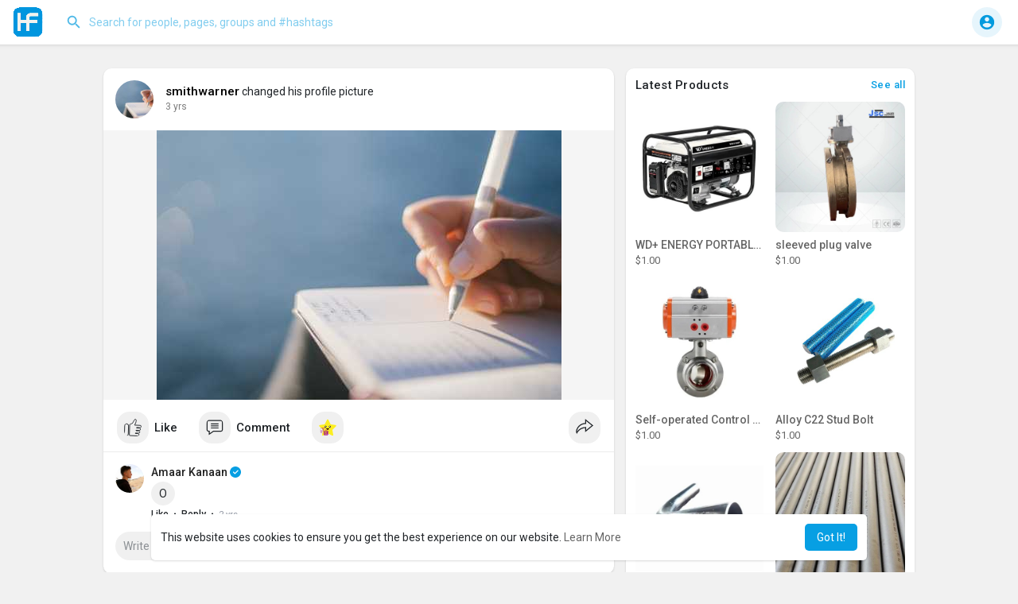

--- FILE ---
content_type: text/html; charset=UTF-8
request_url: https://halafeek.com/post/14485_.html
body_size: 172942
content:

<!DOCTYPE html>
<html lang="en">
	<head>
		<title>HalaFeek | هلا فيك</title>
		<meta http-equiv="Content-type" content="text/html; charset=UTF-8">
		<meta name="title" content="HalaFeek | هلا فيك">
		<meta name="description" content="منصة هلا فيك للتواصل الاجتماعي 

HalaFeek oscial media.
منصة حرة بدون قيود, تواصل مع أحبابك و اصدقائك حول العالم , منصة مجانية و ستبقى كذلك دائما">
		<meta name="keywords" content="">
		<meta name="viewport" content="width=device-width, initial-scale=1.0, maximum-scale=1.0, user-scalable=no">
		
		<link rel="apple-touch-icon" href="https://halafeek.com/themes/wondertag/img/icon.png">
		<meta name="apple-mobile-web-app-capable" content="yes">
		<meta name="apple-mobile-web-app-title" content="HalaFeek Inc">
		
				<meta name="pinterest-rich-pin" content="false" />
		<link rel="alternate" href="https://halafeek.com?lang=arabic" hreflang="ar" /><link rel="alternate" href="https://halafeek.com?lang=bengali" hreflang="bn" /><link rel="alternate" href="https://halafeek.com?lang=chinese" hreflang="zh" /><link rel="alternate" href="https://halafeek.com?lang=croatian" hreflang="sh" /><link rel="alternate" href="https://halafeek.com?lang=danish" hreflang="da" /><link rel="alternate" href="https://halafeek.com?lang=dutch" hreflang="nl" /><link rel="alternate" href="https://halafeek.com?lang=english" hreflang="en" /><link rel="alternate" href="https://halafeek.com?lang=filipino" hreflang="fil" /><link rel="alternate" href="https://halafeek.com?lang=french" hreflang="fr" /><link rel="alternate" href="https://halafeek.com?lang=german" hreflang="de" /><link rel="alternate" href="https://halafeek.com?lang=hebrew" hreflang="he" /><link rel="alternate" href="https://halafeek.com?lang=hindi" hreflang="hi" /><link rel="alternate" href="https://halafeek.com?lang=indonesian" hreflang="id" /><link rel="alternate" href="https://halafeek.com?lang=italian" hreflang="it" /><link rel="alternate" href="https://halafeek.com?lang=japanese" hreflang="ja" /><link rel="alternate" href="https://halafeek.com?lang=korean" hreflang="ko" /><link rel="alternate" href="https://halafeek.com?lang=persian" hreflang="fa" /><link rel="alternate" href="https://halafeek.com?lang=portuguese" hreflang="pt" /><link rel="alternate" href="https://halafeek.com?lang=russian" hreflang="ru" /><link rel="alternate" href="https://halafeek.com?lang=spanish" hreflang="es" /><link rel="alternate" href="https://halafeek.com?lang=swedish" hreflang="sv" /><link rel="alternate" href="https://halafeek.com?lang=turkish" hreflang="tr" /><link rel="alternate" href="https://halafeek.com?lang=urdu" hreflang="ur" /><link rel="alternate" href="https://halafeek.com?lang=vietnamese" hreflang="vi" />																										<meta property="og:title" content="HalaFeek | هلا فيك" />
<meta property="og:type" content="article" />
<meta property="og:image" content="https://halafeekinc.s3.amazonaws.com/upload/photos/2022/08/Ow79VGVAMkUi6EvUPTQ5_31_47e0653d9fdb87b0bf60eaf4c9c9e5e2_avatar_full.jpg" />
<meta property="og:description" content="منصة هلا فيك للتواصل الاجتماعي 

HalaFeek oscial media.
منصة حرة بدون قيود, تواصل مع أحبابك و اصدقائك حول العالم , منصة مجانية و ستبقى كذلك دائما" />    
<meta name="twitter:title" content="HalaFeek | هلا فيك" />
<meta name="twitter:description" content="منصة هلا فيك للتواصل الاجتماعي 

HalaFeek oscial media.
منصة حرة بدون قيود, تواصل مع أحبابك و اصدقائك حول العالم , منصة مجانية و ستبقى كذلك دائما" />
<meta name="twitter:image" content="https://halafeekinc.s3.amazonaws.com/upload/photos/2022/08/Ow79VGVAMkUi6EvUPTQ5_31_47e0653d9fdb87b0bf60eaf4c9c9e5e2_avatar_full.jpg" />					<link rel="canonical" href="https://halafeek.com/post/14485_.html" />
				
		<link rel="preconnect" href="https://fonts.googleapis.com">
		<link rel="preconnect" href="https://fonts.gstatic.com" crossorigin>
		<link href="https://fonts.googleapis.com/css2?family=Readex+Pro:wght@300;500&family=Roboto:wght@400;500&display=swap" rel="stylesheet">

		<link rel="shortcut icon" type="image/png" href="https://halafeek.com/themes/wondertag/img/icon.png"/>
		<link rel="stylesheet" href="https://halafeek.com/themes/wondertag/stylesheet/general-style-plugins.css?version=2.8.3">
		
		    
					<script src="https://halafeek.com/themes/wondertag/javascript/twilio-video.min.js"></script>
			<link rel="stylesheet" href="https://halafeek.com/themes/wondertag/stylesheet/style.css?version=2.8.3">
						<link rel="stylesheet" href="https://halafeek.com/themes/wondertag/stylesheet/style.header.css?version=2.8.3">
							
		<link rel="stylesheet" href="https://halafeek.com/themes/wondertag/stylesheet/font-awesome-4.7.0/css/font-awesome.min.css">
	  
		    
		
		<script src="https://halafeek.com/themes/wondertag/javascript/jquery-3.1.1.min.js"></script>
		<script src="https://halafeek.com/themes/wondertag/javascript/jquery.ui.touch-punch.min.js"></script>
		<script src="https://cdn.jsdelivr.net/npm/sweetalert2@11"></script>

					<link rel="stylesheet" href="https://halafeek.com/themes/wondertag/stylesheet/bootstrap-select.min.css">
			<script src="https://halafeek.com/themes/wondertag/javascript/bootstrap-select.min.js"></script>
		
		
		      
			  
					<script src="https://halafeek.com/themes/wondertag/player/plyr.js"></script>
				
		<script src="https://halafeek.com/themes/wondertag/player/wavesurfer.min.js"></script>
		<script src="https://halafeek.com/themes/wondertag/player/wavesurfer.cursor.min.js"></script>
	  
				
		<style>/* 

Add here your custom css styles Example: p { text-align: center; color: red; } 

*/</style>
		
				<script src="https://halafeek.com/themes/wondertag/javascript/html2pdf.bundle.js"></script>
		<script src="https://halafeek.com/themes/wondertag/javascript/qrcode.js"></script>
		
		<script type="text/javascript">
			/* 
Add here your JavaScript Code. 
Note. the code entered here will be added in <head> tag 


	Example: 

	var x, y, z; 
	x = 5; 
	y = 6; 
	z = x + y;

*/			function Wo_Ajax_Requests_File(){
				return "https://halafeek.com/requests.php"
			}
						function RunLiveAgora(channelName,DIV_ID,token) {
				var agoraAppId = '24b8d287ec024b1dbce0ece356d3661b';
				var token = token;
	
				var client = AgoraRTC.createClient({mode: 'live', codec: 'vp8'});
				client.init(agoraAppId, function () {
					client.setClientRole('audience', function() {
					}, function(e) {
					});
					let rand = Math.floor(Math.random() * 1000000);

					client.join(token, channelName, rand, function(uid) {
					}, function(err) {
					});
				}, function (err) {
				});

				client.on('stream-added', function (evt) {
					var stream = evt.stream;
					var streamId = stream.getId();

					client.subscribe(stream, function (err) {
					});
				});
				client.on('stream-subscribed', function (evt) {
					var remoteStream = evt.stream;
					remoteStream.play(DIV_ID);
					$('#player_'+remoteStream.getId()).addClass('embed-responsive-item');
				});
			}
		</script>
		<!-- Google tag (gtag.js) -->
<script async src="https://www.googletagmanager.com/gtag/js?id=G-TM3TP61GPH"></script>
<script>
  window.dataLayer = window.dataLayer || [];
  function gtag(){dataLayer.push(arguments);}
  gtag('js', new Date());

  gtag('config', 'G-TM3TP61GPH');
</script>      
		<style>
:root {
	--body-bg: #f1f1f1;
	--header-background: #ffffff;
	--header-color: #049bde;
	--header-hover-color: #333333;
	--header-search-color: #ffffff;
	--main: #079fe3;
	--main-hover: #00a2e6;
	--main-color: #ffffff;
	--main-hover-color: #686868;
	--chat-outgoing: #fff9f9;
	--plyr-color-main: #079fe3;
	--plyr-control-toggle-checked-background: transparent;
	--plyr-video-control-background-hover: rgba(255, 255, 255, 0.2);
	--plyr-range-fill-background: #fff;
	--plyr-range-track-height: 3px;
}

.reaction-1::after {content: "Like";}
.reaction-2::after {content: "Love";}
.reaction-3::after {content: "HaHa";}
.reaction-4::after {content: "WoW";}
.reaction-5::after {content: "Sad";}
.reaction-6::after {content: "Angry";}
.reaction-7::after {content: "Gaza";}
</style>
				
					<script src="https://accounts.google.com/gsi/client" async defer></script>
				
		<!--		
		<script src="https://halafeek.com/themes/wondertag/javascript/agora.js"></script>
--->
<script src="https://cdn.jsdelivr.net/npm/agora-rtc-sdk/AgoraRTCSDK.min.js"></script>	
				
					<script src="https://halafeek.com/themes/wondertag/javascript/hls.js"></script>
				
		<script crossorigin="anonymous" src="https://halafeek.com/themes/wondertag/javascript/sdk.js"></script>
		
				
		<script src="https://halafeek.com/themes/wondertag/javascript/socket.io.js"></script>
	
		<script src="https://halafeek.com/themes/wondertag/javascript/jquery.adaptive-backgrounds.js"></script>
		
		<script>
		let nodejs_system = "0";
      let socket = null
      let groupChatListener = {}
      $(()=>{
              });
      </script>
	  			<script src="https://halafeek.com/themes/wondertag/javascript/bootstrap-tagsinput-latest/src/bootstrap-tagsinput.js"></script>
      	  
			
		<script src="https://unpkg.com/flickity@2/dist/flickity.pkgd.min.js"></script>
		
				<link rel="stylesheet" href="https://halafeek.com/themes/wondertag/javascript/green-audio-player/green-audio-player.css" />
		<script src="https://halafeek.com/themes/wondertag/javascript/green-audio-player/green-audio-player.js"></script>
		
		<link rel="stylesheet" href="https://halafeek.com/themes/wondertag/stylesheet/flatpickr.min.css">
		<script src="https://halafeek.com/themes/wondertag/javascript/flatpickr.js"></script>
<script>
function imgError(el){
src = el.src;
src = src.replace('https://halafeekinc.s3.amazonaws.com','');
el.src = src;
}
</script>
	</head>
   
	<body  class="tag_header_top_p">
		<input type="hidden" id="get_no_posts_name" value="No more posts">
				
		<input type="hidden" class="seen_stories_users_ids" value="">
		<input type="hidden" class="main_session" value="6d6a0e63bc9ef2c1da04">
		
					<div class="barloading"></div>
			<header>
				
	
<nav class="navbar navbar-default tag_navbar_top">
	<div class="container-fluid">
		<div class="valign tag_header full_width tag_expand_search">
			<button type="button" class="tag_toggle_sidebar" onclick="javascript:$('body').toggleClass('side_open');"><svg xmlns="http://www.w3.org/2000/svg" height="24" viewBox="0 0 24 24" width="24"><path fill="currentColor" d="M4 18h16c.55 0 1-.45 1-1s-.45-1-1-1H4c-.55 0-1 .45-1 1s.45 1 1 1zm0-5h16c.55 0 1-.45 1-1s-.45-1-1-1H4c-.55 0-1 .45-1 1s.45 1 1 1zM3 7c0 .55.45 1 1 1h16c.55 0 1-.45 1-1s-.45-1-1-1H4c-.55 0-1 .45-1 1z"/></svg></button>
			<a class="header-brand" href="https://halafeek.com">
				<img class="tag_logo_pc" src="https://halafeek.com/themes/wondertag/img/logo.png?cache=279" alt="HalaFeek Inc"/>
				<img class="tag_logo_mobi" src="https://halafeek.com/themes/wondertag/img/icon.png" alt="HalaFeek Inc"/>
			</a>
			<div class="dropdown search-container">
				<button type="button" class="tag_toggle_search"><svg xmlns="http://www.w3.org/2000/svg" height="24" viewBox="0 0 24 24" width="24"><path fill="currentColor" d="M19 11H7.83l4.88-4.88c.39-.39.39-1.03 0-1.42-.39-.39-1.02-.39-1.41 0l-6.59 6.59c-.39.39-.39 1.02 0 1.41l6.59 6.59c.39.39 1.02.39 1.41 0 .39-.39.39-1.02 0-1.41L7.83 13H19c.55 0 1-.45 1-1s-.45-1-1-1z"/></svg></button>
				<form data-toggle="dropdown" role="button" id="navbar-searchbox" role="search">
					<svg xmlns="http://www.w3.org/2000/svg" height="24" viewBox="0 0 24 24" width="24"><path d="M0 0h24v24H0V0z" fill="none"/><path fill="currentColor" d="M15.5 14h-.79l-.28-.27c1.2-1.4 1.82-3.31 1.48-5.34-.47-2.78-2.79-5-5.59-5.34-4.23-.52-7.79 3.04-7.27 7.27.34 2.8 2.56 5.12 5.34 5.59 2.03.34 3.94-.28 5.34-1.48l.27.28v.79l4.25 4.25c.41.41 1.08.41 1.49 0 .41-.41.41-1.08 0-1.49L15.5 14zm-6 0C7.01 14 5 11.99 5 9.5S7.01 5 9.5 5 14 7.01 14 9.5 11.99 14 9.5 14z"/></svg>
					<input type="search" class="search-input" onkeyup="Wo_DetectSearchType(this.value), document.getElementById('wo_repeat_search').innerHTML = escapeHtml(this.value)" placeholder="Search for people, pages, groups and #hashtags" >
				</form>
				<ul class="dropdown-menu search-dropdown-container" role="menu">
					<div class="wow_htag">						<a href="https://halafeek.com/hashtag/golden444" data-ajax="?link1=hashtag&hash=golden444">#golden444</a>
											<a href="https://halafeek.com/hashtag/cricketbetting" data-ajax="?link1=hashtag&hash=cricketbetting">#cricketbetting</a>
											<a href="https://halafeek.com/hashtag/onlinecricketid" data-ajax="?link1=hashtag&hash=onlinecricketid">#onlinecricketid</a>
											<a href="https://halafeek.com/hashtag/iplbetting" data-ajax="?link1=hashtag&hash=iplbetting">#iplbetting</a>
											<a href="https://halafeek.com/hashtag/securegaming" data-ajax="?link1=hashtag&hash=securegaming">#securegaming</a>
					</div>
					<div class="search-dropdown-result tag_scroll">
											</div>
					<div class="search-advanced-container" style="display: none;">
						<a href="https://halafeek.com/search" class="valign search-advanced-link" data-ajax="?link1=search">
							<svg xmlns="http://www.w3.org/2000/svg" height="24" viewBox="0 0 24 24" width="24"><path d="M0 0h24v24H0V0z" fill="none"/><path fill="currentColor" d="M15.5 14h-.79l-.28-.27c1.2-1.4 1.82-3.31 1.48-5.34-.47-2.78-2.79-5-5.59-5.34-4.23-.52-7.79 3.04-7.27 7.27.34 2.8 2.56 5.12 5.34 5.59 2.03.34 3.94-.28 5.34-1.48l.27.28v.79l4.25 4.25c.41.41 1.08.41 1.49 0 .41-.41.41-1.08 0-1.49L15.5 14zm-6 0C7.01 14 5 11.99 5 9.5S7.01 5 9.5 5 14 7.01 14 9.5 11.99 14 9.5 14z"/></svg>
							<span>Advanced Search <span id="wo_repeat_search"></span></span>
						</a>
					</div>
				</ul>
			</div>
		</div>
	</div>
	<div class="tag_header_shadow"></div>
</nav>
<div class="tag_navbar_top_right">
<div class="valign tag_hdr_right flex-end">
	<div class="tag_main_usr_ddmenu dropdown">
		<button class="tag_hdr_droptoggle" data-toggle="dropdown" data-display="static" role="button" aria-expanded="false">
			<svg xmlns="http://www.w3.org/2000/svg" height="24" viewBox="0 0 24 24" width="24"><path d="M0 0h24v24H0V0z" fill="none"/><path fill="currentColor" d="M12 2C6.48 2 2 6.48 2 12s4.48 10 10 10 10-4.48 10-10S17.52 2 12 2zm0 3c1.66 0 3 1.34 3 3s-1.34 3-3 3-3-1.34-3-3 1.34-3 3-3zm0 14.2c-2.5 0-4.71-1.28-6-3.22.03-1.99 4-3.08 6-3.08 1.99 0 5.97 1.09 6 3.08-1.29 1.94-3.5 3.22-6 3.22z"/></svg>
		</button>
		<ul class="dropdown-menu dropdown-menu-right dropdown-static-menu tag_hdr_user_dropdown tag_scroll" role="menu">
			<li>
				<a href="https://halafeek.com/welcome/?last_url=https://halafeek.com%2Fpost%2F14485_.html"><svg xmlns="http://www.w3.org/2000/svg" width="24" height="24" viewBox="0 0 24 24"><path fill="currentColor" d="M12,3c-4.625,0-8.442,3.507-8.941,8.001H10v-3l5,4l-5,4v-3H3.06C3.56,17.494,7.376,21,12,21c4.963,0,9-4.037,9-9 S16.963,3,12,3z" /></svg> Login</a>
			</li>
							<li>
					<a href="https://halafeek.com/register"><svg xmlns="http://www.w3.org/2000/svg" width="24" height="24" viewBox="0 0 24 24"><path fill="currentColor" d="M4.5 8.552c0 1.995 1.505 3.5 3.5 3.5s3.5-1.505 3.5-3.5-1.505-3.5-3.5-3.5S4.5 6.557 4.5 8.552zM19 8L17 8 17 11 14 11 14 13 17 13 17 16 19 16 19 13 22 13 22 11 19 11zM4 19h8 1 1v-1c0-2.757-2.243-5-5-5H7c-2.757 0-5 2.243-5 5v1h1H4z" /></svg> Register</a>
				</li>
						<hr class="style-two">
			<li>
				<a href="?mode=night"><svg xmlns="http://www.w3.org/2000/svg" width="24" height="24" viewBox="0 0 24 24"><path fill="currentColor" d="M12,11.807C9.349,9.155,8.7,5.261,10.049,2c-1.875,0.37-3.666,1.281-5.12,2.735c-3.905,3.905-3.905,10.237,0,14.142	c3.906,3.906,10.237,3.905,14.143,0c1.454-1.454,2.364-3.244,2.735-5.119C18.545,15.106,14.651,14.458,12,11.807z" /></svg> Night mode</a>
			</li>
			<div class="tag_footer_mobi"><div class="tag_footer">
	<div class="valign tag_footer_cright">
		© 2026 HalaFeek Inc		<button type="button" class="btn tag_mobi_langs" onclick="$('.tag_main_usr_ddmenu').addClass('open-lang');"><svg xmlns="http://www.w3.org/2000/svg" width="12" height="12" viewBox="0 0 24 24"><path fill="currentColor" d="M17.9,17.39C17.64,16.59 16.89,16 16,16H15V13A1,1 0 0,0 14,12H8V10H10A1,1 0 0,0 11,9V7H13A2,2 0 0,0 15,5V4.59C17.93,5.77 20,8.64 20,12C20,14.08 19.2,15.97 17.9,17.39M11,19.93C7.05,19.44 4,16.08 4,12C4,11.38 4.08,10.78 4.21,10.21L9,15V16A2,2 0 0,0 11,18M12,2A10,10 0 0,0 2,12A10,10 0 0,0 12,22A10,10 0 0,0 22,12A10,10 0 0,0 12,2Z" /></svg> Language</button>
	</div>
	<div class="tag_footer_links">
		<a data-ajax="?link1=terms&type=about-us" href="https://halafeek.com/terms/about-us">About</a> • 
				<a data-ajax="?link1=contact-us" href="https://halafeek.com/contact-us">Contact Us</a> • 
				<a data-ajax="?link1=terms&type=privacy-policy" href="https://halafeek.com/terms/privacy-policy">Privacy Policy</a> • 
		<a data-ajax="?link1=terms&type=terms" href="https://halafeek.com/terms/terms">Terms of Use</a>
		 • <a data-ajax="?link1=terms&type=refund" href="https://halafeek.com/terms/refund">Refund</a>			</div>
</div></div>
		</ul>
		<ul class="dropdown-menu dropdown-static-menu tag_scroll tag_mobi_langs_menu dropdown-menu-right">
			<button type="button" class="btn" onclick="$('.tag_main_usr_ddmenu').removeClass('open-lang');"><svg xmlns="http://www.w3.org/2000/svg" width="26" height="26" viewBox="0 0 24 24"><path fill="currentColor" d="M20 11H6.83l2.88-2.88c.39-.39.39-1.02 0-1.41-.39-.39-1.02-.39-1.41 0L3.71 11.3c-.39.39-.39 1.02 0 1.41L8.3 17.3c.39.39 1.02.39 1.41 0 .39-.39.39-1.02 0-1.41L6.83 13H20c.55 0 1-.45 1-1s-.45-1-1-1z" /></svg></button>
			<h3>Select Language</h3>
							<li><a href="?lang=arabic" rel="nofollow">Arabic</a></li>
							<li><a href="?lang=chinese" rel="nofollow">Chinese</a></li>
							<li><a href="?lang=danish" rel="nofollow">Danish</a></li>
							<li><a href="?lang=dutch" rel="nofollow">Dutch</a></li>
							<li><a href="?lang=english" rel="nofollow">English</a></li>
							<li><a href="?lang=french" rel="nofollow">French</a></li>
							<li><a href="?lang=german" rel="nofollow">German</a></li>
							<li><a href="?lang=italian" rel="nofollow">Italian</a></li>
							<li><a href="?lang=japanese" rel="nofollow">Japanese</a></li>
							<li><a href="?lang=korean" rel="nofollow">Korean</a></li>
							<li><a href="?lang=persian" rel="nofollow">Persian</a></li>
							<li><a href="?lang=portuguese" rel="nofollow">Portuguese</a></li>
							<li><a href="?lang=russian" rel="nofollow">Russian</a></li>
							<li><a href="?lang=spanish" rel="nofollow">Spanish</a></li>
							<li><a href="?lang=swedish" rel="nofollow">Swedish</a></li>
							<li><a href="?lang=turkish" rel="nofollow">Turkish</a></li>
					</ul>
	</div>
</div>

<script>
window.addEventListener('resize', () => {let vh = window.innerHeight * 0.01;document.documentElement.style.setProperty('--vh', `${vh}px`);});
</script></div>

<script type="text/javascript">
$(document).on('click', '#requests-list a', function(event) {
	$('.tag_hdr_reqtog').dropdown('toggle');
});
$(document).on('click', '#activities-wrapper a', function(event) {
	$('.tag_hdr_notitog').dropdown('toggle');
});
$(document).on('click', '#hdr_notifi a', function(event) {
	$('.tag_hdr_notitog').dropdown('toggle');
});
$(document).on('click', '.tag_hdr_user_dropdown a:not(.not_hide)', function(event) {
	$('.tag_hdr_user_droptoggle').dropdown('toggle');
});

$('.tag_main_usr_ddmenu').on({
    "hide.bs.dropdown": function() {
        $('.tag_main_usr_ddmenu').removeClass('open-lang');
    },
});

$('.search-container').on({
    "show.bs.dropdown": function () {
        $('.tag_hdr_right, .tag_show_fnd_bottom').addClass('low');
    },
    "hide.bs.dropdown": function() {
        $('.tag_hdr_right, .tag_show_fnd_bottom').removeClass('low');
    },
});

jQuery(document).ready(function($) {
  $(".search-input").keydown(function(event) {
    if (event.keyCode == 13 && event.shiftKey == 0) {
      event.preventDefault();
      window.location = 'https://halafeek.com/search?query=' + $(this).val();
    }
  });
});
var Searchcontainer = $('.search-container');
var SearchBox = $('.search-container .search-input');
var SearchResult = $('.search-dropdown-result');
  
function Wo_DetectSearchType(query) {
  var Hash = smokeTheHash(query);
  if (Hash) {
    $('.search-advanced-container').hide(200);
    Wo_SearchhashResult(query);
  } else {
    $('.search-advanced-container').fadeIn(200);
    Wo_SearchResult(query);
  }
}

function Wo_ClearSearches() {
  $('.clear-searches').html('<i class="fa fa-spinner fa-spin"></i>');
   $.get(Wo_Ajax_Requests_File(), {f: 'clearChat'}, function(data) {
        if (data.status == 200) {
           location.reload();
        }
   });
}

function Wo_GetRecentSearchs() {
  $.get(Wo_Ajax_Requests_File(), {f: 'search', s: 'recent'}, function(data) {
      if (data.status == 200) {
          if (data.html.length > 0) {
            SearchResult.html('<div class="tag_srch_recent"><div class="valign recent"><div class="recent-searches">Recent Searches</div><button onclick="Wo_ClearSearches();" class="btn btn-mat">Clear</button></div>' + data.html + '</div>');
          }
        }
  });
}
function Wo_SearchResult(query) {
    if (SearchBox.val() != '') {
      Searchcontainer.addClass('open');
	  SearchResult.html('<div class="valign skel_search"><div class="skel skel_50 skel_avatar skel_search_avatar"></div><div><div class="skel skel_2 skel_noti_name"></div><div class="skel skel_2 skel_noti_time"></div></div></div><div class="valign skel_search"><div class="skel skel_50 skel_avatar skel_search_avatar"></div><div><div class="skel skel_2 skel_noti_name"></div><div class="skel skel_2 skel_noti_time"></div></div></div><div class="valign skel_search"><div class="skel skel_50 skel_avatar skel_search_avatar"></div><div><div class="skel skel_2 skel_noti_name"></div><div class="skel skel_2 skel_noti_time"></div></div></div><div class="valign skel_search"><div class="skel skel_50 skel_avatar skel_search_avatar"></div><div><div class="skel skel_2 skel_noti_name"></div><div class="skel skel_2 skel_noti_time"></div></div></div><div class="valign skel_search"><div class="skel skel_50 skel_avatar skel_search_avatar"></div><div><div class="skel skel_2 skel_noti_name"></div><div class="skel skel_2 skel_noti_time"></div></div></div>');
      Searchcontainer.find('.search-advanced-link').attr('href','https://halafeek.com/search/' + query);
      Searchcontainer.find('.search-advanced-link').attr('data-ajax','?link1=search&query=' + query);
      $.get(Wo_Ajax_Requests_File(), {f: 'search', s: 'normal', query: query}, function(data) {
        if (data.status == 200) {
          if (data.html.length == 0) {
            SearchResult.html('<div class="empty_state"><svg enable-background="new 0 0 32 32" height="512" viewBox="0 0 32 32" width="512" xmlns="http://www.w3.org/2000/svg"><path d="m26 32h-20c-3.314 0-6-2.686-6-6v-20c0-3.314 2.686-6 6-6h20c3.314 0 6 2.686 6 6v20c0 3.314-2.686 6-6 6z" fill="#ffe6e2"/><path d="m23.147 10.44c.12-.227.187-.493.187-.773 0-.92-.747-1.667-1.667-1.667s-1.667.747-1.667 1.667.747 1.667 1.667 1.667c.28 0 .546-.067.773-.187l.707.707c.097.097.225.146.353.146s.256-.049.354-.146c.195-.195.195-.512 0-.707zm-1.48-.107c-.367 0-.667-.3-.667-.667 0-.366.3-.666.667-.666s.667.3.667.667c-.001.366-.301.666-.667.666z" fill="#fc573b"/><path d="m9.167 12h8.333c.643 0 1.167-.523 1.167-1.167v-1.666c0-.644-.524-1.167-1.167-1.167h-8.333c-.644 0-1.167.523-1.167 1.167v1.667c0 .643.523 1.166 1.167 1.166z" fill="#fc573b"/><g fill="#fd907e"><path d="m23.5 14.667h-9.667c-.276 0-.5.224-.5.5s.224.5.5.5h9.667c.276 0 .5-.224.5-.5s-.224-.5-.5-.5z"/><path d="m23.5 16.667h-9.667c-.276 0-.5.224-.5.5s.224.5.5.5h9.667c.276 0 .5-.224.5-.5s-.224-.5-.5-.5z"/><path d="m23.5 20.667h-9.667c-.276 0-.5.224-.5.5s.224.5.5.5h9.667c.276 0 .5-.224.5-.5s-.224-.5-.5-.5z"/><path d="m23.5 22.667h-9.667c-.276 0-.5.224-.5.5s.224.5.5.5h9.667c.276 0 .5-.224.5-.5s-.224-.5-.5-.5z"/></g><g fill="#fc573b"><circle cx="10" cy="16" r="2"/><circle cx="10" cy="22" r="2"/></g></svg>' + " No result to show" + '<div>');
          } else {
            SearchResult.html(data.html);
          }
        }
      });
      $(document).click(function() {
        Searchcontainer.removeClass('open');
      });
    } else {
      Searchcontainer.removeClass('open');
    }
}


function Wo_SearchhashResult(query) {
    var Searchcontainer = $('.search-container');
    var SearchBox = $('.search-container .search-input');
    var SearchResult = $('.search-dropdown-result');
    if (SearchBox.val() != '') {
      Searchcontainer.addClass('open');
	  SearchResult.html('<div class="valign skel_search"><div><div class="skel skel_2 skel_noti_name"></div></div></div><div class="valign skel_search"><div><div class="skel skel_2 skel_noti_name"></div></div></div><div class="valign skel_search"><div><div class="skel skel_2 skel_noti_name"></div></div></div><div class="valign skel_search"><div><div class="skel skel_2 skel_noti_name"></div></div></div><div class="valign skel_search"><div><div class="skel skel_2 skel_noti_name"></div></div></div>');
      Searchcontainer.find('.search-advanced-link').attr('href','https://halafeek.com/search/' + query);
      Searchcontainer.find('.search-advanced-link').attr('data-ajax','?link1=search&query=' + query);
      $.get(Wo_Ajax_Requests_File(), {f: 'search', s: 'hash', query: query}, function(data) {
        if (data.status == 200) {
          if (data.html.length == 0) {
            SearchResult.html('<div class="empty_state"><svg enable-background="new 0 0 32 32" height="512" viewBox="0 0 32 32" width="512" xmlns="http://www.w3.org/2000/svg"><path d="m26 32h-20c-3.314 0-6-2.686-6-6v-20c0-3.314 2.686-6 6-6h20c3.314 0 6 2.686 6 6v20c0 3.314-2.686 6-6 6z" fill="#ffe6e2"/><path d="m23.147 10.44c.12-.227.187-.493.187-.773 0-.92-.747-1.667-1.667-1.667s-1.667.747-1.667 1.667.747 1.667 1.667 1.667c.28 0 .546-.067.773-.187l.707.707c.097.097.225.146.353.146s.256-.049.354-.146c.195-.195.195-.512 0-.707zm-1.48-.107c-.367 0-.667-.3-.667-.667 0-.366.3-.666.667-.666s.667.3.667.667c-.001.366-.301.666-.667.666z" fill="#fc573b"/><path d="m9.167 12h8.333c.643 0 1.167-.523 1.167-1.167v-1.666c0-.644-.524-1.167-1.167-1.167h-8.333c-.644 0-1.167.523-1.167 1.167v1.667c0 .643.523 1.166 1.167 1.166z" fill="#fc573b"/><g fill="#fd907e"><path d="m23.5 14.667h-9.667c-.276 0-.5.224-.5.5s.224.5.5.5h9.667c.276 0 .5-.224.5-.5s-.224-.5-.5-.5z"/><path d="m23.5 16.667h-9.667c-.276 0-.5.224-.5.5s.224.5.5.5h9.667c.276 0 .5-.224.5-.5s-.224-.5-.5-.5z"/><path d="m23.5 20.667h-9.667c-.276 0-.5.224-.5.5s.224.5.5.5h9.667c.276 0 .5-.224.5-.5s-.224-.5-.5-.5z"/><path d="m23.5 22.667h-9.667c-.276 0-.5.224-.5.5s.224.5.5.5h9.667c.276 0 .5-.224.5-.5s-.224-.5-.5-.5z"/></g><g fill="#fc573b"><circle cx="10" cy="16" r="2"/><circle cx="10" cy="22" r="2"/></g></svg>' + " No result to show" + '<div>');
          } else {
            SearchResult.html(data.html);
          }
        }
      });

      $(document).click(function() {
        Searchcontainer.removeClass('open');
      });
    } else {
      Searchcontainer.removeClass('open');
    }
}

function smokeTheHash(str) {
  var n = str.search("#");
  if(n != "-1"){
    return true;
  } else {
    return false;
  }
}
</script>			</header>
			
								<style>.tag_navbar_top_side, .tag_navbar_top .tag_toggle_sidebar, .tag_navbar_top_side_all {display:none;}.tag_header_top_m {margin: 0 !important;}</style><button type="button" class="tag_toggle_sidebar_top" onclick="javascript:$('body').toggleClass('side_open');"><svg xmlns="http://www.w3.org/2000/svg" height="24" viewBox="0 0 24 24" width="24"><path fill="currentColor" d="M18.3 5.71c-.39-.39-1.02-.39-1.41 0L12 10.59 7.11 5.7c-.39-.39-1.02-.39-1.41 0-.39.39-.39 1.02 0 1.41L10.59 12 5.7 16.89c-.39.39-.39 1.02 0 1.41.39.39 1.02.39 1.41 0L12 13.41l4.89 4.89c.39.39 1.02.39 1.41 0 .39-.39.39-1.02 0-1.41L13.41 12l4.89-4.89c.38-.38.38-1.02 0-1.4z"></path></svg></button>
<div class="wow_content tag_navbar_top_side_all">
	<div class="tag_navbar_top_side_all_arrow"></div>
	<div class="sidebar_innr tag_scroll">
				
					<p class="tag_navbar_top_side_all_heading">Watch</p>
			<div class="tag_navbar_top_side_all_sec">
																	<a class="btn btn-mat" href="https://halafeek.com/movies/">
						<svg width="24" height="24" viewBox="0 0 24 24" fill="none" xmlns="http://www.w3.org/2000/svg"><path fill-rule="evenodd" clip-rule="evenodd" d="M22.75 12C22.75 15.9353 20.6354 19.3767 17.4805 21.25H22C22.4142 21.25 22.75 21.5858 22.75 22C22.75 22.4142 22.4142 22.75 22 22.75H12C6.06294 22.75 1.25 17.9371 1.25 12C1.25 6.06294 6.06294 1.25 12 1.25C17.9371 1.25 22.75 6.06294 22.75 12ZM12 10.75C11.3096 10.75 10.75 11.3096 10.75 12C10.75 12.6904 11.3096 13.25 12 13.25C12.6904 13.25 13.25 12.6904 13.25 12C13.25 11.3096 12.6904 10.75 12 10.75ZM9.25 12C9.25 10.4812 10.4812 9.25 12 9.25C13.5188 9.25 14.75 10.4812 14.75 12C14.75 13.5188 13.5188 14.75 12 14.75C10.4812 14.75 9.25 13.5188 9.25 12ZM12 7C12.5523 7 13 6.55228 13 6C13 5.44772 12.5523 5 12 5C11.4477 5 11 5.44772 11 6C11 6.55228 11.4477 7 12 7ZM7 12C7 12.5523 6.55228 13 6 13C5.44772 13 5 12.5523 5 12C5 11.4477 5.44772 11 6 11C6.55228 11 7 11.4477 7 12ZM18 13C18.5523 13 19 12.5523 19 12C19 11.4477 18.5523 11 18 11C17.4477 11 17 11.4477 17 12C17 12.5523 17.4477 13 18 13ZM13 18C13 18.5523 12.5523 19 12 19C11.4477 19 11 18.5523 11 18C11 17.4477 11.4477 17 12 17C12.5523 17 13 17.4477 13 18Z" fill="currentColor"></path></svg> Movies					</a>
							</div>
				
					<p class="tag_navbar_top_side_all_heading">Events</p>
			<div class="tag_navbar_top_side_all_sec">
				<a class="btn btn-mat" href="https://halafeek.com/events/" data-ajax="?link1=events">
					<svg width="24" height="24" viewBox="0 0 24 24" fill="none" xmlns="http://www.w3.org/2000/svg"><path fill-rule="evenodd" clip-rule="evenodd" d="M8.75 1C8.75 0.585786 8.41422 0.25 8 0.25C7.58579 0.25 7.25 0.585786 7.25 1V2.25912C6.53068 2.27754 5.97875 2.33259 5.49049 2.49624C4.07813 2.96962 2.96962 4.07812 2.49624 5.49049C2.24943 6.22688 2.24964 7.10812 2.24998 8.48999L2.25 8.64706V14.6L2.25 14.633C2.25 15.7251 2.24999 16.5906 2.30699 17.2883C2.36528 18.0017 2.48689 18.6053 2.76772 19.1565C3.22312 20.0502 3.94978 20.7769 4.84355 21.2323C5.39472 21.5131 5.99835 21.6347 6.71174 21.693C7.40936 21.75 8.27485 21.75 9.36698 21.75H9.4H14.6H14.633C15.7252 21.75 16.5907 21.75 17.2883 21.693C18.0017 21.6347 18.6053 21.5131 19.1565 21.2323C20.0502 20.7769 20.7769 20.0502 21.2323 19.1565C21.5131 18.6053 21.6347 18.0017 21.693 17.2883C21.75 16.5906 21.75 15.7252 21.75 14.633V14.6V9.4V9.36698C21.75 8.27485 21.75 7.40935 21.693 6.71173C21.6347 5.99834 21.5131 5.39472 21.2323 4.84354C20.7769 3.94978 20.0502 3.22312 19.1565 2.76772C18.6053 2.48688 18.0017 2.36527 17.2883 2.30699C17.119 2.29316 16.9399 2.28269 16.75 2.27475V1C16.75 0.585786 16.4142 0.25 16 0.25C15.5858 0.25 15.25 0.585786 15.25 1V2.25043C15.0528 2.25 14.8473 2.25 14.6331 2.25H14.633L14.6 2.25H8.75V1ZM6.25002 8C6.25002 7.58579 6.5858 7.25 7.00002 7.25H17C17.4142 7.25 17.75 7.58579 17.75 8C17.75 8.41421 17.4142 8.75 17 8.75H7.00002C6.5858 8.75 6.25002 8.41421 6.25002 8ZM8.00002 13C8.5523 13 9.00002 12.5523 9.00002 12C9.00002 11.4477 8.5523 11 8.00002 11C7.44773 11 7.00002 11.4477 7.00002 12C7.00002 12.5523 7.44773 13 8.00002 13ZM9.00002 16C9.00002 16.5523 8.5523 17 8.00002 17C7.44773 17 7.00002 16.5523 7.00002 16C7.00002 15.4477 7.44773 15 8.00002 15C8.5523 15 9.00002 15.4477 9.00002 16ZM12 17C12.5523 17 13 16.5523 13 16C13 15.4477 12.5523 15 12 15C11.4477 15 11 15.4477 11 16C11 16.5523 11.4477 17 12 17ZM17 16C17 16.5523 16.5523 17 16 17C15.4477 17 15 16.5523 15 16C15 15.4477 15.4477 15 16 15C16.5523 15 17 15.4477 17 16ZM12 13C12.5523 13 13 12.5523 13 12C13 11.4477 12.5523 11 12 11C11.4477 11 11 11.4477 11 12C11 12.5523 11.4477 13 12 13ZM17 12C17 12.5523 16.5523 13 16 13C15.4477 13 15 12.5523 15 12C15 11.4477 15.4477 11 16 11C16.5523 11 17 11.4477 17 12Z" fill="currentColor"></path></svg> Browse Events				</a>
				<a class="btn btn-mat" href="https://halafeek.com/events/my/" data-ajax="?link1=my-events">
					<svg width="24" height="24" viewBox="0 0 24 24" fill="none" xmlns="http://www.w3.org/2000/svg"><path fill-rule="evenodd" clip-rule="evenodd" d="M8.75 1C8.75 0.585786 8.41421 0.25 8 0.25C7.58579 0.25 7.25 0.585786 7.25 1V2.27315C7.06292 2.28069 6.88649 2.29068 6.71986 2.30392C6.02597 2.35906 5.43809 2.47407 4.89913 2.73985C3.96133 3.20233 3.20233 3.96133 2.73985 4.89913C2.47407 5.43809 2.35906 6.02597 2.30392 6.71986C2.24999 7.39854 2.24999 8.23977 2.25 9.30128V9.33333V14.6V14.633C2.24999 15.7251 2.24999 16.5906 2.30699 17.2883C2.36527 18.0017 2.48688 18.6053 2.76772 19.1565C3.22312 20.0502 3.94978 20.7769 4.84355 21.2323C5.39472 21.5131 5.99834 21.6347 6.71173 21.693C7.40935 21.75 8.27484 21.75 9.36698 21.75H9.4H14.6H14.633C15.7252 21.75 16.5906 21.75 17.2883 21.693C18.0017 21.6347 18.6053 21.5131 19.1565 21.2323C20.0502 20.7769 20.7769 20.0502 21.2323 19.1565C21.5131 18.6053 21.6347 18.0017 21.693 17.2883C21.75 16.5906 21.75 15.7252 21.75 14.633V14.6V9.4V9.36698C21.75 8.27485 21.75 7.40935 21.693 6.71173C21.6347 5.99834 21.5131 5.39472 21.2323 4.84354C20.7769 3.94978 20.0502 3.22312 19.1565 2.76772C18.6053 2.48688 18.0017 2.36527 17.2883 2.30699C17.119 2.29316 16.9399 2.28269 16.75 2.27475V1C16.75 0.585786 16.4142 0.25 16 0.25C15.5858 0.25 15.25 0.585786 15.25 1V2.25043C15.0528 2.25 14.8473 2.25 14.6331 2.25H14.633L14.6 2.25H9.33333L9.30128 2.25C9.11051 2.25 8.92687 2.25 8.75 2.25031V1ZM12 11C13.1046 11 14 10.1046 14 9C14 7.89543 13.1046 7 12 7C10.8954 7 10 7.89543 10 9C10 10.1046 10.8954 11 12 11ZM8 15.6667C8 14.1939 9.19391 13 10.6667 13H13.3333C14.8061 13 16 14.1939 16 15.6667C16 16.403 15.403 17 14.6667 17H9.33333C8.59695 17 8 16.403 8 15.6667Z" fill="currentColor"></path></svg> My events				</a>
			</div>
							<p class="tag_navbar_top_side_all_heading">Blog</p>
			<div class="tag_navbar_top_side_all_sec">
				<a class="btn btn-mat" href="https://halafeek.com/blogs" data-ajax="?link1=blogs">
					<svg width="24" height="24" viewBox="0 0 24 24" fill="none" xmlns="http://www.w3.org/2000/svg"><path fill-rule="evenodd" clip-rule="evenodd" d="M2.62356 2.35132C2.85479 2.21713 3.13998 2.21617 3.3721 2.34882L6.5 4.13619L9.6279 2.34882C9.85847 2.21706 10.1415 2.21706 10.3721 2.34882L13.5 4.13619L16.6279 2.34882C16.86 2.21617 17.1452 2.21713 17.3764 2.35132C17.6077 2.48551 17.75 2.73265 17.75 3V11.25H21C21.4142 11.25 21.75 11.5858 21.75 12V19C21.75 20.5188 20.5188 21.75 19 21.75H7.8H7.76788C6.95505 21.75 6.29944 21.75 5.76853 21.7066C5.2219 21.662 4.74175 21.5676 4.29754 21.3413C3.59193 20.9817 3.01825 20.4081 2.65873 19.7025C2.43239 19.2582 2.33803 18.7781 2.29336 18.2315C2.24999 17.7006 2.24999 17.045 2.25 16.2321V16.2321V16.2V3C2.25 2.73265 2.39232 2.48551 2.62356 2.35132ZM19 20.25C19.6904 20.25 20.25 19.6904 20.25 19V12.75H17.75V19C17.75 19.6904 18.3096 20.25 19 20.25ZM7 8.25C6.58579 8.25 6.25 8.58579 6.25 9C6.25 9.41421 6.58579 9.75 7 9.75H11C11.4142 9.75 11.75 9.41421 11.75 9C11.75 8.58579 11.4142 8.25 11 8.25H7ZM6.25 13C6.25 12.5858 6.58579 12.25 7 12.25H13C13.4142 12.25 13.75 12.5858 13.75 13C13.75 13.4142 13.4142 13.75 13 13.75H7C6.58579 13.75 6.25 13.4142 6.25 13ZM7 16.25C6.58579 16.25 6.25 16.5858 6.25 17C6.25 17.4142 6.58579 17.75 7 17.75H13C13.4142 17.75 13.75 17.4142 13.75 17C13.75 16.5858 13.4142 16.25 13 16.25H7Z" fill="currentColor"></path></svg> Browse articles				</a>
							</div>
							<p class="tag_navbar_top_side_all_heading">Market</p>
			<div class="tag_navbar_top_side_all_sec">
				<a class="btn btn-mat" href="https://halafeek.com/products" data-ajax="?link1=products">
					<svg width="24" height="24" viewBox="0 0 24 24" fill="none" xmlns="http://www.w3.org/2000/svg"><path fill-rule="evenodd" clip-rule="evenodd" d="M5.27772 4.89734C4.81195 5.65109 4.69395 6.65061 4.45795 8.64965L3.84407 13.8497C3.55212 16.3226 3.40614 17.5591 3.79874 18.517C4.14351 19.3582 4.76453 20.0568 5.55948 20.4978C6.46472 21 7.70979 21 10.1999 21H13.7999C16.2901 21 17.5351 21 18.4404 20.4978C19.2353 20.0568 19.8563 19.3582 20.2011 18.517C20.5937 17.5591 20.4477 16.3226 20.1558 13.8497L19.5419 8.64966L19.5419 8.64964C19.3059 6.65061 19.1879 5.65109 18.7221 4.89734C18.3118 4.2333 17.7162 3.70383 17.0086 3.37418C16.2054 3 15.199 3 13.186 3H10.8138C8.80089 3 7.79443 3 6.99127 3.37418C6.2837 3.70383 5.68805 4.2333 5.27772 4.89734ZM9.75003 9C9.75003 10.2426 10.7574 11.25 12 11.25C13.2427 11.25 14.25 10.2426 14.25 9V7C14.25 6.58579 14.5858 6.25 15 6.25C15.4142 6.25 15.75 6.58579 15.75 7V9C15.75 11.0711 14.0711 12.75 12 12.75C9.92897 12.75 8.25003 11.0711 8.25003 9V7C8.25003 6.58579 8.58582 6.25 9.00003 6.25C9.41425 6.25 9.75003 6.58579 9.75003 7V9Z" fill="currentColor"></path></svg> Latest Products				</a>
							</div>
									<p class="tag_navbar_top_side_all_heading">Pages</p>
			<div class="tag_navbar_top_side_all_sec">
				<a class="btn btn-mat" href="https://halafeek.com/pages" data-ajax="?link1=pages">
					<svg width="24" height="24" viewBox="0 0 24 24" fill="none" xmlns="http://www.w3.org/2000/svg"><path fill-rule="evenodd" clip-rule="evenodd" d="M5.75 2C5.75 1.58579 5.41421 1.25 5 1.25C4.58579 1.25 4.25 1.58579 4.25 2V22C4.25 22.4142 4.58579 22.75 5 22.75C5.41421 22.75 5.75 22.4142 5.75 22V14H17.382C18.1253 14 18.6088 13.2177 18.2764 12.5528L16.9472 9.89443C16.6657 9.33137 16.6657 8.66863 16.9472 8.10557L18.2764 5.44721C18.6088 4.78231 18.1253 4 17.382 4H5.75V2Z" fill="currentColor"></path></svg> My Pages				</a>
				<a class="btn btn-mat" href="https://halafeek.com/liked-pages" data-ajax="?link1=liked-pages">
					<svg width="24" height="24" viewBox="0 0 24 24" fill="none" xmlns="http://www.w3.org/2000/svg"><path fill-rule="evenodd" clip-rule="evenodd" d="M6.79175 9.09514L12.545 2.51996C12.8342 2.18953 13.2518 2 13.6909 2C14.784 2 15.521 3.11767 15.0904 4.12239L13 9H16.8104C18.2348 9 18.947 9 19.4288 9.29612C19.8509 9.55556 20.1617 9.96245 20.3009 10.4379C20.4598 10.9807 20.2724 11.6678 19.8976 13.042L19.8976 13.042L18.6431 17.642C18.4128 18.4865 18.2976 18.9087 18.0553 19.2225C17.8415 19.4994 17.5587 19.7153 17.2353 19.8488C16.8688 20 16.4312 20 15.5559 20H9.2C8.0799 20 7.51984 20 7.09202 19.782C6.71569 19.5903 6.40973 19.2843 6.21799 18.908C6 18.4802 6 17.9201 6 16.8V11.2024C6 10.7574 6 10.535 6.04632 10.3235C6.08741 10.1359 6.1553 9.95526 6.24789 9.78704C6.35229 9.59739 6.49878 9.42997 6.79175 9.09514ZM3.75 10C3.75 9.58579 3.41421 9.25 3 9.25C2.58579 9.25 2.25 9.58579 2.25 10V20C2.25 20.4142 2.58579 20.75 3 20.75C3.41421 20.75 3.75 20.4142 3.75 20L3.75 10Z" fill="currentColor"></path></svg> Liked Pages				</a>
			</div>
				<p class="tag_navbar_top_side_all_heading">More</p>
		<div class="tag_navbar_top_side_all_sec">
										<a class="btn btn-mat" href="https://halafeek.com/search?query=">
					<svg width="24" height="24" viewBox="0 0 24 24" fill="none" xmlns="http://www.w3.org/2000/svg"><path fill-rule="evenodd" clip-rule="evenodd" d="M12 2.25C6.61522 2.25 2.25 6.61522 2.25 12C2.25 17.3848 6.61522 21.75 12 21.75C17.3848 21.75 21.75 17.3848 21.75 12C21.75 6.61522 17.3848 2.25 12 2.25ZM9.49404 11.5179C9.67955 10.9613 9.77232 10.6831 9.9304 10.452C10.0704 10.2473 10.2473 10.0704 10.452 9.9304C10.6831 9.77232 10.9613 9.67955 11.5179 9.49404L14.4821 8.50596L14.4821 8.50596C14.9707 8.34311 15.2149 8.26169 15.3774 8.31962C15.5187 8.37003 15.63 8.48127 15.6804 8.62263C15.7383 8.78507 15.6569 9.02935 15.494 9.51789L14.506 12.4821C14.3204 13.0387 14.2277 13.3169 14.0696 13.548C13.9296 13.7527 13.7527 13.9296 13.548 14.0696C13.3169 14.2277 13.0387 14.3204 12.4821 14.506L9.51789 15.494C9.02935 15.6569 8.78507 15.7383 8.62263 15.6804C8.48127 15.63 8.37003 15.5187 8.31962 15.3774C8.26169 15.2149 8.34311 14.9707 8.50596 14.4821L8.50596 14.4821L9.49404 11.5179Z" fill="currentColor"></path></svg> Explore				</a>
										<a class="btn btn-mat" href="https://halafeek.com/most_liked" data-ajax="?link1=most_liked">
					<svg width="24" height="24" viewBox="0 0 24 24" fill="none" xmlns="http://www.w3.org/2000/svg"><path fill-rule="evenodd" clip-rule="evenodd" d="M10 3H4C3.447 3 3 3.447 3 4v6c0 .553.447 1 1 1h6c.553 0 1-.447 1-1V4C11 3.447 10.553 3 10 3zM20 13h-6c-.553 0-1 .447-1 1v6c0 .553.447 1 1 1h6c.553 0 1-.447 1-1v-6C21 13.447 20.553 13 20 13zM17 3c-2.206 0-4 1.794-4 4s1.794 4 4 4 4-1.794 4-4S19.206 3 17 3zM7 13c-2.206 0-4 1.794-4 4s1.794 4 4 4 4-1.794 4-4S9.206 13 7 13z" fill="currentColor"></path></svg> Popular Posts				</a>
													<a class="btn btn-mat" href="https://halafeek.com/new-game" data-ajax="?link1=new-game">
					<svg width="24" height="24" viewBox="0 0 24 24" fill="none" xmlns="http://www.w3.org/2000/svg"><path fill-rule="evenodd" clip-rule="evenodd" d="M10 1.25H14C14.9665 1.25 15.75 2.0335 15.75 3V6.58579C15.75 7.04992 15.5656 7.49503 15.2374 7.82322L12.5303 10.5303C12.2374 10.8232 11.7626 10.8232 11.4697 10.5303L8.76256 7.82322C8.43437 7.49503 8.25 7.04992 8.25 6.58579V3C8.25 2.0335 9.0335 1.25 10 1.25ZM3 8.25C2.0335 8.25 1.25 9.0335 1.25 10V14C1.25 14.9665 2.0335 15.75 3 15.75H6.58579C7.04992 15.75 7.49503 15.5656 7.82322 15.2374L10.5303 12.5303C10.8232 12.2374 10.8232 11.7626 10.5303 11.4697L7.82322 8.76256C7.49503 8.43437 7.04992 8.25 6.58579 8.25H3ZM17.4142 8.25C16.9501 8.25 16.505 8.43437 16.1768 8.76256L13.4697 11.4697C13.1768 11.7626 13.1768 12.2374 13.4697 12.5303L16.1768 15.2374C16.505 15.5656 16.9501 15.75 17.4142 15.75H21C21.9665 15.75 22.75 14.9665 22.75 14V10C22.75 9.0335 21.9665 8.25 21 8.25H17.4142ZM12.5303 13.4697C12.2374 13.1768 11.7626 13.1768 11.4697 13.4697L8.76256 16.1768C8.43437 16.505 8.25 16.9501 8.25 17.4142V21C8.25 21.9665 9.0335 22.75 10 22.75H14C14.9665 22.75 15.75 21.9665 15.75 21V17.4142C15.75 16.9501 15.5656 16.505 15.2374 16.1768L12.5303 13.4697Z" fill="currentColor"></path></svg> Games				</a>
										<a class="btn btn-mat" href="https://halafeek.com/jobs" data-ajax="?link1=jobs">
					<svg width="24" height="24" viewBox="0 0 24 24" fill="none" xmlns="http://www.w3.org/2000/svg"><path fill-rule="evenodd" clip-rule="evenodd" d="M8.75 6C8.75 4.20507 10.2051 2.75 12 2.75C13.7949 2.75 15.25 4.20507 15.25 6H8.75ZM8.4 6H7.25C7.25 3.37665 9.37665 1.25 12 1.25C14.6234 1.25 16.75 3.37665 16.75 6H15.6C17.8402 6 18.9603 6 19.816 6.43597C20.5686 6.81947 21.1805 7.43139 21.564 8.18404C21.8059 8.65869 21.9136 9.21473 21.9615 9.99821C21.9668 10.0847 21.9165 10.165 21.8365 10.1983C21.2919 10.4252 20.5012 10.7295 19.5263 11.0341C18.9112 11.2263 18.2251 11.418 17.4831 11.5904C17.1055 11.6782 16.75 11.3876 16.75 11C16.75 10.5858 16.4142 10.25 16 10.25C15.5858 10.25 15.25 10.5858 15.25 11C15.25 11.1264 15.25 11.1895 15.2425 11.2502C15.1927 11.6563 14.8704 12.013 14.4714 12.1036C14.4117 12.1171 14.3567 12.1227 14.2467 12.1339C13.5199 12.2076 12.768 12.25 12 12.25C11.232 12.25 10.4801 12.2076 9.75329 12.1339C9.64327 12.1227 9.58825 12.1171 9.52862 12.1036C9.12963 12.013 8.8073 11.6563 8.75745 11.2502C8.75 11.1895 8.75 11.1264 8.75 11C8.75 10.5858 8.41421 10.25 8 10.25C7.58579 10.25 7.25 10.5858 7.25 11C7.25 11.3876 6.8945 11.6782 6.51692 11.5904C5.77491 11.418 5.08876 11.2263 4.47371 11.0341C3.49883 10.7295 2.70808 10.4252 2.16346 10.1983C2.08347 10.165 2.03319 10.0847 2.03849 9.99821C2.08644 9.21473 2.19413 8.65869 2.43597 8.18404C2.81947 7.43139 3.43139 6.81947 4.18404 6.43597C5.03969 6 6.15979 6 8.4 6ZM2 12.4C2 12.0883 2.31422 11.8749 2.60661 11.9828C3.02382 12.1368 3.49989 12.3014 4.02629 12.4659C4.7703 12.6984 5.61777 12.9316 6.54411 13.1342C6.95274 13.2236 7.25 13.5817 7.25 14C7.25 14.4142 7.58579 14.75 8 14.75C8.41421 14.75 8.75 14.4142 8.75 14C8.75 13.7488 8.97142 13.5555 9.2209 13.5846C10.1114 13.6885 11.0428 13.75 12 13.75C12.9572 13.75 13.8886 13.6885 14.7791 13.5846C15.0286 13.5555 15.25 13.7488 15.25 14C15.25 14.4142 15.5858 14.75 16 14.75C16.4142 14.75 16.75 14.4142 16.75 14C16.75 13.5817 17.0473 13.2236 17.4559 13.1342C18.3822 12.9316 19.2297 12.6984 19.9737 12.4659C20.5001 12.3014 20.9762 12.1368 21.3934 11.9828C21.6858 11.8749 22 12.0883 22 12.4V14.6C22 16.8402 22 17.9603 21.564 18.816C21.1805 19.5686 20.5686 20.1805 19.816 20.564C18.9603 21 17.8402 21 15.6 21H8.4C6.15979 21 5.03969 21 4.18404 20.564C3.43139 20.1805 2.81947 19.5686 2.43597 18.816C2 17.9603 2 16.8402 2 14.6V12.4Z" fill="currentColor"></path></svg> Jobs				</a>
										<a class="btn btn-mat" href="https://halafeek.com/offers" data-ajax="?link1=offers">
					<svg width="24" height="24" viewBox="0 0 24 24" fill="none" xmlns="http://www.w3.org/2000/svg"><path fill-rule="evenodd" clip-rule="evenodd" d="M22 12C22 17.5228 17.5228 22 12 22C6.47715 22 2 17.5228 2 12C2 6.47715 6.47715 2 12 2C17.5228 2 22 6.47715 22 12ZM15.643 7.38593C15.8561 7.03075 15.7409 6.57005 15.3857 6.35694C15.0306 6.14383 14.5699 6.259 14.3568 6.61419L8.35676 16.6142C8.14365 16.9694 8.25882 17.4301 8.61401 17.6432C8.96919 17.8563 9.42989 17.7411 9.643 17.3859L15.643 7.38593ZM9.99988 9.50006C9.99988 10.3285 9.32831 11.0001 8.49988 11.0001C7.67145 11.0001 6.99988 10.3285 6.99988 9.50006C6.99988 8.67163 7.67145 8.00006 8.49988 8.00006C9.32831 8.00006 9.99988 8.67163 9.99988 9.50006ZM15.4999 16.0001C16.3283 16.0001 16.9999 15.3285 16.9999 14.5001C16.9999 13.6716 16.3283 13.0001 15.4999 13.0001C14.6715 13.0001 13.9999 13.6716 13.9999 14.5001C13.9999 15.3285 14.6715 16.0001 15.4999 16.0001Z" fill="currentColor"></path></svg> Offers				</a>
																			<a class="btn btn-mat" href="https://halafeek.com/funding" data-ajax="?link1=funding">
					<svg width="24" height="24" viewBox="0 0 24 24" fill="none" xmlns="http://www.w3.org/2000/svg"><path fill-rule="evenodd" clip-rule="evenodd" d="M17.726 13.02L14 16H9v-1h4.065c.399 0 .638-.445.416-.777l-.888-1.332C12.223 12.334 11.599 12 10.93 12H9 3c-.553 0-1 .447-1 1v6c0 1.104.896 2 2 2h9.639c.865 0 1.688-.373 2.258-1.024L22 13l-1.452-.484C19.583 12.194 18.521 12.384 17.726 13.02zM19.258 7.39c.451-.465.73-1.108.73-1.818s-.279-1.353-.73-1.818C18.807 3.288 18.183 3 17.494 3c0 0-1.244-.003-2.494 1.286C13.75 2.997 12.506 3 12.506 3c-.689 0-1.313.288-1.764.753-.451.466-.73 1.108-.73 1.818s.279 1.354.73 1.818L15 12 19.258 7.39z" fill="currentColor"></path></svg> Fundings				</a>
					</div>
	</div>
</div>
<div class="tag_navbar_top_side">
	<div class="sidebar_innr tag_scroll">
				
														<a class="btn btn-mat valign events" href="https://halafeek.com/events/" data-ajax="?link1=events">
				<svg width="24" height="24" viewBox="0 0 24 24" fill="none" xmlns="http://www.w3.org/2000/svg"><path fill-rule="evenodd" clip-rule="evenodd" d="M8.75 1C8.75 0.585786 8.41422 0.25 8 0.25C7.58579 0.25 7.25 0.585786 7.25 1V2.25912C6.53068 2.27754 5.97875 2.33259 5.49049 2.49624C4.07813 2.96962 2.96962 4.07812 2.49624 5.49049C2.24943 6.22688 2.24964 7.10812 2.24998 8.48999L2.25 8.64706V14.6L2.25 14.633C2.25 15.7251 2.24999 16.5906 2.30699 17.2883C2.36528 18.0017 2.48689 18.6053 2.76772 19.1565C3.22312 20.0502 3.94978 20.7769 4.84355 21.2323C5.39472 21.5131 5.99835 21.6347 6.71174 21.693C7.40936 21.75 8.27485 21.75 9.36698 21.75H9.4H14.6H14.633C15.7252 21.75 16.5907 21.75 17.2883 21.693C18.0017 21.6347 18.6053 21.5131 19.1565 21.2323C20.0502 20.7769 20.7769 20.0502 21.2323 19.1565C21.5131 18.6053 21.6347 18.0017 21.693 17.2883C21.75 16.5906 21.75 15.7252 21.75 14.633V14.6V9.4V9.36698C21.75 8.27485 21.75 7.40935 21.693 6.71173C21.6347 5.99834 21.5131 5.39472 21.2323 4.84354C20.7769 3.94978 20.0502 3.22312 19.1565 2.76772C18.6053 2.48688 18.0017 2.36527 17.2883 2.30699C17.119 2.29316 16.9399 2.28269 16.75 2.27475V1C16.75 0.585786 16.4142 0.25 16 0.25C15.5858 0.25 15.25 0.585786 15.25 1V2.25043C15.0528 2.25 14.8473 2.25 14.6331 2.25H14.633L14.6 2.25H8.75V1ZM6.25002 8C6.25002 7.58579 6.5858 7.25 7.00002 7.25H17C17.4142 7.25 17.75 7.58579 17.75 8C17.75 8.41421 17.4142 8.75 17 8.75H7.00002C6.5858 8.75 6.25002 8.41421 6.25002 8ZM8.00002 13C8.5523 13 9.00002 12.5523 9.00002 12C9.00002 11.4477 8.5523 11 8.00002 11C7.44773 11 7.00002 11.4477 7.00002 12C7.00002 12.5523 7.44773 13 8.00002 13ZM9.00002 16C9.00002 16.5523 8.5523 17 8.00002 17C7.44773 17 7.00002 16.5523 7.00002 16C7.00002 15.4477 7.44773 15 8.00002 15C8.5523 15 9.00002 15.4477 9.00002 16ZM12 17C12.5523 17 13 16.5523 13 16C13 15.4477 12.5523 15 12 15C11.4477 15 11 15.4477 11 16C11 16.5523 11.4477 17 12 17ZM17 16C17 16.5523 16.5523 17 16 17C15.4477 17 15 16.5523 15 16C15 15.4477 15.4477 15 16 15C16.5523 15 17 15.4477 17 16ZM12 13C12.5523 13 13 12.5523 13 12C13 11.4477 12.5523 11 12 11C11.4477 11 11 11.4477 11 12C11 12.5523 11.4477 13 12 13ZM17 12C17 12.5523 16.5523 13 16 13C15.4477 13 15 12.5523 15 12C15 11.4477 15.4477 11 16 11C16.5523 11 17 11.4477 17 12Z" fill="#fff"></path></svg><span>Events</span>
			</a>
									<a class="btn btn-mat valign market" href="https://halafeek.com/products" data-ajax="?link1=products">
				<svg width="24" height="24" viewBox="0 0 24 24" fill="none" xmlns="http://www.w3.org/2000/svg"><path fill-rule="evenodd" clip-rule="evenodd" d="M5.27772 4.89734C4.81195 5.65109 4.69395 6.65061 4.45795 8.64965L3.84407 13.8497C3.55212 16.3226 3.40614 17.5591 3.79874 18.517C4.14351 19.3582 4.76453 20.0568 5.55948 20.4978C6.46472 21 7.70979 21 10.1999 21H13.7999C16.2901 21 17.5351 21 18.4404 20.4978C19.2353 20.0568 19.8563 19.3582 20.2011 18.517C20.5937 17.5591 20.4477 16.3226 20.1558 13.8497L19.5419 8.64966L19.5419 8.64964C19.3059 6.65061 19.1879 5.65109 18.7221 4.89734C18.3118 4.2333 17.7162 3.70383 17.0086 3.37418C16.2054 3 15.199 3 13.186 3H10.8138C8.80089 3 7.79443 3 6.99127 3.37418C6.2837 3.70383 5.68805 4.2333 5.27772 4.89734ZM9.75003 9C9.75003 10.2426 10.7574 11.25 12 11.25C13.2427 11.25 14.25 10.2426 14.25 9V7C14.25 6.58579 14.5858 6.25 15 6.25C15.4142 6.25 15.75 6.58579 15.75 7V9C15.75 11.0711 14.0711 12.75 12 12.75C9.92897 12.75 8.25003 11.0711 8.25003 9V7C8.25003 6.58579 8.58582 6.25 9.00003 6.25C9.41425 6.25 9.75003 6.58579 9.75003 7V9Z" fill="#fff"></path></svg><span>Market</span>
			</a>
							<a class="btn btn-mat valign blogs" href="https://halafeek.com/blogs" data-ajax="?link1=blogs">
				<svg width="24" height="24" viewBox="0 0 24 24" fill="none" xmlns="http://www.w3.org/2000/svg"><path fill-rule="evenodd" clip-rule="evenodd" d="M2.62356 2.35132C2.85479 2.21713 3.13998 2.21617 3.3721 2.34882L6.5 4.13619L9.6279 2.34882C9.85847 2.21706 10.1415 2.21706 10.3721 2.34882L13.5 4.13619L16.6279 2.34882C16.86 2.21617 17.1452 2.21713 17.3764 2.35132C17.6077 2.48551 17.75 2.73265 17.75 3V11.25H21C21.4142 11.25 21.75 11.5858 21.75 12V19C21.75 20.5188 20.5188 21.75 19 21.75H7.8H7.76788C6.95505 21.75 6.29944 21.75 5.76853 21.7066C5.2219 21.662 4.74175 21.5676 4.29754 21.3413C3.59193 20.9817 3.01825 20.4081 2.65873 19.7025C2.43239 19.2582 2.33803 18.7781 2.29336 18.2315C2.24999 17.7006 2.24999 17.045 2.25 16.2321V16.2321V16.2V3C2.25 2.73265 2.39232 2.48551 2.62356 2.35132ZM19 20.25C19.6904 20.25 20.25 19.6904 20.25 19V12.75H17.75V19C17.75 19.6904 18.3096 20.25 19 20.25ZM7 8.25C6.58579 8.25 6.25 8.58579 6.25 9C6.25 9.41421 6.58579 9.75 7 9.75H11C11.4142 9.75 11.75 9.41421 11.75 9C11.75 8.58579 11.4142 8.25 11 8.25H7ZM6.25 13C6.25 12.5858 6.58579 12.25 7 12.25H13C13.4142 12.25 13.75 12.5858 13.75 13C13.75 13.4142 13.4142 13.75 13 13.75H7C6.58579 13.75 6.25 13.4142 6.25 13ZM7 16.25C6.58579 16.25 6.25 16.5858 6.25 17C6.25 17.4142 6.58579 17.75 7 17.75H13C13.4142 17.75 13.75 17.4142 13.75 17C13.75 16.5858 13.4142 16.25 13 16.25H7Z" fill="#fff"></path></svg><span>Blog</span>
			</a>
							<a class="btn btn-mat valign pages" href="https://halafeek.com/pages" data-ajax="?link1=pages">
				<svg width="24" height="24" viewBox="0 0 24 24" fill="none" xmlns="http://www.w3.org/2000/svg"><path fill-rule="evenodd" clip-rule="evenodd" d="M5.75 2C5.75 1.58579 5.41421 1.25 5 1.25C4.58579 1.25 4.25 1.58579 4.25 2V22C4.25 22.4142 4.58579 22.75 5 22.75C5.41421 22.75 5.75 22.4142 5.75 22V14H17.382C18.1253 14 18.6088 13.2177 18.2764 12.5528L16.9472 9.89443C16.6657 9.33137 16.6657 8.66863 16.9472 8.10557L18.2764 5.44721C18.6088 4.78231 18.1253 4 17.382 4H5.75V2Z" fill="#fff"></path></svg><span>My Pages</span>
			</a>
						<a class="btn btn-mat valign" onclick="javascript:$('body').toggleClass('side_open');">
			<svg width="24" height="24" viewBox="0 0 24 24" fill="none" xmlns="http://www.w3.org/2000/svg"><path fill-rule="evenodd" clip-rule="evenodd" d="M5 10C3.9 10 3 10.9 3 12C3 13.1 3.9 14 5 14C6.1 14 7 13.1 7 12C7 10.9 6.1 10 5 10ZM19 10C17.9 10 17 10.9 17 12C17 13.1 17.9 14 19 14C20.1 14 21 13.1 21 12C21 10.9 20.1 10 19 10ZM10 12C10 10.9 10.9 10 12 10C13.1 10 14 10.9 14 12C14 13.1 13.1 14 12 14C10.9 14 10 13.1 10 12Z" fill="#636F7E"/></svg><span>See all</span>
		</a>
	</div>
</div>
						
							
		<div id="ajax_loading" class="tag_content tag_header_top_m">
			<div class="ad-placement-header-footer">
							</div>
			<div id="contnet"><div class="page-margin">
	<div class="container">
		<div class="row">
			<div class="col-lg-7 middlecol">
				    <div class="post-container">
	<div class="post" id="post-14485" data-post-id="14485"    data-post-type="">
				<div class="panel panel-white panel-shadow">
						<!-- header -->
					<div class="valign post-heading">
		<div class="valign">
			<div class="image">
									<a href="https://halafeek.com/smithwarner" data-ajax="?link1=timeline&u=smithwarner">
						<img onerror="imgError(this);" onerror="imgError(this);" onerror="imgError(this);" onerror="imgError(this);" src="https://halafeekinc.s3.amazonaws.com/upload/photos/2022/08/Ow79VGVAMkUi6EvUPTQ5_31_47e0653d9fdb87b0bf60eaf4c9c9e5e2_avatar.jpg?cache=0" alt="smithwarner" class="avatar">
											</a>
							</div>
			<div class="meta">
				<div class="title">
											<span class="user-popover" data-type="user" data-id="2043"><a href="https://halafeek.com/smithwarner" data-ajax="?link1=timeline&u=smithwarner" class="name">smithwarner</a></span>
																																																																																																											<span class="fs-14">&nbsp;changed his profile picture</span>
																			</div>
				<div class="valign tag_post_hdr_sub">
					<span class="time"><a class="ajax-time" href="https://halafeek.com/post/14485_.html" target="_blank" title="2022-08-31T12:48:16+00:00">3 yrs</a></span>
																																			</div>
			</div>
		</div>
			</div>
			<!-- header -->
			<div class="post-description" id="post-description-14485">
																
						
									
						<p dir="auto" ></p>

					
										
					
					
					
					        
					
					
					
											<div class="valign tag_post_full_img bold wo_shared_doc_file">
							<img src='https://halafeekinc.s3.amazonaws.com/upload/photos/2022/08/Ow79VGVAMkUi6EvUPTQ5_31_47e0653d9fdb87b0bf60eaf4c9c9e5e2_avatar_full.jpg' alt='image' class='image-file pointer' onclick='Wo_OpenLightBox(14485);'>						</div>
										
					
					
					
							
										
					
					<div class="valign tag_post_full_albm"></div>

													<div class="clear"></div>

				
<div class="valign stats tag_post_actions" onclick="location.href= 'https://halafeek.com'">
	<div class="valign">
					<div class="wo-reaction-post valign stat-item unselectable" data-id="14485">
			<div class="like-btn like-btn-post unselectable"  data-id="14485" id="react_14485"  data_react="0" data-reaction-id="1"  data-reaction="Like" data-reaction-lang="Like" data-post-id="14485" onclick="Wo_RegisterReactionLike(this,'https://halafeekinc.s3.amazonaws.com/upload/files/2024/06/xdpHZTHlGtFzThOT6tlM_17_18cfd7e7c777ea13f928b0e7d62534bf_file.svg',0);">
				<div class="valign tag_post_react_btn"><span class="status-reaction-14485 unselectable"><svg xmlns="http://www.w3.org/2000/svg" width="58.553" height="58.266" viewBox="0 0 58.553 58.266"> <path d="M-7080.317,1279.764l-26.729-1.173a1.657,1.657,0,0,1-1.55-1.717l1.11-33.374a4.112,4.112,0,0,1,2.361-3.6l.014-.005a13.62,13.62,0,0,1,1.978-.363h.007a9.007,9.007,0,0,0,3.249-.771c2.645-1.845,3.973-4.658,5.259-7.378l.005-.013.031-.061.059-.13.012-.023c.272-.576.61-1.289.944-1.929l0-.007c.576-1.105,2.327-4.46,4.406-5.107a2.3,2.3,0,0,1,.59-.105c.036,0,.072,0,.109,0a2.55,2.55,0,0,1,1.212.324c2.941,1.554,1.212,7.451.561,9.672a38.306,38.306,0,0,1-3.7,8.454l-.71,1.218,18.363.808a3.916,3.916,0,0,1,3.784,3.735,3.783,3.783,0,0,1-1.123,2.834,3.629,3.629,0,0,1-2.559,1.055c-.046,0-.1,0-.145,0h-.027l-2.141-.093-9.331-.41-.075,1.7,9.333.408a3.721,3.721,0,0,1,2.666,1.3,3.855,3.855,0,0,1,.936,2.934,3.779,3.779,0,0,1-3.821,3.38c-.061,0-.122,0-.181-.005l-1.974-.082-8.9-.392-.075,1.7,8.9.39a3.723,3.723,0,0,1,2.666,1.3,3.86,3.86,0,0,1,.937,2.933,3.784,3.784,0,0,1-3.827,3.381c-.057,0-.118,0-.177,0l-1.976-.088-8.472-.372-.075,1.7,8.474.372a3.726,3.726,0,0,1,2.666,1.3,3.857,3.857,0,0,1,.935,2.933,3.782,3.782,0,0,1-3.827,3.381C-7080.2,1279.765-7080.26,1279.765-7080.317,1279.764Zm-38.4,0-.089,0a6.558,6.558,0,0,1-6.193-6.8l.907-27.293a6.446,6.446,0,0,1,2.074-4.553,6.214,6.214,0,0,1,3.954-1.672c.081,0,.17-.005.29-.005s.212,0,.292.005a6.561,6.561,0,0,1,6.192,6.8l-.907,27.293a6.441,6.441,0,0,1-2.072,4.547,6.249,6.249,0,0,1-4.261,1.681Z" transform="translate(7126.251 -1222.75)" fill="none" stroke="currentColor" stroke-width="2.5"/> </svg><span class="t_likes14485"></span>Like</span></div>			</div>
			<ul class="reactions-box reactions-box-container-14485" data-id="14485">
									<li class="valign reaction reaction-1" data-reaction="Like" data-reaction-id="1" data-reaction-lang="Like" data-post-id="14485" onclick="Wo_RegisterReaction(this,'https://halafeekinc.s3.amazonaws.com/upload/files/2024/06/xdpHZTHlGtFzThOT6tlM_17_18cfd7e7c777ea13f928b0e7d62534bf_file.svg',0);">
													<img src="https://halafeekinc.s3.amazonaws.com/upload/files/2024/06/xdpHZTHlGtFzThOT6tlM_17_18cfd7e7c777ea13f928b0e7d62534bf_file.svg">
											</li>
									<li class="valign reaction reaction-2" data-reaction="Love" data-reaction-id="2" data-reaction-lang="Love" data-post-id="14485" onclick="Wo_RegisterReaction(this,'https://halafeekinc.s3.amazonaws.com/upload/files/2024/06/6an9gAFFutAdGD6SUQIe_17_26577f4f789d0f612ec9d27c489a25f0_file.svg',0);">
													<img src="https://halafeekinc.s3.amazonaws.com/upload/files/2024/06/6an9gAFFutAdGD6SUQIe_17_26577f4f789d0f612ec9d27c489a25f0_file.svg">
											</li>
									<li class="valign reaction reaction-3" data-reaction="HaHa" data-reaction-id="3" data-reaction-lang="HaHa" data-post-id="14485" onclick="Wo_RegisterReaction(this,'https://halafeekinc.s3.amazonaws.com/upload/files/2024/06/n35fn7MXtE48PKBsPgyC_17_42ca2349ac3867ca82c70a884aa51927_file.svg',0);">
													<img src="https://halafeekinc.s3.amazonaws.com/upload/files/2024/06/n35fn7MXtE48PKBsPgyC_17_42ca2349ac3867ca82c70a884aa51927_file.svg">
											</li>
									<li class="valign reaction reaction-4" data-reaction="WoW" data-reaction-id="4" data-reaction-lang="WoW" data-post-id="14485" onclick="Wo_RegisterReaction(this,'https://halafeekinc.s3.amazonaws.com/upload/files/2024/06/wsbFDmZt8U3byoOEqGtE_17_fd6ddd086b82795b1d11918e48bc9660_file.svg',0);">
													<img src="https://halafeekinc.s3.amazonaws.com/upload/files/2024/06/wsbFDmZt8U3byoOEqGtE_17_fd6ddd086b82795b1d11918e48bc9660_file.svg">
											</li>
									<li class="valign reaction reaction-5" data-reaction="Sad" data-reaction-id="5" data-reaction-lang="Sad" data-post-id="14485" onclick="Wo_RegisterReaction(this,'https://halafeekinc.s3.amazonaws.com/upload/files/2024/06/9RIXBDp4yMrTHoA9MZ2D_17_cd55d38c2c86c8a46d425f73214000df_file.svg',0);">
													<img src="https://halafeekinc.s3.amazonaws.com/upload/files/2024/06/9RIXBDp4yMrTHoA9MZ2D_17_cd55d38c2c86c8a46d425f73214000df_file.svg">
											</li>
									<li class="valign reaction reaction-6" data-reaction="Angry" data-reaction-id="6" data-reaction-lang="Angry" data-post-id="14485" onclick="Wo_RegisterReaction(this,'https://halafeekinc.s3.amazonaws.com/upload/files/2024/06/iOuq87T2qfyBLoy7EsAp_17_245087e13bc38e4475b50b6ef408763d_file.svg',0);">
													<img src="https://halafeekinc.s3.amazonaws.com/upload/files/2024/06/iOuq87T2qfyBLoy7EsAp_17_245087e13bc38e4475b50b6ef408763d_file.svg">
											</li>
									<li class="valign reaction reaction-7" data-reaction="Gaza" data-reaction-id="7" data-reaction-lang="Gaza" data-post-id="14485" onclick="Wo_RegisterReaction(this,'https://halafeekinc.s3.amazonaws.com/upload/files/2024/06/6DccEMEHswhpXMIzNb65_17_e9ea87754103a1c63d703340dfbebdc1_file.svg',0);">
													<img src="https://halafeekinc.s3.amazonaws.com/upload/files/2024/06/6DccEMEHswhpXMIzNb65_17_e9ea87754103a1c63d703340dfbebdc1_file.svg">
											</li>
							</ul>
		</div>
			
		<div class="valign stat-item commnt tag_post_foot_acticon" onclick="Wo_ShowComments(14485);">
			<svg height="682pt" viewBox="-21 -47 682.66669 682" width="682pt" xmlns="http://www.w3.org/2000/svg" class="feather feather-message-circle" fill="currentColor"><path d="m552.011719-1.332031h-464.023438c-48.515625 0-87.988281 39.464843-87.988281 87.988281v283.972656c0 48.414063 39.300781 87.816406 87.675781 87.988282v128.863281l185.191407-128.863281h279.144531c48.515625 0 87.988281-39.472657 87.988281-87.988282v-283.972656c0-48.523438-39.472656-87.988281-87.988281-87.988281zm50.488281 371.960937c0 27.835938-22.648438 50.488282-50.488281 50.488282h-290.910157l-135.925781 94.585937v-94.585937h-37.1875c-27.839843 0-50.488281-22.652344-50.488281-50.488282v-283.972656c0-27.84375 22.648438-50.488281 50.488281-50.488281h464.023438c27.839843 0 50.488281 22.644531 50.488281 50.488281zm0 0"/><path d="m171.292969 131.171875h297.414062v37.5h-297.414062zm0 0"/><path d="m171.292969 211.171875h297.414062v37.5h-297.414062zm0 0"/><path d="m171.292969 291.171875h297.414062v37.5h-297.414062zm0 0"/></svg> <span class="like-btn-mobile">Comment</span> 		</div>
		
		<span class=""onclick="Swal.fire( 'Sending Error!', 'Only verified or Streamer can receive Stars', 'error' )";

>
    <div  class="valign stat-item commnt tag_post_foot_acticon">

<svg class="feather feather-message-circle" xmlns="http://www.w3.org/2000/svg" xmlns:xlink="http://www.w3.org/1999/xlink" width="500" zoomAndPan="magnify" viewBox="0 0 375 374.999991" height="500" preserveAspectRatio="xMidYMid meet" version="1.0"><defs><clipPath id="07af83dbab"><path d="M 25.5 187.5 L 150 187.5 L 150 279 L 25.5 279 Z M 25.5 187.5 " clip-rule="nonzero"/></clipPath><clipPath id="313b93f50a"><path d="M 25.5 255 L 86 255 L 86 296 L 25.5 296 Z M 25.5 255 " clip-rule="nonzero"/></clipPath><clipPath id="c8ec061a5d"><path d="M 25.5 272 L 86 272 L 86 313 L 25.5 313 Z M 25.5 272 " clip-rule="nonzero"/></clipPath><clipPath id="8da4f8f020"><path d="M 91 242 L 210.75 242 L 210.75 362 L 91 362 Z M 91 242 " clip-rule="nonzero"/></clipPath></defs><path fill="#fcee21" d="M 202.226562 21.394531 L 245.972656 110.109375 C 246.5625 111.304688 247.285156 112.410156 248.144531 113.425781 C 249.003906 114.445312 249.96875 115.34375 251.046875 116.128906 C 252.121094 116.910156 253.277344 117.554688 254.507812 118.054688 C 255.742188 118.558594 257.015625 118.90625 258.332031 119.097656 L 356.15625 133.324219 C 369.621094 135.28125 374.996094 151.839844 365.253906 161.34375 L 294.46875 230.398438 C 293.515625 231.328125 292.6875 232.359375 291.984375 233.488281 C 291.28125 234.621094 290.722656 235.820312 290.3125 237.085938 C 289.902344 238.351562 289.648438 239.648438 289.554688 240.976562 C 289.457031 242.304688 289.523438 243.625 289.75 244.941406 L 306.476562 342.445312 C 308.773438 355.863281 294.699219 366.101562 282.660156 359.761719 L 195.144531 313.726562 C 193.964844 313.109375 192.730469 312.640625 191.4375 312.320312 C 190.148438 312.003906 188.835938 311.84375 187.503906 311.84375 C 186.175781 311.84375 184.863281 312.003906 183.574219 312.320312 C 182.28125 312.640625 181.046875 313.109375 179.867188 313.726562 L 92.367188 359.761719 C 80.328125 366.101562 66.25 355.863281 68.554688 342.445312 L 85.261719 244.941406 C 85.488281 243.625 85.550781 242.304688 85.457031 240.976562 C 85.359375 239.648438 85.105469 238.351562 84.695312 237.085938 C 84.285156 235.816406 83.726562 234.621094 83.023438 233.488281 C 82.320312 232.355469 81.492188 231.328125 80.539062 230.398438 L 9.75 161.34375 C 0.0078125 151.839844 5.382812 135.28125 18.847656 133.324219 L 116.671875 119.097656 C 117.992188 118.90625 119.265625 118.5625 120.5 118.058594 C 121.734375 117.558594 122.890625 116.914062 123.96875 116.132812 C 125.050781 115.351562 126.019531 114.449219 126.878906 113.429688 C 127.738281 112.410156 128.460938 111.304688 129.054688 110.109375 L 172.785156 21.394531 C 178.804688 9.175781 196.203125 9.175781 202.226562 21.394531 Z M 202.226562 21.394531 " fill-opacity="1" fill-rule="nonzero"/><path fill="#020100" d="M 163.246094 167.519531 C 163.246094 168.175781 163.214844 168.832031 163.148438 169.488281 C 163.085938 170.140625 162.988281 170.789062 162.859375 171.4375 C 162.730469 172.082031 162.574219 172.71875 162.382812 173.347656 C 162.191406 173.976562 161.96875 174.59375 161.71875 175.203125 C 161.46875 175.808594 161.1875 176.402344 160.878906 176.984375 C 160.566406 177.5625 160.230469 178.125 159.863281 178.671875 C 159.5 179.21875 159.109375 179.746094 158.691406 180.253906 C 158.277344 180.761719 157.835938 181.25 157.371094 181.714844 C 156.90625 182.179688 156.417969 182.621094 155.910156 183.039062 C 155.402344 183.453125 154.875 183.847656 154.332031 184.210938 C 153.785156 184.578125 153.222656 184.914062 152.640625 185.222656 C 152.0625 185.535156 151.46875 185.816406 150.863281 186.066406 C 150.253906 186.316406 149.636719 186.539062 149.007812 186.730469 C 148.378906 186.921875 147.742188 187.082031 147.097656 187.207031 C 146.453125 187.335938 145.804688 187.433594 145.152344 187.496094 C 144.5 187.5625 143.84375 187.59375 143.1875 187.59375 C 142.527344 187.59375 141.875 187.5625 141.21875 187.496094 C 140.566406 187.433594 139.917969 187.335938 139.273438 187.207031 C 138.628906 187.082031 137.992188 186.921875 137.363281 186.730469 C 136.734375 186.539062 136.117188 186.316406 135.507812 186.066406 C 134.902344 185.816406 134.308594 185.535156 133.730469 185.222656 C 133.152344 184.914062 132.585938 184.578125 132.042969 184.210938 C 131.496094 183.847656 130.96875 183.453125 130.460938 183.039062 C 129.953125 182.621094 129.464844 182.179688 129 181.714844 C 128.539062 181.25 128.097656 180.761719 127.679688 180.253906 C 127.261719 179.746094 126.871094 179.21875 126.507812 178.671875 C 126.140625 178.125 125.804688 177.5625 125.496094 176.984375 C 125.183594 176.402344 124.90625 175.808594 124.652344 175.203125 C 124.402344 174.59375 124.179688 173.976562 123.988281 173.347656 C 123.800781 172.71875 123.640625 172.082031 123.511719 171.4375 C 123.382812 170.789062 123.289062 170.140625 123.222656 169.488281 C 123.160156 168.832031 123.125 168.175781 123.125 167.519531 C 123.125 166.863281 123.160156 166.207031 123.222656 165.550781 C 123.289062 164.898438 123.382812 164.246094 123.511719 163.601562 C 123.640625 162.957031 123.800781 162.320312 123.988281 161.691406 C 124.179688 161.0625 124.402344 160.445312 124.652344 159.835938 C 124.90625 159.230469 125.183594 158.636719 125.496094 158.054688 C 125.804688 157.476562 126.140625 156.914062 126.507812 156.367188 C 126.871094 155.820312 127.261719 155.292969 127.679688 154.785156 C 128.097656 154.273438 128.539062 153.789062 129 153.324219 C 129.464844 152.859375 129.953125 152.417969 130.460938 152 C 130.96875 151.582031 131.496094 151.191406 132.042969 150.828125 C 132.585938 150.460938 133.152344 150.125 133.730469 149.8125 C 134.308594 149.503906 134.902344 149.222656 135.507812 148.972656 C 136.117188 148.71875 136.734375 148.5 137.363281 148.308594 C 137.992188 148.117188 138.628906 147.957031 139.273438 147.828125 C 139.917969 147.703125 140.566406 147.605469 141.21875 147.539062 C 141.875 147.476562 142.527344 147.445312 143.1875 147.445312 C 143.84375 147.445312 144.5 147.476562 145.152344 147.539062 C 145.804688 147.605469 146.453125 147.703125 147.097656 147.828125 C 147.742188 147.957031 148.378906 148.117188 149.007812 148.308594 C 149.636719 148.5 150.253906 148.71875 150.863281 148.972656 C 151.46875 149.222656 152.0625 149.503906 152.640625 149.8125 C 153.222656 150.125 153.785156 150.460938 154.332031 150.828125 C 154.875 151.191406 155.402344 151.582031 155.910156 152 C 156.417969 152.417969 156.90625 152.859375 157.371094 153.324219 C 157.835938 153.789062 158.277344 154.273438 158.691406 154.785156 C 159.109375 155.292969 159.5 155.820312 159.863281 156.367188 C 160.230469 156.914062 160.566406 157.476562 160.878906 158.054688 C 161.1875 158.636719 161.46875 159.230469 161.71875 159.835938 C 161.96875 160.445312 162.191406 161.0625 162.382812 161.691406 C 162.574219 162.320312 162.730469 162.957031 162.859375 163.601562 C 162.988281 164.246094 163.085938 164.898438 163.148438 165.550781 C 163.214844 166.207031 163.246094 166.863281 163.246094 167.519531 Z M 163.246094 167.519531 " fill-opacity="1" fill-rule="nonzero"/><path fill="#ffffff" d="M 148.449219 162.507812 C 148.449219 163.167969 148.382812 163.824219 148.253906 164.472656 C 148.125 165.121094 147.933594 165.75 147.679688 166.359375 C 147.429688 166.972656 147.117188 167.550781 146.75 168.101562 C 146.382812 168.652344 145.96875 169.160156 145.5 169.628906 C 145.03125 170.097656 144.523438 170.511719 143.976562 170.878906 C 143.425781 171.25 142.84375 171.558594 142.234375 171.8125 C 141.625 172.066406 140.996094 172.253906 140.347656 172.382812 C 139.699219 172.515625 139.042969 172.578125 138.382812 172.578125 C 137.722656 172.578125 137.066406 172.515625 136.417969 172.382812 C 135.773438 172.253906 135.140625 172.066406 134.53125 171.8125 C 133.921875 171.558594 133.339844 171.25 132.792969 170.878906 C 132.242188 170.511719 131.734375 170.097656 131.265625 169.628906 C 130.800781 169.160156 130.382812 168.652344 130.015625 168.101562 C 129.648438 167.550781 129.339844 166.972656 129.085938 166.359375 C 128.832031 165.75 128.640625 165.121094 128.511719 164.472656 C 128.382812 163.824219 128.320312 163.167969 128.320312 162.507812 C 128.320312 161.84375 128.382812 161.191406 128.511719 160.542969 C 128.640625 159.890625 128.832031 159.261719 129.085938 158.652344 C 129.339844 158.039062 129.648438 157.460938 130.015625 156.910156 C 130.382812 156.359375 130.800781 155.851562 131.265625 155.382812 C 131.734375 154.917969 132.242188 154.5 132.792969 154.132812 C 133.339844 153.765625 133.921875 153.453125 134.53125 153.199219 C 135.140625 152.949219 135.773438 152.757812 136.417969 152.628906 C 137.066406 152.5 137.722656 152.433594 138.382812 152.433594 C 139.042969 152.433594 139.699219 152.5 140.347656 152.628906 C 140.996094 152.757812 141.625 152.949219 142.234375 153.199219 C 142.84375 153.453125 143.425781 153.765625 143.976562 154.132812 C 144.523438 154.5 145.03125 154.917969 145.5 155.382812 C 145.96875 155.851562 146.382812 156.359375 146.75 156.910156 C 147.117188 157.460938 147.429688 158.039062 147.679688 158.652344 C 147.933594 159.261719 148.125 159.890625 148.253906 160.542969 C 148.382812 161.191406 148.449219 161.84375 148.449219 162.507812 Z M 148.449219 162.507812 " fill-opacity="1" fill-rule="nonzero"/><path fill="#ffffff" d="M 156.945312 175.449219 C 156.945312 175.804688 156.910156 176.160156 156.839844 176.507812 C 156.769531 176.859375 156.667969 177.199219 156.53125 177.53125 C 156.394531 177.859375 156.226562 178.171875 156.027344 178.46875 C 155.828125 178.765625 155.605469 179.042969 155.351562 179.292969 C 155.101562 179.546875 154.824219 179.769531 154.527344 179.96875 C 154.234375 180.167969 153.917969 180.335938 153.589844 180.472656 C 153.261719 180.609375 152.921875 180.710938 152.570312 180.78125 C 152.21875 180.851562 151.867188 180.886719 151.511719 180.886719 C 151.152344 180.886719 150.800781 180.851562 150.449219 180.78125 C 150.101562 180.710938 149.761719 180.609375 149.429688 180.472656 C 149.101562 180.335938 148.789062 180.167969 148.492188 179.96875 C 148.195312 179.769531 147.921875 179.546875 147.667969 179.292969 C 147.414062 179.042969 147.191406 178.765625 146.992188 178.46875 C 146.792969 178.171875 146.625 177.859375 146.492188 177.53125 C 146.355469 177.199219 146.25 176.859375 146.179688 176.507812 C 146.113281 176.160156 146.078125 175.804688 146.078125 175.449219 C 146.078125 175.089844 146.113281 174.738281 146.179688 174.386719 C 146.25 174.039062 146.355469 173.695312 146.492188 173.367188 C 146.625 173.039062 146.792969 172.722656 146.992188 172.425781 C 147.191406 172.128906 147.414062 171.855469 147.667969 171.601562 C 147.921875 171.351562 148.195312 171.125 148.492188 170.925781 C 148.789062 170.730469 149.101562 170.5625 149.429688 170.425781 C 149.761719 170.289062 150.101562 170.183594 150.449219 170.113281 C 150.800781 170.046875 151.152344 170.011719 151.511719 170.011719 C 151.867188 170.011719 152.21875 170.046875 152.570312 170.113281 C 152.921875 170.183594 153.261719 170.289062 153.589844 170.425781 C 153.917969 170.5625 154.234375 170.730469 154.527344 170.925781 C 154.824219 171.125 155.101562 171.351562 155.351562 171.601562 C 155.605469 171.855469 155.828125 172.128906 156.027344 172.425781 C 156.226562 172.722656 156.394531 173.039062 156.53125 173.367188 C 156.667969 173.695312 156.769531 174.039062 156.839844 174.386719 C 156.910156 174.738281 156.945312 175.089844 156.945312 175.449219 Z M 156.945312 175.449219 " fill-opacity="1" fill-rule="nonzero"/><path fill="#020100" d="M 251.886719 167.519531 C 251.886719 168.175781 251.851562 168.832031 251.789062 169.488281 C 251.722656 170.140625 251.628906 170.789062 251.5 171.4375 C 251.371094 172.082031 251.210938 172.71875 251.019531 173.347656 C 250.832031 173.976562 250.609375 174.59375 250.359375 175.203125 C 250.105469 175.808594 249.828125 176.402344 249.515625 176.984375 C 249.207031 177.5625 248.871094 178.125 248.503906 178.671875 C 248.140625 179.21875 247.75 179.746094 247.332031 180.253906 C 246.914062 180.761719 246.472656 181.25 246.011719 181.714844 C 245.546875 182.179688 245.058594 182.621094 244.550781 183.039062 C 244.042969 183.453125 243.515625 183.847656 242.96875 184.210938 C 242.421875 184.578125 241.859375 184.914062 241.28125 185.222656 C 240.703125 185.535156 240.109375 185.816406 239.5 186.066406 C 238.894531 186.316406 238.277344 186.539062 237.648438 186.730469 C 237.019531 186.921875 236.382812 187.082031 235.738281 187.207031 C 235.09375 187.335938 234.445312 187.433594 233.792969 187.496094 C 233.136719 187.5625 232.484375 187.59375 231.824219 187.59375 C 231.167969 187.59375 230.511719 187.5625 229.859375 187.496094 C 229.207031 187.433594 228.554688 187.335938 227.910156 187.207031 C 227.269531 187.082031 226.632812 186.921875 226.003906 186.730469 C 225.375 186.539062 224.757812 186.316406 224.148438 186.066406 C 223.542969 185.816406 222.949219 185.535156 222.371094 185.222656 C 221.789062 184.914062 221.226562 184.578125 220.679688 184.210938 C 220.132812 183.847656 219.609375 183.453125 219.101562 183.039062 C 218.59375 182.621094 218.105469 182.179688 217.640625 181.714844 C 217.175781 181.25 216.734375 180.761719 216.320312 180.253906 C 215.902344 179.746094 215.511719 179.21875 215.144531 178.671875 C 214.78125 178.125 214.445312 177.5625 214.132812 176.984375 C 213.824219 176.402344 213.542969 175.808594 213.292969 175.203125 C 213.042969 174.59375 212.820312 173.976562 212.628906 173.347656 C 212.4375 172.71875 212.28125 172.082031 212.152344 171.4375 C 212.023438 170.789062 211.925781 170.140625 211.863281 169.488281 C 211.796875 168.832031 211.765625 168.175781 211.765625 167.519531 C 211.765625 166.863281 211.796875 166.207031 211.863281 165.550781 C 211.925781 164.898438 212.023438 164.246094 212.152344 163.601562 C 212.28125 162.957031 212.4375 162.320312 212.628906 161.691406 C 212.820312 161.0625 213.042969 160.445312 213.292969 159.835938 C 213.542969 159.230469 213.824219 158.636719 214.132812 158.054688 C 214.445312 157.476562 214.78125 156.914062 215.144531 156.367188 C 215.511719 155.820312 215.902344 155.292969 216.320312 154.785156 C 216.734375 154.273438 217.175781 153.789062 217.640625 153.324219 C 218.105469 152.859375 218.59375 152.417969 219.101562 152 C 219.609375 151.582031 220.132812 151.191406 220.679688 150.828125 C 221.226562 150.460938 221.789062 150.125 222.371094 149.8125 C 222.949219 149.503906 223.542969 149.222656 224.148438 148.972656 C 224.757812 148.71875 225.375 148.5 226.003906 148.308594 C 226.632812 148.117188 227.269531 147.957031 227.910156 147.828125 C 228.554688 147.703125 229.207031 147.605469 229.859375 147.539062 C 230.511719 147.476562 231.167969 147.445312 231.824219 147.445312 C 232.484375 147.445312 233.136719 147.476562 233.792969 147.539062 C 234.445312 147.605469 235.09375 147.703125 235.738281 147.828125 C 236.382812 147.957031 237.019531 148.117188 237.648438 148.308594 C 238.277344 148.5 238.894531 148.71875 239.5 148.972656 C 240.109375 149.222656 240.703125 149.503906 241.28125 149.8125 C 241.859375 150.125 242.421875 150.460938 242.96875 150.828125 C 243.515625 151.191406 244.042969 151.582031 244.550781 152 C 245.058594 152.417969 245.546875 152.859375 246.011719 153.324219 C 246.472656 153.789062 246.914062 154.273438 247.332031 154.785156 C 247.75 155.292969 248.140625 155.820312 248.503906 156.367188 C 248.871094 156.914062 249.207031 157.476562 249.515625 158.054688 C 249.828125 158.636719 250.105469 159.230469 250.359375 159.835938 C 250.609375 160.445312 250.832031 161.0625 251.019531 161.691406 C 251.210938 162.320312 251.371094 162.957031 251.5 163.601562 C 251.628906 164.246094 251.722656 164.898438 251.789062 165.550781 C 251.851562 166.207031 251.886719 166.863281 251.886719 167.519531 Z M 251.886719 167.519531 " fill-opacity="1" fill-rule="nonzero"/><path fill="#ffffff" d="M 237.085938 162.507812 C 237.085938 163.167969 237.023438 163.824219 236.894531 164.472656 C 236.765625 165.121094 236.574219 165.75 236.320312 166.359375 C 236.066406 166.972656 235.757812 167.550781 235.390625 168.101562 C 235.023438 168.652344 234.605469 169.160156 234.140625 169.628906 C 233.671875 170.097656 233.164062 170.511719 232.613281 170.878906 C 232.066406 171.25 231.484375 171.558594 230.875 171.8125 C 230.261719 172.066406 229.632812 172.253906 228.984375 172.382812 C 228.339844 172.515625 227.683594 172.578125 227.023438 172.578125 C 226.363281 172.578125 225.707031 172.515625 225.058594 172.382812 C 224.410156 172.253906 223.78125 172.066406 223.171875 171.8125 C 222.5625 171.558594 221.980469 171.25 221.429688 170.878906 C 220.882812 170.511719 220.375 170.097656 219.90625 169.628906 C 219.4375 169.160156 219.023438 168.652344 218.65625 168.101562 C 218.289062 167.550781 217.976562 166.972656 217.722656 166.359375 C 217.472656 165.75 217.28125 165.121094 217.152344 164.472656 C 217.023438 163.824219 216.957031 163.167969 216.957031 162.507812 C 216.957031 161.84375 217.023438 161.191406 217.152344 160.542969 C 217.28125 159.890625 217.472656 159.261719 217.722656 158.652344 C 217.976562 158.039062 218.289062 157.460938 218.65625 156.910156 C 219.023438 156.359375 219.4375 155.851562 219.90625 155.382812 C 220.375 154.917969 220.882812 154.5 221.429688 154.132812 C 221.980469 153.765625 222.5625 153.453125 223.171875 153.199219 C 223.78125 152.949219 224.410156 152.757812 225.058594 152.628906 C 225.707031 152.5 226.363281 152.433594 227.023438 152.433594 C 227.683594 152.433594 228.339844 152.5 228.984375 152.628906 C 229.632812 152.757812 230.261719 152.949219 230.875 153.199219 C 231.484375 153.453125 232.066406 153.765625 232.613281 154.132812 C 233.164062 154.5 233.671875 154.917969 234.140625 155.382812 C 234.605469 155.851562 235.023438 156.359375 235.390625 156.910156 C 235.757812 157.460938 236.066406 158.039062 236.320312 158.652344 C 236.574219 159.261719 236.765625 159.890625 236.894531 160.542969 C 237.023438 161.191406 237.085938 161.84375 237.085938 162.507812 Z M 237.085938 162.507812 " fill-opacity="1" fill-rule="nonzero"/><path fill="#ffffff" d="M 245.582031 175.449219 C 245.582031 175.804688 245.546875 176.160156 245.480469 176.507812 C 245.410156 176.859375 245.304688 177.199219 245.167969 177.53125 C 245.035156 177.859375 244.867188 178.171875 244.667969 178.46875 C 244.46875 178.765625 244.246094 179.042969 243.992188 179.292969 C 243.738281 179.546875 243.464844 179.769531 243.167969 179.96875 C 242.871094 180.167969 242.558594 180.335938 242.230469 180.472656 C 241.898438 180.609375 241.558594 180.710938 241.210938 180.78125 C 240.859375 180.851562 240.507812 180.886719 240.148438 180.886719 C 239.792969 180.886719 239.441406 180.851562 239.089844 180.78125 C 238.738281 180.710938 238.398438 180.609375 238.070312 180.472656 C 237.742188 180.335938 237.425781 180.167969 237.132812 179.96875 C 236.835938 179.769531 236.558594 179.546875 236.308594 179.292969 C 236.054688 179.042969 235.832031 178.765625 235.632812 178.46875 C 235.433594 178.171875 235.265625 177.859375 235.128906 177.53125 C 234.992188 177.199219 234.890625 176.859375 234.820312 176.507812 C 234.75 176.160156 234.714844 175.804688 234.714844 175.449219 C 234.714844 175.089844 234.75 174.738281 234.820312 174.386719 C 234.890625 174.039062 234.992188 173.695312 235.128906 173.367188 C 235.265625 173.039062 235.433594 172.722656 235.632812 172.425781 C 235.832031 172.128906 236.054688 171.855469 236.308594 171.601562 C 236.558594 171.351562 236.835938 171.125 237.132812 170.925781 C 237.425781 170.730469 237.742188 170.5625 238.070312 170.425781 C 238.398438 170.289062 238.738281 170.183594 239.089844 170.113281 C 239.441406 170.046875 239.792969 170.011719 240.148438 170.011719 C 240.507812 170.011719 240.859375 170.046875 241.210938 170.113281 C 241.558594 170.183594 241.898438 170.289062 242.230469 170.425781 C 242.558594 170.5625 242.871094 170.730469 243.167969 170.925781 C 243.464844 171.125 243.738281 171.351562 243.992188 171.601562 C 244.246094 171.855469 244.46875 172.128906 244.667969 172.425781 C 244.867188 172.722656 245.035156 173.039062 245.167969 173.367188 C 245.304688 173.695312 245.410156 174.039062 245.480469 174.386719 C 245.546875 174.738281 245.582031 175.089844 245.582031 175.449219 Z M 245.582031 175.449219 " fill-opacity="1" fill-rule="nonzero"/><path fill="#e2747f" d="M 256.003906 195.429688 C 256.003906 195.738281 255.941406 196.042969 255.8125 196.347656 C 255.6875 196.652344 255.503906 196.945312 255.253906 197.230469 C 255.007812 197.519531 254.707031 197.789062 254.347656 198.046875 C 253.988281 198.304688 253.582031 198.542969 253.125 198.761719 C 252.667969 198.980469 252.171875 199.175781 251.632812 199.347656 C 251.097656 199.519531 250.53125 199.664062 249.933594 199.785156 C 249.339844 199.902344 248.722656 199.992188 248.089844 200.050781 C 247.457031 200.113281 246.816406 200.144531 246.171875 200.144531 C 245.527344 200.144531 244.886719 200.113281 244.253906 200.050781 C 243.621094 199.992188 243.007812 199.902344 242.410156 199.785156 C 241.8125 199.664062 241.246094 199.519531 240.710938 199.347656 C 240.171875 199.175781 239.675781 198.980469 239.222656 198.761719 C 238.765625 198.542969 238.355469 198.304688 238 198.046875 C 237.640625 197.789062 237.335938 197.519531 237.089844 197.230469 C 236.84375 196.945312 236.65625 196.652344 236.53125 196.347656 C 236.40625 196.042969 236.339844 195.738281 236.339844 195.429688 C 236.339844 195.117188 236.40625 194.8125 236.53125 194.507812 C 236.65625 194.203125 236.84375 193.910156 237.089844 193.625 C 237.335938 193.339844 237.640625 193.066406 238 192.808594 C 238.355469 192.550781 238.765625 192.3125 239.222656 192.09375 C 239.675781 191.875 240.171875 191.679688 240.710938 191.507812 C 241.246094 191.335938 241.8125 191.191406 242.410156 191.074219 C 243.007812 190.953125 243.621094 190.863281 244.253906 190.804688 C 244.886719 190.742188 245.527344 190.714844 246.171875 190.714844 C 246.816406 190.714844 247.457031 190.742188 248.089844 190.804688 C 248.722656 190.863281 249.339844 190.953125 249.933594 191.074219 C 250.53125 191.191406 251.097656 191.335938 251.632812 191.507812 C 252.171875 191.679688 252.667969 191.875 253.125 192.09375 C 253.582031 192.3125 253.988281 192.550781 254.347656 192.808594 C 254.707031 193.066406 255.007812 193.339844 255.253906 193.625 C 255.503906 193.910156 255.6875 194.203125 255.8125 194.507812 C 255.941406 194.8125 256.003906 195.117188 256.003906 195.429688 Z M 256.003906 195.429688 " fill-opacity="1" fill-rule="nonzero"/><path fill="#e2747f" d="M 138.667969 195.429688 C 138.667969 195.738281 138.601562 196.042969 138.476562 196.347656 C 138.351562 196.652344 138.164062 196.945312 137.917969 197.230469 C 137.671875 197.519531 137.367188 197.789062 137.007812 198.046875 C 136.652344 198.304688 136.242188 198.542969 135.785156 198.761719 C 135.332031 198.980469 134.832031 199.175781 134.296875 199.347656 C 133.761719 199.519531 133.195312 199.664062 132.597656 199.785156 C 132 199.902344 131.386719 199.992188 130.753906 200.050781 C 130.121094 200.113281 129.480469 200.144531 128.835938 200.144531 C 128.191406 200.144531 127.550781 200.113281 126.917969 200.050781 C 126.285156 199.992188 125.667969 199.902344 125.074219 199.785156 C 124.476562 199.664062 123.910156 199.519531 123.375 199.347656 C 122.835938 199.175781 122.339844 198.980469 121.882812 198.761719 C 121.425781 198.542969 121.019531 198.304688 120.660156 198.046875 C 120.300781 197.789062 120 197.519531 119.753906 197.230469 C 119.503906 196.945312 119.320312 196.652344 119.191406 196.347656 C 119.066406 196.042969 119.003906 195.738281 119.003906 195.429688 C 119.003906 195.117188 119.066406 194.8125 119.191406 194.507812 C 119.320312 194.203125 119.503906 193.910156 119.753906 193.625 C 120 193.339844 120.300781 193.066406 120.660156 192.808594 C 121.019531 192.550781 121.425781 192.3125 121.882812 192.09375 C 122.339844 191.875 122.835938 191.679688 123.375 191.507812 C 123.910156 191.335938 124.476562 191.191406 125.074219 191.074219 C 125.667969 190.953125 126.285156 190.863281 126.917969 190.804688 C 127.550781 190.742188 128.191406 190.714844 128.835938 190.714844 C 129.480469 190.714844 130.121094 190.742188 130.753906 190.804688 C 131.386719 190.863281 132 190.953125 132.597656 191.074219 C 133.195312 191.191406 133.761719 191.335938 134.296875 191.507812 C 134.832031 191.679688 135.332031 191.875 135.785156 192.09375 C 136.242188 192.3125 136.652344 192.550781 137.007812 192.808594 C 137.367188 193.066406 137.671875 193.339844 137.917969 193.625 C 138.164062 193.910156 138.351562 194.203125 138.476562 194.507812 C 138.601562 194.8125 138.667969 195.117188 138.667969 195.429688 Z M 138.667969 195.429688 " fill-opacity="1" fill-rule="nonzero"/><path fill="#000000" d="M 217.613281 206.992188 C 217.511719 207.910156 217.367188 208.820312 217.183594 209.726562 C 217 210.628906 216.773438 211.523438 216.507812 212.410156 C 216.242188 213.292969 215.933594 214.164062 215.589844 215.019531 C 215.242188 215.875 214.859375 216.710938 214.4375 217.535156 C 214.015625 218.355469 213.558594 219.152344 213.0625 219.933594 C 212.566406 220.710938 212.039062 221.464844 211.472656 222.195312 C 210.910156 222.925781 210.3125 223.628906 209.683594 224.308594 C 209.058594 224.984375 208.398438 225.628906 207.710938 226.246094 C 207.023438 226.859375 206.3125 227.445312 205.570312 227.996094 C 204.832031 228.546875 204.066406 229.0625 203.277344 229.542969 C 202.492188 230.023438 201.683594 230.464844 200.855469 230.871094 C 200.027344 231.28125 199.183594 231.648438 198.320312 231.976562 C 197.460938 232.308594 196.585938 232.597656 195.695312 232.847656 C 194.808594 233.097656 193.910156 233.304688 193.003906 233.472656 C 192.097656 233.640625 191.183594 233.765625 190.265625 233.851562 C 189.347656 233.933594 188.425781 233.976562 187.503906 233.976562 C 186.582031 233.976562 185.660156 233.933594 184.742188 233.851562 C 183.824219 233.765625 182.910156 233.640625 182.003906 233.472656 C 181.097656 233.304688 180.199219 233.097656 179.3125 232.847656 C 178.421875 232.597656 177.546875 232.308594 176.6875 231.976562 C 175.824219 231.648438 174.980469 231.28125 174.152344 230.871094 C 173.324219 230.464844 172.515625 230.023438 171.730469 229.542969 C 170.941406 229.0625 170.175781 228.546875 169.4375 227.996094 C 168.695312 227.445312 167.984375 226.859375 167.296875 226.246094 C 166.609375 225.628906 165.949219 224.984375 165.324219 224.308594 C 164.695312 223.628906 164.097656 222.925781 163.535156 222.195312 C 162.96875 221.464844 162.441406 220.710938 161.945312 219.933594 C 161.449219 219.152344 160.992188 218.355469 160.570312 217.535156 C 160.148438 216.710938 159.761719 215.875 159.417969 215.019531 C 159.074219 214.164062 158.765625 213.292969 158.5 212.410156 C 158.234375 211.523438 158.007812 210.628906 157.824219 209.726562 C 157.640625 208.820312 157.496094 207.910156 157.394531 206.992188 C 157.375 206.78125 157.375 206.574219 157.394531 206.363281 C 157.417969 206.15625 157.460938 205.949219 157.527344 205.75 C 157.59375 205.546875 157.679688 205.355469 157.785156 205.175781 C 157.890625 204.992188 158.011719 204.824219 158.152344 204.667969 C 158.296875 204.511719 158.453125 204.371094 158.621094 204.246094 C 158.792969 204.125 158.972656 204.019531 159.167969 203.933594 C 159.359375 203.847656 159.558594 203.785156 159.765625 203.738281 C 159.96875 203.695312 160.179688 203.675781 160.390625 203.675781 L 214.613281 203.675781 C 214.824219 203.675781 215.035156 203.695312 215.238281 203.738281 C 215.445312 203.78125 215.644531 203.847656 215.839844 203.933594 C 216.03125 204.015625 216.214844 204.121094 216.382812 204.246094 C 216.554688 204.367188 216.710938 204.507812 216.851562 204.664062 C 216.992188 204.820312 217.117188 204.992188 217.222656 205.171875 C 217.328125 205.355469 217.414062 205.546875 217.480469 205.75 C 217.546875 205.949219 217.589844 206.152344 217.613281 206.363281 C 217.632812 206.574219 217.632812 206.78125 217.613281 206.992188 Z M 217.613281 206.992188 " fill-opacity="1" fill-rule="nonzero"/><path fill="#c1272d" d="M 207.28125 223.167969 C 202.546875 228.1875 195.425781 231.375 187.503906 231.375 C 179.582031 231.375 172.464844 228.1875 167.730469 223.167969 C 172.464844 218.15625 179.585938 214.96875 187.503906 214.96875 C 195.421875 214.96875 202.546875 218.15625 207.28125 223.167969 Z M 207.28125 223.167969 " fill-opacity="1" fill-rule="nonzero"/><g clip-path="url(#07af83dbab)"><path fill="#a41188" d="M 87.726562 272.707031 C 56.480469 272.707031 31.039062 258.355469 31.039062 240.703125 C 31.0625 240.519531 31.0625 240.339844 31.039062 240.160156 C 40.695312 253.203125 62.503906 262.464844 87.8125 262.464844 C 90.769531 262.464844 93.75 262.335938 96.683594 262.074219 C 97.035156 262.035156 97.367188 261.929688 97.675781 261.761719 C 97.988281 261.589844 98.253906 261.371094 98.476562 261.097656 C 98.703125 260.824219 98.867188 260.515625 98.96875 260.179688 C 99.074219 259.84375 99.113281 259.496094 99.082031 259.144531 C 99.054688 258.792969 98.957031 258.460938 98.800781 258.144531 C 98.640625 257.832031 98.425781 257.558594 98.160156 257.324219 C 97.894531 257.09375 97.59375 256.917969 97.257812 256.804688 C 96.925781 256.691406 96.582031 256.640625 96.230469 256.660156 C 93.445312 256.898438 90.617188 257.03125 87.8125 257.03125 C 56.480469 257.03125 31.039062 242.660156 31.039062 225.003906 C 31.039062 207.351562 56.480469 193 87.726562 193 C 118.972656 193 144.414062 207.285156 144.414062 225.003906 C 144.390625 228.199219 143.617188 231.199219 142.085938 234.003906 C 141.917969 234.324219 141.816406 234.664062 141.78125 235.023438 C 141.746094 235.382812 141.785156 235.734375 141.890625 236.078125 C 141.996094 236.421875 142.164062 236.734375 142.394531 237.011719 C 142.621094 237.289062 142.898438 237.515625 143.214844 237.683594 C 143.535156 237.851562 143.875 237.953125 144.234375 237.988281 C 144.59375 238.019531 144.945312 237.984375 145.289062 237.878906 C 145.632812 237.773438 145.945312 237.601562 146.222656 237.375 C 146.5 237.144531 146.722656 236.867188 146.890625 236.550781 C 148.839844 232.949219 149.824219 229.097656 149.847656 225.003906 C 149.847656 204.351562 121.972656 187.566406 87.726562 187.566406 C 53.480469 187.566406 25.625 204.351562 25.625 225.003906 C 25.652344 227.398438 26.019531 229.738281 26.726562 232.023438 C 27.433594 234.3125 28.453125 236.449219 29.78125 238.441406 C 29.375 238.164062 28.925781 238.011719 28.4375 237.980469 C 27.945312 237.953125 27.484375 238.050781 27.046875 238.277344 C 26.613281 238.507812 26.269531 238.828125 26.011719 239.25 C 25.757812 239.667969 25.628906 240.125 25.625 240.613281 C 25.625 261.269531 53.480469 278.054688 87.726562 278.054688 C 88.085938 278.054688 88.433594 277.984375 88.765625 277.847656 C 89.101562 277.710938 89.394531 277.511719 89.648438 277.257812 C 89.902344 277.003906 90.101562 276.710938 90.238281 276.375 C 90.375 276.042969 90.445312 275.695312 90.445312 275.335938 C 90.445312 274.976562 90.375 274.628906 90.238281 274.296875 C 90.101562 273.964844 89.902344 273.667969 89.648438 273.414062 C 89.394531 273.160156 89.101562 272.964844 88.765625 272.824219 C 88.433594 272.6875 88.085938 272.617188 87.726562 272.617188 Z M 87.726562 272.707031 " fill-opacity="1" fill-rule="nonzero"/></g><g clip-path="url(#313b93f50a)"><path fill="#a41188" d="M 82.964844 289.902344 C 53.851562 288.578125 31.039062 274.554688 31.039062 258.050781 C 31.039062 257.691406 30.972656 257.34375 30.832031 257.011719 C 30.695312 256.679688 30.5 256.386719 30.246094 256.128906 C 29.988281 255.875 29.695312 255.679688 29.363281 255.542969 C 29.03125 255.402344 28.683594 255.335938 28.324219 255.335938 C 27.960938 255.335938 27.617188 255.402344 27.28125 255.542969 C 26.949219 255.679688 26.65625 255.875 26.402344 256.128906 C 26.144531 256.386719 25.949219 256.679688 25.8125 257.011719 C 25.671875 257.34375 25.605469 257.691406 25.605469 258.050781 C 25.605469 277.792969 50.132812 293.839844 82.683594 295.40625 L 82.8125 295.40625 C 83.171875 295.414062 83.519531 295.351562 83.859375 295.222656 C 84.195312 295.09375 84.492188 294.902344 84.753906 294.652344 C 85.015625 294.40625 85.21875 294.117188 85.363281 293.785156 C 85.507812 293.457031 85.585938 293.113281 85.59375 292.75 C 85.601562 292.390625 85.542969 292.042969 85.414062 291.707031 C 85.28125 291.371094 85.09375 291.074219 84.84375 290.8125 C 84.597656 290.550781 84.308594 290.347656 83.976562 290.203125 C 83.648438 290.054688 83.304688 289.976562 82.945312 289.96875 Z M 82.964844 289.902344 " fill-opacity="1" fill-rule="nonzero"/></g><g clip-path="url(#c8ec061a5d)"><path fill="#a41188" d="M 82.617188 307.296875 C 53.699219 305.839844 31.039062 291.816406 31.039062 275.421875 C 31.039062 275.0625 30.972656 274.714844 30.832031 274.382812 C 30.695312 274.050781 30.5 273.757812 30.246094 273.503906 C 29.988281 273.246094 29.695312 273.050781 29.363281 272.914062 C 29.03125 272.773438 28.683594 272.707031 28.324219 272.707031 C 27.960938 272.707031 27.617188 272.773438 27.28125 272.914062 C 26.949219 273.050781 26.65625 273.246094 26.402344 273.503906 C 26.144531 273.757812 25.949219 274.050781 25.8125 274.382812 C 25.671875 274.714844 25.605469 275.0625 25.605469 275.421875 C 25.605469 294.992188 49.980469 311.082031 82.3125 312.753906 L 82.441406 312.753906 C 82.804688 312.765625 83.152344 312.703125 83.488281 312.574219 C 83.824219 312.445312 84.125 312.257812 84.386719 312.011719 C 84.644531 311.761719 84.851562 311.476562 84.996094 311.144531 C 85.144531 310.816406 85.222656 310.472656 85.234375 310.113281 C 85.242188 309.753906 85.183594 309.40625 85.054688 309.066406 C 84.925781 308.730469 84.738281 308.433594 84.492188 308.171875 C 84.246094 307.910156 83.957031 307.703125 83.628906 307.554688 C 83.300781 307.410156 82.957031 307.328125 82.59375 307.320312 Z M 82.617188 307.296875 " fill-opacity="1" fill-rule="nonzero"/></g><path fill="#a41188" d="M 154.460938 326.863281 L 155.4375 326.863281 C 155.941406 326.886719 156.4375 326.863281 156.9375 326.789062 C 157.433594 326.714844 157.917969 326.59375 158.390625 326.421875 C 158.863281 326.253906 159.316406 326.039062 159.75 325.78125 C 160.179688 325.523438 160.582031 325.226562 160.953125 324.890625 C 161.328125 324.554688 161.664062 324.183594 161.964844 323.78125 C 162.265625 323.378906 162.523438 322.949219 162.742188 322.496094 C 162.957031 322.042969 163.128906 321.574219 163.253906 321.085938 C 163.378906 320.597656 163.453125 320.105469 163.484375 319.601562 L 163.484375 312.710938 C 163.484375 311.035156 161.765625 309.035156 158.765625 307.230469 L 154.414062 305.710938 Z M 154.460938 326.863281 " fill-opacity="1" fill-rule="nonzero"/><g clip-path="url(#8da4f8f020)"><path fill="#a41188" d="M 151.089844 242.417969 C 149.140625 242.417969 147.195312 242.515625 145.257812 242.707031 C 143.316406 242.898438 141.394531 243.183594 139.480469 243.5625 C 137.570312 243.941406 135.683594 244.414062 133.816406 244.980469 C 131.953125 245.546875 130.121094 246.203125 128.320312 246.949219 C 126.519531 247.695312 124.761719 248.527344 123.042969 249.445312 C 121.324219 250.363281 119.65625 251.363281 118.035156 252.445312 C 116.414062 253.527344 114.851562 254.6875 113.34375 255.925781 C 111.839844 257.160156 110.398438 258.46875 109.019531 259.84375 C 107.640625 261.222656 106.335938 262.664062 105.097656 264.171875 C 103.863281 265.675781 102.703125 267.242188 101.621094 268.859375 C 100.539062 270.480469 99.539062 272.148438 98.621094 273.867188 C 97.703125 275.585938 96.871094 277.347656 96.125 279.144531 C 95.378906 280.945312 94.722656 282.777344 94.15625 284.644531 C 93.59375 286.507812 93.121094 288.394531 92.738281 290.304688 C 92.359375 292.21875 92.074219 294.140625 91.882812 296.082031 C 91.691406 298.019531 91.597656 299.964844 91.597656 301.914062 C 91.597656 303.859375 91.695312 305.804688 91.882812 307.742188 C 92.074219 309.683594 92.363281 311.605469 92.742188 313.519531 C 93.121094 315.429688 93.59375 317.316406 94.160156 319.179688 C 94.726562 321.046875 95.382812 322.878906 96.128906 324.675781 C 96.875 326.476562 97.707031 328.238281 98.625 329.953125 C 99.546875 331.671875 100.546875 333.34375 101.628906 334.960938 C 102.710938 336.582031 103.871094 338.144531 105.109375 339.652344 C 106.34375 341.15625 107.652344 342.597656 109.03125 343.976562 C 110.40625 345.351562 111.851562 346.660156 113.355469 347.894531 C 114.863281 349.132812 116.425781 350.289062 118.046875 351.371094 C 119.667969 352.453125 121.335938 353.453125 123.054688 354.371094 C 124.773438 355.289062 126.535156 356.121094 128.335938 356.867188 C 130.132812 357.613281 131.96875 358.269531 133.832031 358.832031 C 135.695312 359.398438 137.585938 359.871094 139.496094 360.25 C 141.40625 360.628906 143.332031 360.914062 145.273438 361.105469 C 147.210938 361.296875 149.15625 361.390625 151.101562 361.390625 C 153.050781 361.390625 154.996094 361.292969 156.933594 361.101562 C 158.875 360.910156 160.800781 360.625 162.710938 360.246094 C 164.621094 359.863281 166.507812 359.390625 168.375 358.824219 C 170.238281 358.257812 172.070312 357.601562 173.871094 356.855469 C 175.671875 356.109375 177.429688 355.277344 179.148438 354.359375 C 180.867188 353.441406 182.535156 352.4375 184.15625 351.355469 C 185.773438 350.273438 187.335938 349.113281 188.84375 347.875 C 190.347656 346.640625 191.789062 345.332031 193.167969 343.953125 C 194.546875 342.578125 195.851562 341.132812 197.089844 339.628906 C 198.324219 338.121094 199.484375 336.558594 200.566406 334.9375 C 201.648438 333.316406 202.648438 331.648438 203.566406 329.929688 C 204.484375 328.210938 205.3125 326.453125 206.058594 324.652344 C 206.804688 322.851562 207.460938 321.019531 208.023438 319.152344 C 208.589844 317.289062 209.0625 315.402344 209.441406 313.488281 C 209.820312 311.578125 210.105469 309.652344 210.296875 307.714844 C 210.484375 305.777344 210.582031 303.832031 210.582031 301.882812 C 210.578125 299.9375 210.480469 297.992188 210.289062 296.054688 C 210.09375 294.117188 209.808594 292.195312 209.425781 290.285156 C 209.042969 288.375 208.570312 286.488281 208.003906 284.625 C 207.4375 282.761719 206.78125 280.929688 206.035156 279.132812 C 205.289062 277.335938 204.453125 275.578125 203.535156 273.859375 C 202.617188 272.140625 201.617188 270.472656 200.53125 268.855469 C 199.449219 267.238281 198.292969 265.675781 197.054688 264.171875 C 195.820312 262.664062 194.511719 261.222656 193.136719 259.847656 C 191.757812 258.472656 190.316406 257.164062 188.8125 255.929688 C 187.304688 254.695312 185.742188 253.535156 184.125 252.453125 C 182.503906 251.371094 180.835938 250.371094 179.117188 249.453125 C 177.402344 248.535156 175.640625 247.703125 173.84375 246.957031 C 172.042969 246.210938 170.214844 245.554688 168.347656 244.988281 C 166.484375 244.421875 164.597656 243.949219 162.6875 243.570312 C 160.78125 243.1875 158.855469 242.902344 156.917969 242.710938 C 154.980469 242.519531 153.035156 242.421875 151.089844 242.417969 Z M 151.089844 349.714844 C 149.523438 349.714844 147.960938 349.636719 146.398438 349.484375 C 144.839844 349.332031 143.292969 349.101562 141.757812 348.796875 C 140.21875 348.492188 138.703125 348.109375 137.203125 347.65625 C 135.703125 347.199219 134.230469 346.675781 132.78125 346.074219 C 131.335938 345.476562 129.921875 344.804688 128.539062 344.066406 C 127.15625 343.328125 125.816406 342.523438 124.511719 341.652344 C 123.210938 340.785156 121.953125 339.851562 120.742188 338.859375 C 119.53125 337.863281 118.371094 336.8125 117.261719 335.707031 C 116.15625 334.597656 115.105469 333.4375 114.109375 332.226562 C 113.117188 331.015625 112.183594 329.761719 111.3125 328.457031 C 110.445312 327.15625 109.640625 325.8125 108.902344 324.429688 C 108.164062 323.050781 107.492188 321.636719 106.894531 320.1875 C 106.292969 318.742188 105.765625 317.265625 105.3125 315.769531 C 104.855469 314.269531 104.476562 312.75 104.171875 311.214844 C 103.867188 309.679688 103.636719 308.128906 103.484375 306.570312 C 103.328125 305.011719 103.253906 303.449219 103.253906 301.882812 C 103.253906 300.316406 103.328125 298.753906 103.484375 297.195312 C 103.636719 295.636719 103.867188 294.089844 104.171875 292.550781 C 104.476562 291.015625 104.855469 289.496094 105.3125 288 C 105.765625 286.5 106.292969 285.027344 106.894531 283.578125 C 107.492188 282.132812 108.164062 280.71875 108.902344 279.335938 C 109.640625 277.953125 110.445312 276.613281 111.3125 275.308594 C 112.183594 274.007812 113.117188 272.75 114.109375 271.539062 C 115.105469 270.328125 116.15625 269.167969 117.261719 268.0625 C 118.371094 266.953125 119.53125 265.902344 120.742188 264.910156 C 121.953125 263.914062 123.210938 262.984375 124.511719 262.113281 C 125.816406 261.242188 127.15625 260.4375 128.539062 259.699219 C 129.921875 258.960938 131.335938 258.292969 132.78125 257.691406 C 134.230469 257.09375 135.703125 256.566406 137.203125 256.109375 C 138.703125 255.65625 140.21875 255.277344 141.757812 254.96875 C 143.292969 254.664062 144.839844 254.433594 146.398438 254.28125 C 147.960938 254.128906 149.523438 254.050781 151.089844 254.050781 C 152.65625 254.050781 154.21875 254.128906 155.777344 254.28125 C 157.335938 254.433594 158.882812 254.664062 160.421875 254.96875 C 161.957031 255.277344 163.476562 255.65625 164.976562 256.109375 C 166.472656 256.566406 167.949219 257.09375 169.394531 257.691406 C 170.84375 258.292969 172.257812 258.960938 173.640625 259.699219 C 175.019531 260.4375 176.363281 261.242188 177.664062 262.113281 C 178.96875 262.984375 180.226562 263.914062 181.4375 264.910156 C 182.648438 265.902344 183.804688 266.953125 184.914062 268.0625 C 186.023438 269.167969 187.074219 270.328125 188.066406 271.539062 C 189.0625 272.75 189.992188 274.007812 190.863281 275.308594 C 191.734375 276.613281 192.539062 277.953125 193.277344 279.335938 C 194.015625 280.71875 194.683594 282.132812 195.285156 283.578125 C 195.882812 285.027344 196.410156 286.5 196.867188 288 C 197.320312 289.496094 197.699219 291.015625 198.007812 292.550781 C 198.3125 294.089844 198.542969 295.636719 198.695312 297.195312 C 198.847656 298.753906 198.925781 300.316406 198.925781 301.882812 C 198.925781 303.449219 198.847656 305.011719 198.695312 306.570312 C 198.542969 308.128906 198.3125 309.679688 198.007812 311.214844 C 197.699219 312.75 197.320312 314.269531 196.867188 315.769531 C 196.410156 317.265625 195.882812 318.742188 195.285156 320.1875 C 194.683594 321.636719 194.015625 323.050781 193.277344 324.429688 C 192.539062 325.8125 191.734375 327.15625 190.863281 328.457031 C 189.992188 329.761719 189.0625 331.015625 188.066406 332.226562 C 187.074219 333.4375 186.023438 334.597656 184.914062 335.707031 C 183.804688 336.8125 182.648438 337.863281 181.4375 338.859375 C 180.226562 339.851562 178.96875 340.785156 177.664062 341.652344 C 176.363281 342.523438 175.019531 343.328125 173.640625 344.066406 C 172.257812 344.804688 170.84375 345.476562 169.394531 346.074219 C 167.949219 346.675781 166.472656 347.199219 164.976562 347.65625 C 163.476562 348.109375 161.957031 348.492188 160.421875 348.796875 C 158.882812 349.101562 157.335938 349.332031 155.777344 349.484375 C 154.21875 349.636719 152.65625 349.714844 151.089844 349.714844 Z M 151.089844 349.714844 " fill-opacity="1" fill-rule="nonzero"/></g><path fill="#a41188" d="M 138.695312 283.835938 L 138.695312 290.621094 C 138.695312 292.796875 141.128906 294.664062 143.238281 295.925781 L 149.023438 297.992188 L 149.023438 276.574219 L 146.847656 276.574219 C 146.34375 276.546875 145.839844 276.566406 145.335938 276.636719 C 144.835938 276.707031 144.34375 276.824219 143.863281 276.992188 C 143.386719 277.15625 142.929688 277.371094 142.492188 277.625 C 142.054688 277.882812 141.644531 278.179688 141.265625 278.519531 C 140.886719 278.855469 140.546875 279.226562 140.242188 279.628906 C 139.933594 280.035156 139.671875 280.464844 139.453125 280.921875 C 139.230469 281.378906 139.058594 281.851562 138.929688 282.34375 C 138.800781 282.832031 138.722656 283.332031 138.695312 283.835938 Z M 138.695312 283.835938 " fill-opacity="1" fill-rule="nonzero"/><path fill="#a41188" d="M 151.089844 259.464844 C 149.699219 259.464844 148.316406 259.535156 146.933594 259.667969 C 145.550781 259.804688 144.179688 260.007812 142.816406 260.28125 C 141.453125 260.550781 140.109375 260.886719 138.78125 261.289062 C 137.453125 261.695312 136.144531 262.160156 134.863281 262.691406 C 133.578125 263.222656 132.324219 263.816406 131.101562 264.472656 C 129.875 265.125 128.6875 265.839844 127.53125 266.609375 C 126.378906 267.382812 125.261719 268.207031 124.191406 269.089844 C 123.117188 269.96875 122.089844 270.902344 121.105469 271.882812 C 120.125 272.863281 119.195312 273.890625 118.3125 274.964844 C 117.433594 276.039062 116.605469 277.152344 115.832031 278.308594 C 115.0625 279.460938 114.347656 280.652344 113.695312 281.875 C 113.039062 283.101562 112.445312 284.355469 111.914062 285.636719 C 111.382812 286.921875 110.917969 288.226562 110.515625 289.554688 C 110.109375 290.882812 109.773438 292.230469 109.503906 293.589844 C 109.230469 294.953125 109.027344 296.324219 108.890625 297.707031 C 108.757812 299.089844 108.6875 300.472656 108.6875 301.863281 C 108.6875 303.25 108.757812 304.636719 108.890625 306.015625 C 109.027344 307.398438 109.230469 308.769531 109.503906 310.132812 C 109.773438 311.496094 110.109375 312.839844 110.515625 314.167969 C 110.917969 315.496094 111.382812 316.804688 111.914062 318.085938 C 112.445312 319.367188 113.039062 320.621094 113.695312 321.847656 C 114.347656 323.070312 115.0625 324.261719 115.832031 325.414062 C 116.605469 326.570312 117.433594 327.683594 118.3125 328.757812 C 119.195312 329.832031 120.125 330.859375 121.105469 331.839844 C 122.089844 332.824219 123.117188 333.753906 124.191406 334.632812 C 125.261719 335.515625 126.378906 336.339844 127.53125 337.113281 C 128.6875 337.882812 129.875 338.597656 131.101562 339.253906 C 132.324219 339.90625 133.578125 340.5 134.863281 341.03125 C 136.144531 341.5625 137.453125 342.03125 138.78125 342.433594 C 140.109375 342.835938 141.453125 343.171875 142.816406 343.445312 C 144.179688 343.714844 145.550781 343.917969 146.933594 344.054688 C 148.316406 344.191406 149.699219 344.257812 151.089844 344.257812 C 152.476562 344.257812 153.863281 344.191406 155.246094 344.054688 C 156.625 343.917969 158 343.714844 159.359375 343.445312 C 160.722656 343.171875 162.066406 342.835938 163.398438 342.433594 C 164.726562 342.03125 166.03125 341.5625 167.316406 341.03125 C 168.597656 340.5 169.851562 339.90625 171.078125 339.253906 C 172.300781 338.597656 173.492188 337.882812 174.644531 337.113281 C 175.800781 336.339844 176.914062 335.515625 177.988281 334.632812 C 179.0625 333.753906 180.089844 332.824219 181.070312 331.839844 C 182.050781 330.859375 182.984375 329.832031 183.863281 328.757812 C 184.746094 327.683594 185.570312 326.570312 186.34375 325.414062 C 187.113281 324.261719 187.828125 323.070312 188.484375 321.847656 C 189.136719 320.621094 189.730469 319.367188 190.261719 318.085938 C 190.792969 316.804688 191.261719 315.496094 191.664062 314.167969 C 192.066406 312.839844 192.402344 311.496094 192.675781 310.132812 C 192.945312 308.769531 193.148438 307.398438 193.285156 306.015625 C 193.421875 304.636719 193.488281 303.25 193.488281 301.863281 C 193.488281 300.472656 193.417969 299.089844 193.28125 297.707031 C 193.140625 296.328125 192.9375 294.957031 192.664062 293.59375 C 192.390625 292.234375 192.054688 290.890625 191.648438 289.5625 C 191.246094 288.234375 190.777344 286.929688 190.246094 285.648438 C 189.710938 284.367188 189.117188 283.113281 188.464844 281.890625 C 187.808594 280.664062 187.09375 279.476562 186.324219 278.324219 C 185.550781 277.167969 184.726562 276.054688 183.84375 274.984375 C 182.964844 273.910156 182.03125 272.882812 181.050781 271.902344 C 180.070312 270.921875 179.042969 269.988281 177.96875 269.109375 C 176.898438 268.226562 175.785156 267.402344 174.628906 266.628906 C 173.476562 265.859375 172.289062 265.144531 171.0625 264.492188 C 169.839844 263.835938 168.585938 263.242188 167.304688 262.710938 C 166.023438 262.179688 164.71875 261.710938 163.390625 261.304688 C 162.0625 260.902344 160.71875 260.5625 159.355469 260.289062 C 157.996094 260.019531 156.625 259.8125 155.242188 259.675781 C 153.863281 259.539062 152.476562 259.46875 151.089844 259.464844 Z M 168.917969 286.992188 C 168.917969 287.351562 168.851562 287.699219 168.710938 288.03125 C 168.574219 288.363281 168.378906 288.65625 168.121094 288.910156 C 167.867188 289.167969 167.574219 289.363281 167.242188 289.5 C 166.90625 289.640625 166.5625 289.707031 166.199219 289.707031 C 165.839844 289.707031 165.492188 289.640625 165.160156 289.5 C 164.828125 289.363281 164.535156 289.167969 164.277344 288.910156 C 164.023438 288.65625 163.828125 288.363281 163.691406 288.03125 C 163.550781 287.699219 163.484375 287.351562 163.484375 286.992188 L 163.484375 283.835938 C 163.453125 283.335938 163.378906 282.839844 163.253906 282.355469 C 163.128906 281.867188 162.957031 281.398438 162.742188 280.945312 C 162.523438 280.492188 162.265625 280.0625 161.964844 279.660156 C 161.664062 279.257812 161.328125 278.886719 160.953125 278.550781 C 160.582031 278.214844 160.179688 277.917969 159.75 277.660156 C 159.316406 277.402344 158.863281 277.1875 158.390625 277.019531 C 157.917969 276.847656 157.433594 276.726562 156.9375 276.652344 C 156.4375 276.578125 155.941406 276.550781 155.4375 276.574219 L 154.460938 276.574219 L 154.460938 299.949219 L 160.828125 302.121094 C 160.988281 302.183594 161.140625 302.253906 161.285156 302.339844 C 166.289062 305.253906 168.917969 308.863281 168.917969 312.625 L 168.917969 319.429688 C 168.894531 320.289062 168.789062 321.140625 168.597656 321.980469 C 168.410156 322.816406 168.136719 323.628906 167.785156 324.417969 C 167.433594 325.203125 167.007812 325.945312 166.511719 326.648438 C 166.011719 327.347656 165.449219 327.996094 164.820312 328.585938 C 164.195312 329.175781 163.515625 329.699219 162.785156 330.152344 C 162.058594 330.609375 161.289062 330.988281 160.484375 331.292969 C 159.679688 331.597656 158.851562 331.820312 158 331.960938 C 157.152344 332.101562 156.296875 332.15625 155.4375 332.125 L 154.460938 332.125 L 154.460938 334.300781 C 154.460938 334.660156 154.390625 335.007812 154.253906 335.339844 C 154.113281 335.671875 153.917969 335.96875 153.664062 336.222656 C 153.40625 336.476562 153.113281 336.671875 152.78125 336.8125 C 152.449219 336.949219 152.101562 337.019531 151.742188 337.019531 C 151.378906 337.019531 151.035156 336.949219 150.699219 336.8125 C 150.367188 336.671875 150.074219 336.476562 149.820312 336.222656 C 149.5625 335.96875 149.367188 335.671875 149.230469 335.339844 C 149.09375 335.007812 149.023438 334.660156 149.023438 334.300781 L 149.023438 332.125 L 146.847656 332.125 C 145.988281 332.164062 145.128906 332.117188 144.277344 331.984375 C 143.421875 331.851562 142.59375 331.636719 141.78125 331.339844 C 140.972656 331.042969 140.199219 330.667969 139.464844 330.21875 C 138.726562 329.769531 138.042969 329.25 137.410156 328.664062 C 136.777344 328.078125 136.207031 327.433594 135.703125 326.734375 C 135.195312 326.035156 134.765625 325.292969 134.40625 324.507812 C 134.046875 323.722656 133.769531 322.910156 133.574219 322.070312 C 133.378906 321.230469 133.265625 320.378906 133.238281 319.515625 L 133.238281 316.339844 C 133.238281 315.980469 133.304688 315.632812 133.445312 315.300781 C 133.582031 314.96875 133.777344 314.675781 134.03125 314.421875 C 134.289062 314.164062 134.582031 313.96875 134.914062 313.832031 C 135.246094 313.691406 135.59375 313.625 135.953125 313.625 C 136.316406 313.625 136.664062 313.691406 136.996094 313.832031 C 137.328125 313.96875 137.621094 314.164062 137.875 314.421875 C 138.132812 314.675781 138.328125 314.96875 138.464844 315.300781 C 138.605469 315.632812 138.671875 315.980469 138.671875 316.339844 L 138.671875 319.515625 C 138.695312 320.023438 138.769531 320.523438 138.890625 321.015625 C 139.015625 321.507812 139.183594 321.984375 139.398438 322.441406 C 139.617188 322.902344 139.875 323.335938 140.175781 323.742188 C 140.476562 324.152344 140.816406 324.527344 141.191406 324.867188 C 141.570312 325.210938 141.972656 325.511719 142.410156 325.773438 C 142.84375 326.035156 143.300781 326.25 143.777344 326.421875 C 144.257812 326.59375 144.746094 326.714844 145.25 326.789062 C 145.75 326.863281 146.253906 326.890625 146.761719 326.863281 L 148.9375 326.863281 L 148.9375 303.773438 L 141.085938 300.96875 L 140.609375 300.753906 C 135.757812 297.859375 133.238281 294.449219 133.238281 290.621094 L 133.238281 283.835938 C 133.257812 282.976562 133.367188 282.125 133.558594 281.285156 C 133.75 280.445312 134.019531 279.632812 134.371094 278.84375 C 134.722656 278.058594 135.148438 277.316406 135.648438 276.613281 C 136.148438 275.910156 136.714844 275.265625 137.339844 274.675781 C 137.96875 274.085938 138.648438 273.5625 139.378906 273.105469 C 140.113281 272.648438 140.878906 272.269531 141.6875 271.96875 C 142.492188 271.664062 143.320312 271.441406 144.171875 271.304688 C 145.023438 271.164062 145.878906 271.109375 146.738281 271.140625 L 148.914062 271.140625 L 148.914062 269.488281 C 148.914062 269.128906 148.984375 268.78125 149.121094 268.449219 C 149.257812 268.113281 149.457031 267.820312 149.710938 267.566406 C 149.964844 267.3125 150.257812 267.117188 150.59375 266.976562 C 150.925781 266.839844 151.273438 266.769531 151.632812 266.769531 C 151.992188 266.769531 152.339844 266.839844 152.671875 266.976562 C 153.003906 267.117188 153.300781 267.3125 153.554688 267.566406 C 153.808594 267.820312 154.003906 268.113281 154.144531 268.449219 C 154.28125 268.78125 154.351562 269.128906 154.351562 269.488281 L 154.351562 271.140625 L 155.328125 271.140625 C 156.1875 271.113281 157.042969 271.167969 157.894531 271.308594 C 158.742188 271.449219 159.570312 271.667969 160.375 271.972656 C 161.179688 272.277344 161.949219 272.65625 162.679688 273.113281 C 163.410156 273.570312 164.085938 274.09375 164.714844 274.683594 C 165.339844 275.273438 165.902344 275.917969 166.402344 276.621094 C 166.898438 277.320312 167.324219 278.066406 167.675781 278.851562 C 168.027344 279.636719 168.300781 280.449219 168.492188 281.289062 C 168.679688 282.128906 168.789062 282.976562 168.808594 283.835938 Z M 168.917969 286.992188 " fill-opacity="1" fill-rule="nonzero"/><path fill="#a41188" d="M 102.796875 214.417969 C 103.164062 214.421875 103.523438 214.355469 103.863281 214.214844 C 104.207031 214.078125 104.507812 213.875 104.769531 213.613281 C 105.03125 213.351562 105.226562 213.046875 105.367188 212.703125 C 105.503906 212.359375 105.566406 212.003906 105.558594 211.632812 L 105.558594 209.460938 C 105.558594 203.851562 99.644531 199.4375 92.074219 199.4375 L 91.117188 199.4375 L 91.117188 198.980469 C 91.117188 198.621094 91.050781 198.273438 90.914062 197.941406 C 90.773438 197.605469 90.578125 197.3125 90.324219 197.058594 C 90.066406 196.804688 89.773438 196.605469 89.441406 196.46875 C 89.109375 196.332031 88.761719 196.261719 88.402344 196.261719 C 88.039062 196.261719 87.695312 196.332031 87.359375 196.46875 C 87.027344 196.605469 86.734375 196.804688 86.480469 197.058594 C 86.222656 197.3125 86.027344 197.605469 85.890625 197.941406 C 85.753906 198.273438 85.683594 198.621094 85.683594 198.980469 L 85.683594 199.4375 L 83.398438 199.4375 C 75.832031 199.4375 69.917969 203.785156 69.917969 209.460938 L 69.917969 214.417969 C 69.917969 219.265625 75.722656 221.765625 77.660156 222.589844 C 77.773438 222.65625 77.898438 222.703125 78.027344 222.722656 L 85.683594 224.722656 L 85.683594 240.070312 L 83.398438 240.070312 C 78.660156 240.070312 75.355469 237.660156 75.355469 235.503906 L 75.355469 233.113281 C 75.355469 232.753906 75.285156 232.40625 75.148438 232.074219 C 75.011719 231.742188 74.8125 231.449219 74.558594 231.191406 C 74.304688 230.9375 74.011719 230.742188 73.675781 230.601562 C 73.34375 230.464844 72.996094 230.398438 72.636719 230.398438 C 72.277344 230.398438 71.929688 230.464844 71.597656 230.601562 C 71.261719 230.742188 70.96875 230.9375 70.714844 231.191406 C 70.460938 231.449219 70.261719 231.742188 70.125 232.074219 C 69.988281 232.40625 69.917969 232.753906 69.917969 233.113281 L 69.917969 235.550781 C 69.917969 241.160156 75.832031 245.550781 83.398438 245.550781 L 85.683594 245.550781 L 85.683594 246.332031 C 85.683594 246.695312 85.753906 247.039062 85.890625 247.375 C 86.027344 247.707031 86.222656 248 86.480469 248.253906 C 86.734375 248.511719 87.027344 248.707031 87.359375 248.84375 C 87.695312 248.980469 88.039062 249.050781 88.402344 249.050781 C 88.761719 249.050781 89.109375 248.980469 89.441406 248.84375 C 89.773438 248.707031 90.066406 248.511719 90.324219 248.253906 C 90.578125 248 90.773438 247.707031 90.914062 247.375 C 91.050781 247.039062 91.117188 246.695312 91.117188 246.332031 L 91.117188 245.550781 L 92.074219 245.550781 C 99.644531 245.550781 105.558594 241.203125 105.558594 235.550781 L 105.558594 230.460938 C 105.558594 227.222656 102.882812 224.417969 97.621094 222.179688 C 97.503906 222.113281 97.382812 222.066406 97.25 222.046875 L 91.117188 220.4375 L 91.117188 204.804688 L 92.074219 204.804688 C 96.816406 204.804688 100.121094 207.21875 100.121094 209.394531 L 100.121094 211.632812 C 100.113281 211.996094 100.171875 212.34375 100.304688 212.683594 C 100.4375 213.019531 100.628906 213.320312 100.878906 213.582031 C 101.128906 213.84375 101.421875 214.046875 101.753906 214.191406 C 102.085938 214.335938 102.433594 214.410156 102.796875 214.417969 Z M 95.621094 227.242188 C 99.273438 228.851562 100.078125 230.222656 100.078125 230.460938 L 100.078125 235.550781 C 100.078125 237.722656 96.773438 240.113281 92.03125 240.113281 L 91.074219 240.113281 L 91.074219 226.070312 Z M 85.683594 219.027344 L 79.617188 217.460938 C 76.117188 215.917969 75.269531 214.699219 75.269531 214.351562 L 75.269531 209.460938 C 75.269531 207.285156 78.574219 204.871094 83.3125 204.871094 L 85.597656 204.871094 Z M 85.683594 219.027344 " fill-opacity="1" fill-rule="nonzero"/></svg></div></span>	</div>
	<div>
									<div class="valign stat-item tag_post_foot_acticon share" onclick="Wo_SharePostOn(14485,2043,'timeline')" title="Share" data-toggle="tooltip">
					<svg class="feather feather-share" enable-background="new 0 0 512.231 512.231" height="512" viewBox="0 0 512.231 512.231" width="512" xmlns="http://www.w3.org/2000/svg" fill="currentColor"><g><path d="m271.249 121.448c-70.515 3.65-136.443 33.004-187.025 83.587-54.152 54.151-83.975 125.899-83.975 202.025v105.171l38.098-87.825c44.499-88.669 134.739-147.458 232.902-152.927v121.202l240.733-196.638-240.733-196.043zm30 29.612v-87.94l163.267 132.958-163.267 133.361v-88.379h-15c-56.878 0-112.732 15.993-161.522 46.249-36.948 22.913-68.428 53.121-92.593 88.604 15.408-126.529 123.493-224.853 254.115-224.853z"/></g></svg> <span class="like-btn-mobile">Share</span>				</div>
						</div>
</div>
<div class="clear"></div>
</div>
<div class="clear"></div>
<div class="post-footer post-comments   d-block" id="post-comments-14485">
	<div class="msg_progress"><div class="indeterminate"></div></div>
	<div id="hidden_inputbox_comment"></div>
		
			<div class="comments-list">
			<span class="comment-container"></span>
			<div class="comment comment-container" id="comment_7347" data-comment-id ="7347">
			<a onclick="InjectAPI('{&quot;profile_id&quot; : &quot;14165&quot;, &quot;type&quot;:&quot;user&quot;}', event);" class="pull-left" href="https://halafeek.com/Amaarkanaan">
			<img class="avatar" onerror="imgError(this);" onerror="imgError(this);" onerror="imgError(this);" onerror="imgError(this);" onerror="imgError(this);" src="https://halafeekinc.s3.amazonaws.com/upload/photos/2024/06/SbSQAEHCdcJEbtuGXk22_03_2cb8db2fb693588d37a07bce930e840b_avatar.jpeg?cache=1717426606" alt="avatar">
		</a>
		<div class="comment-body">
		<div class="comment-heading">
			<div class="tag_comm_body">
				<div class="tag_comm_body_top">
											<span class="user-popover" data-id="14165" data-type="user">
							<a href="https://halafeek.com/Amaarkanaan" data-ajax="?link1=timeline&u=Amaarkanaan" onclick="InjectAPI('{&quot;profile_id&quot; : &quot;14165&quot;, &quot;type&quot;:&quot;user&quot;}', event);">
								<h4 class="user">Amaar Kanaan																	</h4>
							</a>
						</span>
																<span class="verified-color fs-14" data-toggle="tooltip" title="Verified User">&nbsp;<svg xmlns="http://www.w3.org/2000/svg" width="14" height="14" viewBox="0 0 512 512"><path d="m256 0c-141.164062 0-256 114.835938-256 256s114.835938 256 256 256 256-114.835938 256-256-114.835938-256-256-256zm0 0" fill="#2196f3"></path><path d="m385.75 201.75-138.667969 138.664062c-4.160156 4.160157-9.621093 6.253907-15.082031 6.253907s-10.921875-2.09375-15.082031-6.253907l-69.332031-69.332031c-8.34375-8.339843-8.34375-21.824219 0-30.164062 8.339843-8.34375 21.820312-8.34375 30.164062 0l54.25 54.25 123.585938-123.582031c8.339843-8.34375 21.820312-8.34375 30.164062 0 8.339844 8.339843 8.339844 21.820312 0 30.164062zm0 0" fill="#fff"></path></svg></span>
									</div>
				<div class="valign">
					<div  class="comment-text  "><span class="tag_trim_comm_text">O</span></div>
					<div class="comment_edele_options">
													<span class="pointer comment-icons" id="reportComment7347" onclick="Wo_ReportComment(7347);" title="Report comment"><svg xmlns="http://www.w3.org/2000/svg" height="15" viewBox="0 0 24 24" width="15"><path fill="currentColor" opacity=".6" d="M20 2H4.01c-1.1 0-2 .9-2 2v18L6 18h14c1.1 0 2-.9 2-2V4c0-1.1-.9-2-2-2zm-7 12h-2v-2h2v2zm0-5c0 .55-.45 1-1 1s-1-.45-1-1V7c0-.55.45-1 1-1s1 .45 1 1v2z"/></svg></span>
																							</div>
				</div>
											</div>
			<div class="clear"></div>
		</div>

                    <!-- reaction -->
            <div class="like-stat stat-item post-like-status pull-left tag_post_comm_reacts">
				<span class="like-emo comment-reactions-icons-7347">
									</span>
            </div>
        		
		<span class="comment-options" onclick="location.href= 'https://halafeek.com'">
							<div class="wo-reaction-comment stat-item" id="comment_reactions" data-id="7347">
					<span class="like-btn like-btn-comment" data-id="7347">
						<span class="comment-status-reaction-7347 unselectable bold">Like <span class="c_likes7347"></span></span>					</span>
					<ul class="reactions-box reactions-comment-container-7347" data-id="7347">
													<li class="valign reaction reaction-1" data-reaction="Like" data-reaction-id="1" data-reaction-lang="Like" data-post-id="14485" onclick="Wo_RegisterCommentReaction(7347,1);">
																	<img src="https://halafeekinc.s3.amazonaws.com/upload/files/2024/06/xdpHZTHlGtFzThOT6tlM_17_18cfd7e7c777ea13f928b0e7d62534bf_file.svg">
															</li>
													<li class="valign reaction reaction-2" data-reaction="Love" data-reaction-id="2" data-reaction-lang="Love" data-post-id="14485" onclick="Wo_RegisterCommentReaction(7347,2);">
																	<img src="https://halafeekinc.s3.amazonaws.com/upload/files/2024/06/6an9gAFFutAdGD6SUQIe_17_26577f4f789d0f612ec9d27c489a25f0_file.svg">
															</li>
													<li class="valign reaction reaction-3" data-reaction="HaHa" data-reaction-id="3" data-reaction-lang="HaHa" data-post-id="14485" onclick="Wo_RegisterCommentReaction(7347,3);">
																	<img src="https://halafeekinc.s3.amazonaws.com/upload/files/2024/06/n35fn7MXtE48PKBsPgyC_17_42ca2349ac3867ca82c70a884aa51927_file.svg">
															</li>
													<li class="valign reaction reaction-4" data-reaction="WoW" data-reaction-id="4" data-reaction-lang="WoW" data-post-id="14485" onclick="Wo_RegisterCommentReaction(7347,4);">
																	<img src="https://halafeekinc.s3.amazonaws.com/upload/files/2024/06/wsbFDmZt8U3byoOEqGtE_17_fd6ddd086b82795b1d11918e48bc9660_file.svg">
															</li>
													<li class="valign reaction reaction-5" data-reaction="Sad" data-reaction-id="5" data-reaction-lang="Sad" data-post-id="14485" onclick="Wo_RegisterCommentReaction(7347,5);">
																	<img src="https://halafeekinc.s3.amazonaws.com/upload/files/2024/06/9RIXBDp4yMrTHoA9MZ2D_17_cd55d38c2c86c8a46d425f73214000df_file.svg">
															</li>
													<li class="valign reaction reaction-6" data-reaction="Angry" data-reaction-id="6" data-reaction-lang="Angry" data-post-id="14485" onclick="Wo_RegisterCommentReaction(7347,6);">
																	<img src="https://halafeekinc.s3.amazonaws.com/upload/files/2024/06/iOuq87T2qfyBLoy7EsAp_17_245087e13bc38e4475b50b6ef408763d_file.svg">
															</li>
													<li class="valign reaction reaction-7" data-reaction="Gaza" data-reaction-id="7" data-reaction-lang="Gaza" data-post-id="14485" onclick="Wo_RegisterCommentReaction(7347,7);">
																	<img src="https://halafeekinc.s3.amazonaws.com/upload/files/2024/06/6DccEMEHswhpXMIzNb65_17_e9ea87754103a1c63d703340dfbebdc1_file.svg">
															</li>
											</ul>
				</div>
										<span class="middot">·</span>
				<span class="pointer bold" id="ReplyComment" onclick="Wo_OpenReplyBox(7347);">Reply</span>
						<span class="middot">·</span>
			
							<span class="time ajax-time" title="2024-07-08T06:33:53+00:00">1720420433</span>
					</span>
		<div class="comment-edit">
			<textarea onkeydown="textAreaAdjust(this, 26)" class="edit-box form-control" onkeyup="Wo_EditComment(this.value,7347, event)" placeholder="Edit comment" dir="auto" id="edit_comment_7347">O</textarea>
		</div>
		<div class="comment-replies" onclick="location.href= 'https://halafeek.com'">
			<div class="comment-replies-text">
				<div class="reply-container"></div>
			</div>
								</div>
	</div>
	<div class="modal fade" id="delete-comment" role="dialog">
	<div class="modal-dialog modal-md wow_mat_mdl">
		<div class="modal-content">
			<div class="modal-header">
				<h4 class="modal-title">Delete Comment</h4>
			</div>
			<div class="modal-body">
				<p>Are you sure that you want to delete this comment ?</p>
			</div>
			<div class="modal-footer">
				<button type="button" class="btn btn-default btn-mat disable_btn" data-dismiss="modal" aria-label="Close">Cancel</button>
				<button id="delete-all-post" type="button" class="btn btn-main btn-mat disable_btn">Delete</button>
			</div>
		</div>
	</div>
</div>	<script>
		function Wo_PostReplyCommentGif_7347(self,id) {
			Wo_RegisterReply2(7347,2043, 0,'',$(self).attr('src'));
			$('.chat-gif-toggle').dropdown('hide');
			$('#publisher-box-stickers-cont-'+id).empty();
		}
		function Wo_PostReplyCommentSticker_7347(self,id) {
			Wo_RegisterReply2(7347,2043, 0,'',$(self).attr('src'));
		}
   
		$(function () {
			ReadMoreText("#comment_7347 .tag_trim_comm_text");
			$("#comment_7347 .comment-reply input").triggeredAutocomplete({
				hidden: '#hidden_inputbox_comment_reply',
				source: Wo_Ajax_Requests_File() + "?f=mention",
				trigger: "@"
			});
		});
	</script>
</div>		</div>
				
		 
		<div class="tag_sticky_coms">
			<div class="post-commet-textarea" onclick="location.href= 'https://halafeek.com/welcome'">
				<div class="valign wo_comment_combo">
										<div class="valign remove_combo_on_click wo_comment_combo_14485" onclick="Wo_ShowCommentCombo(14485);">
						<textarea class="auto-resize_14485 form-control comment-textarea textarea tag_com_write_tarea14485" placeholder="Write a comment and press enter" type="text" onkeyup="Wo_LiveComment(this.value,event,14485);Wo_RegisterComment(this.value,14485,2043, event, 0);" onkeydown="textAreaAdjustTag(this,'comm');" dir="auto" rows="1" oninput="count_char(this,14485)"></textarea>
											</div>
				</div>
			</div>
			<div id="comment-image" class="hidden comment-image-con"></div>
		</div>
		</div>

<script type="text/javascript">
	function Wo_PostCommentGif_14485(self,id) {
		Wo_RegisterComment2(14485,2043, 0,'',$(self).attr('src'));
		$('.chat-gif-toggle').dropdown('hide');
		$('#publisher-box-stickers-cont-'+id).empty();
	}
	function Wo_PostCommentSticker_14485(self,id) {
		Wo_RegisterComment2(14485,2043, 0,'',$(self).attr('src'));
	}
</script>
							</div>
		</div>

		<script type="text/javascript">
		$(".tag_post_prods_slide:nth-child(1)").addClass('active');

		document.querySelectorAll('.auto-resize_14485').forEach(el => {
			el.style.height = el.setAttribute('style', 'height: ' + el.scrollHeight + 'px');
			el.classList.add('auto');
			el.addEventListener('input', e => {
				el.style.height = 'auto';
				el.style.height = (el.scrollHeight) + 'px';
			});
		});

					$(document).on('keyup', '.tag_com_write_tarea14485', function() {
				if ($.trim($(this).val()).length == 0) {
					$('.tag_cht_rec14485').show();
				} else {
					$('.tag_cht_rec14485').hide();
				}
			});
		
		$(function () {
									ReadMoreText("#post-14485 .post-description p");
						
			$("#post-14485 .textarea").triggeredAutocomplete({
				hidden: '#hidden_inputbox_comment',
				source: Wo_Ajax_Requests_File() + "?f=mention",
				trigger: "@" 
			});
			$('[data-toggle="tooltip"]').tooltip();
		});

						</script>
</div>  			</div>
			<div class="col-lg-3 sidebar rightcol sidebar_fixed tag_main_right_side">
		
			<div class="wow_content mb-15 tag_sidebar_widget">
			<div class="valign tag_sidebar_widget_title">
				<b>Latest Products</b>
				<a href="https://halafeek.com/products" class="refresh">See all</a>
			</div>
			<div class="sidebar-product-slider">
				<div class="wow_side_prods_prnt">
	<div class="wow_side_prods" id="product_59">
		<a href="https://halafeek.com/post/70387_wd-energy-portable-petrol-generator-set-selection-sheet.html" data-ajax="?link1=post&id=70387" title="WD+ ENERGY PORTABLE PETROL GENERATOR SET SELECTION SHEET">
			<div class="avatar">
				<img onerror="imgError(this);" onerror="imgError(this);" onerror="imgError(this);" onerror="imgError(this);" src="https://halafeekinc.s3.amazonaws.com/upload/photos/2025/09/bzCr3QZAYc8XLGRJZcU7_19_a64a9161a7fcccb95c1641ef5527dfa9_image_small.jpg" alt="WD+ ENERGY PORTABLE PETROL GENERATOR SET SELECTION SHEET Profile Picture" />
			</div>
			<div class="produc_info">
				<h4 class="truncate">WD+ ENERGY PORTABLE PETROL GENERATOR SET SELECTION SHEET</h4>
				<span class="truncate">$1.00</span>
			</div>
		</a>
	</div>
</div><div class="wow_side_prods_prnt">
	<div class="wow_side_prods" id="product_58">
		<a href="https://halafeek.com/post/70386_sleeved-plug-valve.html" data-ajax="?link1=post&id=70386" title="sleeved plug valve">
			<div class="avatar">
				<img onerror="imgError(this);" onerror="imgError(this);" onerror="imgError(this);" onerror="imgError(this);" src="https://halafeekinc.s3.amazonaws.com/upload/photos/2025/09/FpiCsKiUoYiNODHhR5u7_19_a43defd7b0ab446fd812bcd4437bcf6f_image_small.jpg" alt="sleeved plug valve Profile Picture" />
			</div>
			<div class="produc_info">
				<h4 class="truncate">sleeved plug valve</h4>
				<span class="truncate">$1.00</span>
			</div>
		</a>
	</div>
</div><div class="wow_side_prods_prnt">
	<div class="wow_side_prods" id="product_57">
		<a href="https://halafeek.com/post/70385_self-operated-control-valve.html" data-ajax="?link1=post&id=70385" title="Self-operated Control Valve">
			<div class="avatar">
				<img onerror="imgError(this);" onerror="imgError(this);" onerror="imgError(this);" onerror="imgError(this);" src="https://halafeekinc.s3.amazonaws.com/upload/photos/2025/09/Oly6CiLxQ4siRGgWeEMD_19_6e4219e2d88b2341a3f03b46c7dcdf16_image_small.jpg" alt="Self-operated Control Valve Profile Picture" />
			</div>
			<div class="produc_info">
				<h4 class="truncate">Self-operated Control Valve</h4>
				<span class="truncate">$1.00</span>
			</div>
		</a>
	</div>
</div><div class="wow_side_prods_prnt">
	<div class="wow_side_prods" id="product_56">
		<a href="https://halafeek.com/post/70381_alloy-c22-stud-bolt.html" data-ajax="?link1=post&id=70381" title="Alloy C22 Stud Bolt">
			<div class="avatar">
				<img onerror="imgError(this);" onerror="imgError(this);" onerror="imgError(this);" onerror="imgError(this);" src="https://halafeekinc.s3.amazonaws.com/upload/photos/2025/09/KdvUvhBNLbUENXy6ECVA_19_088fcbad4d8ffc0391c8573bf6f238a9_image_small.jpg" alt="Alloy C22 Stud Bolt Profile Picture" />
			</div>
			<div class="produc_info">
				<h4 class="truncate">Alloy C22 Stud Bolt</h4>
				<span class="truncate">$1.00</span>
			</div>
		</a>
	</div>
</div><div class="wow_side_prods_prnt">
	<div class="wow_side_prods" id="product_55">
		<a href="https://halafeek.com/post/66719_12inch-sch-std-3d-5d-bend-90degree-api-5l-gr-b-psl-1.html" data-ajax="?link1=post&id=66719" title="12Inch SCH STD 3D 5D Bend 90Degree API-5L Gr-B PSL-1">
			<div class="avatar">
				<img onerror="imgError(this);" onerror="imgError(this);" onerror="imgError(this);" onerror="imgError(this);" src="https://halafeekinc.s3.amazonaws.com/upload/photos/2024/12/EpUBu5n963ubWjVgcBYl_05_91b941cae7c02d0f82e6e004ad55c832_image_small.jpg" alt="12Inch SCH STD 3D 5D Bend 90Degree API-5L Gr-B PSL-1 Profile Picture" />
			</div>
			<div class="produc_info">
				<h4 class="truncate">12Inch SCH STD 3D 5D Bend 90Degree API-5L Gr-B PSL-1</h4>
				<span class="truncate">$2.00</span>
			</div>
		</a>
	</div>
</div><div class="wow_side_prods_prnt">
	<div class="wow_side_prods" id="product_54">
		<a href="https://halafeek.com/post/66718_nickel-alloy-pipe-168-3h7.html" data-ajax="?link1=post&id=66718" title="Nickel Alloy Pipe 168,3х7">
			<div class="avatar">
				<img onerror="imgError(this);" onerror="imgError(this);" onerror="imgError(this);" onerror="imgError(this);" src="https://halafeekinc.s3.amazonaws.com/upload/photos/2024/12/9szvNfUmtIT9LdmgetRF_05_ecbce6d632178417edd5b7df252ac2ea_image_small.jpg" alt="Nickel Alloy Pipe 168,3х7 Profile Picture" />
			</div>
			<div class="produc_info">
				<h4 class="truncate">Nickel Alloy Pipe 168,3х7</h4>
				<span class="truncate">$1.00</span>
			</div>
		</a>
	</div>
</div>			</div>
            <div class="clear"></div>
		</div>
	</div>
	
<script>
$(document).ready(function() {
	$('.sidebar_fixed').theiaStickySidebar({additionalMarginTop: 30});
});
</script>
		</div>
   </div>
</div>

</div>
			<div class="ad-placement-header-footer">
							</div>
		</div>
		
				
					<div class="tag_sec_toolbar">
				<div class="valign">
					<div  id="home_nav_sec">
						<a href="https://halafeek.com" data-ajax="?index.php?link1=home" onclick="$('.tag_hdr_reqtog, .tag_hdr_notitog, .tag_hdr_msgtog, .tag_hdr_user_droptoggle').dropdown('hide');">
															<svg width="24" height="24" viewBox="0 0 24 24" fill="none" xmlns="http://www.w3.org/2000/svg"><path fill-rule="evenodd" clip-rule="evenodd" d="M1.46967 11.4696L4.46914 8.47014L4.4702 8.46908L9.20693 3.73235L9.22845 3.71083L9.22846 3.71082L9.22851 3.71077C9.60618 3.33309 9.92142 3.01784 10.2 2.78134C10.4906 2.53467 10.7902 2.32993 11.1502 2.21296C11.7025 2.0335 12.2975 2.0335 12.8498 2.21296C13.2098 2.32993 13.5094 2.53467 13.8 2.78134C14.0786 3.01785 14.3939 3.33312 14.7715 3.71083L14.7931 3.73235L22.5303 11.4696C22.8232 11.7625 22.8232 12.2374 22.5303 12.5303C22.2374 12.8232 21.7626 12.8232 21.4697 12.5303L19.75 10.8106V16.1999V16.2321C19.75 17.0449 19.75 17.7005 19.7066 18.2314C19.662 18.778 19.5676 19.2582 19.3413 19.7024C18.9818 20.408 18.4081 20.9817 17.7025 21.3412C17.2582 21.5676 16.7781 21.6619 16.2315 21.7066C15.7006 21.75 15.045 21.75 14.2321 21.7499H14.2H9.8H9.76788C8.95505 21.75 8.29944 21.75 7.76853 21.7066C7.2219 21.6619 6.74175 21.5676 6.29754 21.3412C5.59193 20.9817 5.01825 20.408 4.65873 19.7024C4.43238 19.2582 4.33803 18.778 4.29336 18.2314C4.24999 17.7005 4.24999 17.0449 4.25 16.232L4.25 16.1999V10.8106L2.53033 12.5303C2.23744 12.8232 1.76256 12.8232 1.46967 12.5303C1.17678 12.2374 1.17678 11.7625 1.46967 11.4696Z" fill="currentColor"/></svg>
													</a>
					</div>
				</div>
			</div>
		
		<div class="modal fade image-modal" id="modal_light_box" role="dialog">
	<div class="valign tag_lbox_toolbar"><div class="btn btn-mat close-lightbox" data-dismiss="modal" aria-label="Close"><svg xmlns="http://www.w3.org/2000/svg" viewBox="0 0 24 24" width="24" height="24"><path fill="currentColor" d="M7.828 11H20v2H7.828l5.364 5.364-1.414 1.414L4 12l7.778-7.778 1.414 1.414z"></path></svg></div></div>
	<div class="modal-dialog">
		<div class="modal-content">
			<img class="image">
		</div>
	</div>
</div>

<div class="modal fade" id="views-info-modal" role="dialog">
	<div class="modal-dialog wow_mat_mdl modal-md">
		<div class="modal-content">
			<div class="modal-header">
				<h4 class="modal-title"><span id="views_info_title"></span></h4>
			</div>
			<div class="modal-body">
				<div id="views_info" class="wo_react_ursrs_list"></div>
				<div class="clearfix"></div>
				<div id="views_info_load" style="display: none;">
					<div class="load-more views_info_load_ wo_react_ursrs_list_lod_mor">
						<button class="btn btn-default text-center views_info_load_more" data-type="" post-id="" table-type="" onclick="Wo_LoadViewsInfo(this);"><span><svg xmlns="http://www.w3.org/2000/svg" width="24" height="24" viewBox="0 0 24 24"><path fill="currentColor" d="M7.41,8.58L12,13.17L16.59,8.58L18,10L12,16L6,10L7.41,8.58Z"></path></svg></span> <span class="no_load_more_btn_span" id="load_more_info_btn">Load more</span>
						</button>
					</div>
				</div>
			</div>
		</div>
	</div>
</div>

<div class="modal fade" id="users-reacted-modal" role="dialog">
	<div class="modal-dialog wow_mat_mdl modal-md">
		<div class="modal-content">
			<div class="valign mb-15 who_react_modal">
									<span class="tag_check_who_how_react how_reacted like-btn-like pointer" id="_post333" onclick="Wo_LoadReactedUsers(1);$('.tag_check_who_how_react').removeClass('active');$(this).addClass('active');">
													<div class="inline_post_emoji no_anim"><div class="reaction"><img src="https://halafeekinc.s3.amazonaws.com/upload/files/2024/06/xdpHZTHlGtFzThOT6tlM_17_18cfd7e7c777ea13f928b0e7d62534bf_file.svg"></div></div>
											</span>
									<span class="tag_check_who_how_react how_reacted like-btn-like pointer" id="_post333" onclick="Wo_LoadReactedUsers(2);$('.tag_check_who_how_react').removeClass('active');$(this).addClass('active');">
													<div class="inline_post_emoji no_anim"><div class="reaction"><img src="https://halafeekinc.s3.amazonaws.com/upload/files/2024/06/6an9gAFFutAdGD6SUQIe_17_26577f4f789d0f612ec9d27c489a25f0_file.svg"></div></div>
											</span>
									<span class="tag_check_who_how_react how_reacted like-btn-like pointer" id="_post333" onclick="Wo_LoadReactedUsers(3);$('.tag_check_who_how_react').removeClass('active');$(this).addClass('active');">
													<div class="inline_post_emoji no_anim"><div class="reaction"><img src="https://halafeekinc.s3.amazonaws.com/upload/files/2024/06/n35fn7MXtE48PKBsPgyC_17_42ca2349ac3867ca82c70a884aa51927_file.svg"></div></div>
											</span>
									<span class="tag_check_who_how_react how_reacted like-btn-like pointer" id="_post333" onclick="Wo_LoadReactedUsers(4);$('.tag_check_who_how_react').removeClass('active');$(this).addClass('active');">
													<div class="inline_post_emoji no_anim"><div class="reaction"><img src="https://halafeekinc.s3.amazonaws.com/upload/files/2024/06/wsbFDmZt8U3byoOEqGtE_17_fd6ddd086b82795b1d11918e48bc9660_file.svg"></div></div>
											</span>
									<span class="tag_check_who_how_react how_reacted like-btn-like pointer" id="_post333" onclick="Wo_LoadReactedUsers(5);$('.tag_check_who_how_react').removeClass('active');$(this).addClass('active');">
													<div class="inline_post_emoji no_anim"><div class="reaction"><img src="https://halafeekinc.s3.amazonaws.com/upload/files/2024/06/9RIXBDp4yMrTHoA9MZ2D_17_cd55d38c2c86c8a46d425f73214000df_file.svg"></div></div>
											</span>
									<span class="tag_check_who_how_react how_reacted like-btn-like pointer" id="_post333" onclick="Wo_LoadReactedUsers(6);$('.tag_check_who_how_react').removeClass('active');$(this).addClass('active');">
													<div class="inline_post_emoji no_anim"><div class="reaction"><img src="https://halafeekinc.s3.amazonaws.com/upload/files/2024/06/iOuq87T2qfyBLoy7EsAp_17_245087e13bc38e4475b50b6ef408763d_file.svg"></div></div>
											</span>
									<span class="tag_check_who_how_react how_reacted like-btn-like pointer" id="_post333" onclick="Wo_LoadReactedUsers(7);$('.tag_check_who_how_react').removeClass('active');$(this).addClass('active');">
													<div class="inline_post_emoji no_anim"><div class="reaction"><img src="https://halafeekinc.s3.amazonaws.com/upload/files/2024/06/6DccEMEHswhpXMIzNb65_17_e9ea87754103a1c63d703340dfbebdc1_file.svg"></div></div>
											</span>
							</div>
			<div class="modal-body">
				<div id="reacted_users_box" class="wo_react_ursrs_list"></div>
				<div class="clearfix"></div>
				<div id="reacted_users_load" style="display: none;">
					<div class="load-more wo_react_ursrs_list_lod_mor">
						<button class="btn btn-default text-center reacted_users_load_more" data-type="" post-id="" col-type="" onclick="Wo_LoadMoreReactedUsers(this);"><span><svg xmlns="http://www.w3.org/2000/svg" width="24" height="24" viewBox="0 0 24 24"><path fill="currentColor" d="M7.41,8.58L12,13.17L16.59,8.58L18,10L12,16L6,10L7.41,8.58Z"></path></svg></span> <span class="no_load_more_btn_span" id="load_more_reacted_btn">Load more</span>
						</button>
					</div>
				</div>
			</div>
		</div>
	</div>
</div>

<div class="modal fade" id="error_post" role="dialog">
    <div class="modal-dialog wow_mat_mdl">
		<div class="modal-content">
			<p class="text-center" id="error_post_text"></p>
		</div>
    </div>
</div>

<div class="modal fade" id="edit-offer-modal" role="dialog">
	<div class="modal-dialog wow_mat_mdl">
		<div class="modal-content">
            <div class="modal-header">
				<h4 class="modal-title">Edit Offer</h4>
            </div>
			<form class="edit-offer-form form-horizontal" method="post">
				<div class="modal-body tag_field_full_margin">
					<div class="app-offer-alert app-general-alert"></div>
					<div class="clear"></div>
					<div class="edit_offer_modal_form"></div>
				</div>
				<div class="modal-footer">
					<button type="button" class="btn btn-default btn-mat disable_btn" data-dismiss="modal" aria-label="Close">Cancel</button>
					<button type="submit" class="btn btn-main btn-mat disable_btn">Update</button>
				</div>
			</form>
		</div>
	</div>
</div>



<div class="modal fade" id="add_tier_modal" role="dialog" data-keyboard="false" style="overflow-y: auto;">
  <div class="modal-dialog">
    <div class="modal-content">
      <div class="modal-header">
        <button type="button" class="close" data-dismiss="modal" aria-label="Close"><span aria-hidden="true"><svg xmlns="http://www.w3.org/2000/svg" width="24" height="24" viewBox="0 0 24 24" fill="none" stroke="currentColor" stroke-width="2" stroke-linecap="round" stroke-linejoin="round" class="feather feather-x"><line x1="18" y1="6" x2="6" y2="18"></line><line x1="6" y1="6" x2="18" y2="18"></line></svg></span></button>
        <h4 class="modal-title">Add tier</h4>
      </div>
      <form class="form form-horizontal tier_form" method="post" action="#">
        <div class="modal-body twocheckout_modal">
          <div class="modal_add_tier_modal_alert"></div>
          <div class="clear"></div>
          <div class="sun_input col-md-6">
            <input name="title" type="text" class="form-control input-md" autocomplete="off" placeholder="Tier title">
            <label class="plr15">Tier title</label>  
          </div>
          <div class="sun_input col-md-6">
            <input name="price" type="number" class="form-control input-md" autocomplete="off" placeholder="Tier price">
            <label class="plr15">Tier price</label>  
          </div>
          <div class=" col-lg-12">
            <label class="plr15">Benefits</label>
            <br>
            <input type="checkbox" name="benefits[]" value="chat" onclick="ShowBenefitsChat(this)">
            <label>Chat</label><br>
            <div class="add_benefits_chat" style="display: none;">
              <input type="radio" id="benefits_chat_1" name="chat" value="chat_without_audio_video">
              <label for="benefits_chat_1">Chat without audio and video call</label><br>
              <input type="radio" id="benefits_chat_2" name="chat" value="chat_with_audio_without_video">
              <label for="benefits_chat_2">Chat with audio call and without video call</label><br>  
              <input type="radio" id="benefits_chat_3" name="chat" value="chat_without_audio_with_video">
              <label for="benefits_chat_3">Chat without audio call and with video call</label><br>  
              <input type="radio" id="benefits_chat_4" name="chat" value="chat_with_audio_video">
              <label for="benefits_chat_4">Chat with audio and video call</label><br>
            </div>
            <input type="checkbox" name="benefits[]" value="live_stream">
            <label>Live Stream</label><br>
          </div>
          <div class="sun_input col-md-12">
            <textarea class="form-control input-md" placeholder="Tier description" name="description"></textarea>
            <label class="plr15">Tier description</label>  
          </div>
          <div class="clear"></div>
          <div class="form-group col-lg-12">
            <label class="col-md-12">Tier image:</label>  
            <div class="col-md-12">
              <div class="select_ev_covr" id="select_tier_image">
                <svg xmlns="http://www.w3.org/2000/svg" width="24" height="24" viewBox="0 0 24 24"><path fill="currentColor" d="M5,3A2,2 0 0,0 3,5V19A2,2 0 0,0 5,21H14.09C14.03,20.67 14,20.34 14,20C14,19.32 14.12,18.64 14.35,18H5L8.5,13.5L11,16.5L14.5,12L16.73,14.97C17.7,14.34 18.84,14 20,14C20.34,14 20.67,14.03 21,14.09V5C21,3.89 20.1,3 19,3H5M19,16V19H16V21H19V24H21V21H24V19H21V16H19Z" /></svg>
                Select an image    
              </div>
            </div>
          </div>
        </div>
        <input type="file" name="image" class="hidden" id="tier_image">
        <div class="clear"></div>
        <div class="modal-footer">
          <div class="ball-pulse"><div></div><div></div><div></div></div>
          <button type="submit" class="btn btn-main btn-mat">Add</button>
        </div>
      </form>
    </div>
  </div>
</div>
<div class="modal fade" id="delete-tier" tabindex="-1" role="dialog" aria-labelledby="delete-tier" aria-hidden="true" data-id="0">
  <div class="modal-dialog mat_box" role="document">
    <div class="modal-content">
      <div class="modal-header">
        <h5 class="modal-title"> Delete your tier</h5>
      </div>
      <div class="modal-body">
        Are you sure you want to delete this tier?      </div>  
      <div class="modal-footer">
        <button type="button" class="btn btn-default" data-dismiss="modal">Cancel</button>
        <button type="button" class="btn btn-danger btn-mat" data-dismiss="modal">Delete</button>
      </div>
    </div>
  </div>
</div>
<div class="modal fade" id="show_product_reviews_modal" role="dialog">
	<div class="modal-dialog wow_mat_mdl">
		<div class="modal-content check_reviews">
			<div class="modal-header">
				<h4 class="modal-title">Reviews</h4>
				<button type="button" class="close" data-dismiss="modal" aria-label="Close"><span aria-hidden="true"><svg xmlns="http://www.w3.org/2000/svg" width="24" height="24" viewBox="0 0 24 24" fill="none" stroke="currentColor" stroke-width="2" stroke-linecap="round" stroke-linejoin="round" class="feather feather-x"><line x1="18" y1="6" x2="6" y2="18"></line><line x1="6" y1="6" x2="18" y2="18"></line></svg></span></button>
			</div>
			<div class="modal-body">
				<div id="show_product_reviews_modal_info" class="wo_react_ursrs_list"></div>
				<div class="clearfix"></div>
				<div id="show_product_reviews_modal_info_load" style="display: none;">
					<div class="load-more">
						<button class="btn btn-default text-center pointer" data-type="" post-id="" table-type="" onclick="Wo_LoadReviews();"><span><svg xmlns="http://www.w3.org/2000/svg" width="24" height="24" viewBox="0 0 24 24"><path fill="currentColor" d="M7.41,8.58L12,13.17L16.59,8.58L18,10L12,16L6,10L7.41,8.58Z"></path></svg></span> <p class="m-0 d-inline" id="show_product_reviews_load_text">Load more</p></button>
					</div>
				</div>
			</div>
		</div>
	</div>
</div>

<div class="modal fade" id="monetization_modal" role="dialog">
    <div class="modal-dialog wow_mat_mdl">
		<div class="modal-content">
			<div class="wo_error_messages empty_state">
				<svg enable-background="new 0 0 64 64" height="512" viewBox="0 0 64 64" width="512" xmlns="http://www.w3.org/2000/svg"><g id="Icons"><g><g><path d="m32 58c-14.359 0-26-11.641-26-26 0-14.359 11.641-26 26-26 14.359 0 26 11.641 26 26 0 14.359-11.641 26-26 26z" fill="#fa6450"/></g><g><path d="m10 32c0-13.686 10.576-24.894 24-25.916-.661-.05-1.326-.084-2-.084-14.359 0-26 11.641-26 26 0 14.359 11.641 26 26 26 .674 0 1.339-.034 2-.084-13.424-1.022-24-12.23-24-25.916z" fill="#dc4632"/></g><g><path d="m32 38c-2.209 0-4-1.791-4-4v-16c0-2.209 1.791-4 4-4 2.209 0 4 1.791 4 4v16c0 2.209-1.791 4-4 4z" fill="#f0f0f0"/></g><g><path d="m32 50c-2.209 0-4-1.791-4-4 0-2.209 1.791-4 4-4 2.209 0 4 1.791 4 4 0 2.209-1.791 4-4 4z" fill="#f0f0f0"/></g></g></g></svg>
				In order to sell your content and posts, start by creating a few packages. <a href="https://halafeek.com/setting&user=&page=monetization">Monetization</a>
			</div>
		</div>
    </div>
</div>		
		    
					<script type="text/javascript" src='https://www.google.com/recaptcha/api.js'></script>
				
					<script type="text/javascript" src="https://halafeek.com/themes/wondertag/javascript/welcome.js"></script>
				
					<script type="text/javascript">const node_socket_flow = "0"</script>
				
		<script type="text/javascript" src="https://halafeek.com/themes/wondertag/javascript/script.js?version=2.8.3dsdadad__aaannnssssmma__aaasssm_"></script>
		
				
				
		<div class="extra-css"></div>
		
					<script type="text/javascript">jQuery(document).ready(function() {jQuery('.custom-fixed-element').theiaStickySidebar({additionalMarginTop: 65});});</script>
				
		<script type="text/javascript">
  (function (factory) {
  if (typeof define === 'function' && define.amd) {
    // AMD. Register as an anonymous module.
    define(['jquery'], factory);
  } else {
    // Browser globals
    factory(jQuery);
  }
}(function ($) {
  $.timeago = function(timestamp) {
    if (timestamp instanceof Date) {
      return inWords(timestamp);
    } else if (typeof timestamp === "string") {
      return inWords($.timeago.parse(timestamp));
    } else if (typeof timestamp === "number") {
      return inWords(new Date(timestamp));
    } else {
      return inWords($.timeago.datetime(timestamp));
    }
  };
  var $t = $.timeago;

  $.extend($.timeago, {
    settings: {
      refreshMillis: 60000,
      allowPast: true,
      allowFuture: false,
      localeTitle: false,
      cutoff: 0,
      strings: {
        prefixAgo: null,
        prefixFromNow: null,
        suffixAgo: "ago",
        suffixFromNow: "from now",
        inPast: "any moment now",
        seconds: "now",
        minute: "minute",
        minutes: "minutes",
        hour: "hour",
        hours: "hours",
        day: "day",
        days: "days",
        week: "Week",
        weeks: "Weeks",
        month: "month",
        months: "months",
        year: "year",
        years: "years",
        wordSeparator: " ",
        numbers: []
      }
    },

    inWords: function(distanceMillis,type = '') {
      if(!this.settings.allowPast && ! this.settings.allowFuture) {
          throw 'timeago allowPast and allowFuture settings can not both be set to false.';
      }

      var $l = this.settings.strings;
      var prefix = $l.prefixAgo;
      var suffix = $l.suffixAgo;
      if (this.settings.allowFuture) {
        if (distanceMillis < 0) {
          prefix = $l.prefixFromNow;
          suffix = $l.suffixFromNow;
        }
      }

      if(!this.settings.allowPast && distanceMillis >= 0) {
        return this.settings.strings.inPast;
      }

      var seconds = Math.abs(distanceMillis) / 1000;
      var minutes = seconds / 60;
      var hours = minutes / 60;
      var days = hours / 24;
      var weeks = days / 7;
      var years = days / 365;

      function substitute(stringOrFunction, number) {
        var string = $.isFunction(stringOrFunction) ? stringOrFunction(number, distanceMillis) : stringOrFunction;
        var value = ($l.numbers && $l.numbers[number]) || number;
        return number+' '+string.replace(/%d/i, value);
        //return string.replace(/%d/i, value);
      }

        // var words = seconds < 45 && substitute($l.seconds, '') ||
        // seconds < 90 && substitute('m', 1) ||
        // minutes < 45 && substitute('m', Math.round(minutes)) ||
        // minutes < 90 && substitute('h', 1) ||
        // hours < 24 && substitute('hrs', Math.round(hours)) ||
        // hours < 42 && substitute('d', 1) ||
        // days < 7 && substitute('d', Math.round(days)) ||
        // weeks < 2 && substitute('w', 1) ||
        // weeks < 52 && substitute('w', Math.round(weeks)) ||
        // years < 1.5 && substitute('y', 1) ||
        // substitute('yrs', Math.round(years));
        var words = '';
        if (type != 'notification') {
            if (seconds < 45) {
                words = substitute($l.seconds, '');
            }
            else if (seconds < 90) {
                words = substitute('m', 1);
            }
            else if (minutes < 45) {
                words = substitute('m', Math.round(minutes));
            }
            else if (minutes < 90) {
                words = substitute('h', 1);
            }
            else if (hours < 24) {
                words = substitute('hrs', Math.round(hours));
            }
            else if (hours < 42) {
                words = substitute('d', 1);
            }
            else if (days < 7) {
                words = substitute('d', Math.round(days));
            }
            else if (weeks < 2) {
                words = substitute('w', 1);
            }
            else if (weeks < 52) {
                words = substitute('w', Math.round(weeks));
            }
            else if (years < 1.5) {
                words = substitute('y', 1);
            }
            else {
                words = substitute('yrs', Math.round(years));
            }
        }
        else{
            if (seconds < 45) {
                words = substitute($l.seconds, '');
            }
            else if (seconds < 90) {
                words = substitute($l.minute + ' ago', 1);
            }
            else if (minutes < 45) {
                words = substitute($l.minutes + ' ago', Math.round(minutes));
            }
            else if (minutes < 90) {
                words = substitute($l.hour + ' ago', 1);
            }
            else if (hours < 24) {
                words = substitute($l.hours + ' ago', Math.round(hours));
            }
            else if (hours < 42) {
                words = substitute($l.day + ' ago', 1);
            }
            else if (days < 7) {
                words = substitute($l.days + ' ago', Math.round(days));
            }
            else if (weeks < 2) {
                words = substitute($l.week + ' ago', 1);
            }
            else if (weeks < 52) {
                words = substitute($l.weeks + ' ago', Math.round(weeks));
            }
            else if (years < 1.5) {
                words = substitute($l.year + ' ago', 1);
            }
            else {
                words = substitute($l.years + ' ago', Math.round(years));
            }
        }
            



      var separator = $l.wordSeparator || "";
      if ($l.wordSeparator === undefined) { separator = " "; }

      
         return $.trim([prefix, words].join(separator));

          },

    parse: function(iso8601) {
      var s = $.trim(iso8601);
      s = s.replace(/\.\d+/,""); // remove milliseconds
      s = s.replace(/-/,"/").replace(/-/,"/");
      s = s.replace(/T/," ").replace(/Z/," UTC");
      s = s.replace(/([\+\-]\d\d)\:?(\d\d)/," $1$2"); // -04:00 -> -0400
      s = s.replace(/([\+\-]\d\d)$/," $100"); // +09 -> +0900
      return new Date(s);
    },
    datetime: function(elem) {
      var iso8601 = $t.isTime(elem) ? $(elem).attr("datetime") : $(elem).attr("title");
      return $t.parse(iso8601);
    },
    isTime: function(elem) {
      // jQuery's `is()` doesn't play well with HTML5 in IE
      return $(elem).get(0).tagName.toLowerCase() === "time"; // $(elem).is("time");
    }
  });

  // functions that can be called via $(el).timeago('action')
  // init is default when no action is given
  // functions are called with context of a single element
  var functions = {
    init: function(){
      var refresh_el = $.proxy(refresh, this);
      refresh_el();
      var $s = $t.settings;
      if ($s.refreshMillis > 0) {
        this._timeagoInterval = setInterval(refresh_el, $s.refreshMillis);
      }
    },
    update: function(time){
      var parsedTime = $t.parse(time);
      $(this).data('timeago', { datetime: parsedTime });
      if($t.settings.localeTitle) $(this).attr("title", parsedTime.toLocaleString());
      refresh.apply(this);
    },
    updateFromDOM: function(){
      $(this).data('timeago', { datetime: $t.parse( $t.isTime(this) ? $(this).attr("datetime") : $(this).attr("title") ) });
      refresh.apply(this);
    },
    dispose: function () {
      if (this._timeagoInterval) {
        window.clearInterval(this._timeagoInterval);
        this._timeagoInterval = null;
      }
    }
  };

  $.fn.timeago = function(action, options) {
    var fn = action ? functions[action] : functions.init;
    if(!fn){
      throw new Error("Unknown function name '"+ action +"' for timeago");
    }
    // each over objects here and call the requested function
    this.each(function(){
      fn.call(this, options);
    });
    return this;
  };

  function refresh() {
    var data = prepareData(this);
    var $s = $t.settings;

    if (!isNaN(data.datetime)) {
      if ( $s.cutoff == 0 || Math.abs(distance(data.datetime)) < $s.cutoff) {
        let tType = '';
        if ($(this).hasClass('notification-time')) {
          tType = 'notification';
        }
        $(this).text(inWords(data.datetime,tType));
      }
    }
    return this;
  }

  function prepareData(element) {
    element = $(element);
    if (!element.data("timeago")) {
      element.data("timeago", { datetime: $t.datetime(element) });
      var text = $.trim(element.text());
      if ($t.settings.localeTitle) {
        element.attr("title", element.data('timeago').datetime.toLocaleString());
      } else if (text.length > 0 && !($t.isTime(element) && element.attr("title"))) {
        element.attr("title", text);
      }
    }
    return element.data("timeago");
  }

  function inWords(date,type) {
    return $t.inWords(distance(date),type);
  }

  function distance(date) {
    return (new Date().getTime() - date.getTime());
  }

  // fix for IE6 suckage
  document.createElement("abbr");
  document.createElement("time");
}));


$(function () {
  setInterval(function () {
    
    if ( $('.ajax-time').length > 0) {
      $('.ajax-time').timeago()
        .removeClass('.ajax-time');
    }
  },
  1000);
});
</script>      
				
				
		<script>
			function _getSession(cname) {
                    return '';
        }
        function ReadMoreText(selector) {
          let text = "Read More";
          if (typeof selector == 'object') {
            selector = $(selector).attr('class');
          }
          for (var i = 0; i < $(selector).length; i++) {
            var t = $(selector)[i];
            if (!$(t).hasClass('ReadMoreAdded') && $(t).text().trim().length > 0 && $(t).height() > 190) {
              var c = new Date().getUTCMilliseconds() + (Math.floor(Math.random() * 9999)) + 100 + "_" + i;
              $(t).addClass(c);
              $(t).addClass('ReadMoreAdded');
              $(t).css({ maxHeight: "150px" })
              $(t).after('<a href="javascript:void(0)" class="main" onclick="ShowReadMoreText(\'.'+c+'\',this)">'+text+'</a>');
            }
          }
        }
        function ShowReadMoreText(selector,self) {
          let text = "Read Less";
          $(selector).css({ maxHeight: "" })
          $(self).replaceWith('<a href="javascript:void(0)" class="main" onclick="HideReadMoreText(\''+selector+'\',this)">'+text+'</a>')
        }
        function HideReadMoreText(selector,self) {
          let text = "Read More";
          $(selector).css({ maxHeight: "150px" })
          $(self).replaceWith('<a href="javascript:void(0)" class="main" onclick="ShowReadMoreText(\''+selector+'\',this)">'+text+'</a>')
        }
		
						let f = navigator.userAgent.search("Firefox");
			if (f > -1) {
				$('.header-brand').attr('href', "https://halafeek.com/?cache=1768982636");
			}
			
			function GifScrolledC(self) {
				if ((($(self).prop("scrollHeight") - $(self).height()) - $(self).scrollTop()) < 300) {
				  id = $(self).attr('GId');
				  type = $(self).attr('GType');
				  word = $(self).attr('GWord');
				  offset = $(self).attr('GOffset');
				  SearchForGif(word,id,type,offset);
				}
			}

			function SearchForGif(keyword,id = 0,type = '',offset = 0) {
				if ($('#publisher-box-stickers-cont-'+id).attr('GWord') != keyword) {
					$('#publisher-box-stickers-cont-'+id).empty();
					$('#publisher-box-stickers-cont-'+id).attr('GOffset', 0);
					$('#publisher-box-stickers-cont-'+id).attr('GWord', keyword);
				}
				else{
					$('#publisher-box-stickers-cont-'+id).attr('GOffset', parseInt($('#publisher-box-stickers-cont-'+id).attr('GOffset')) + 20);
				}
				Wo_Delay(function(){
					$.ajax({
					  url: 'https://api.giphy.com/v1/gifs/search?',
					  type: 'GET',
					  dataType: 'json',
					  data: {q:keyword,api_key:'420d477a542b4287b2bf91ac134ae041', limit: 20,offset: offset},
					})
					.done(function(data) {
						if (data.meta.status == 200 && data.data.length > 0) {
							$('#publisher-box-stickers-cont-'+id).empty();
							var appended = false;
							for (var i = 0; i < data.data.length; i++) {
								appended = true;
								if (appended == true) {
									appended = false;
									if (type == 'story') {
										$('#publisher-box-stickers-cont-'+id).append($('<img alt="gif" src="'+data.data[i].images.fixed_height_small.url+'" data-gif="' + data.data[i].images.fixed_height.url + '" onclick="Wo_PostCommentGif_'+id+'(this,'+id+')" autoplay loop>'));
									}
									else{
										$('#publisher-box-stickers-cont-'+id).append($('<img alt="gif" src="'+data.data[i].images.fixed_height_small.url+'" data-gif="' + data.data[i].images.fixed_height.url + '" onclick="Wo_PostReplyCommentGif_'+id+'(this,'+id+')" autoplay loop>'));
									}
									appended = true;
								}
							}
							var images = 0;
							Wo_ElementLoad($('img[alt=gif]'), function(){
								images++;
							});
							if (data.data.length == images || images >= 5) {
							}
						} else {
							$('#publisher-box-stickers-cont-'+id).html('<div class="empty_state"><svg height="512pt" viewBox="0 0 512 512" width="512pt" xmlns="http://www.w3.org/2000/svg"><path d="m416 512h-320c-53.023438 0-96-42.976562-96-96v-320c0-53.023438 42.976562-96 96-96h320c53.023438 0 96 42.976562 96 96v320c0 53.023438-42.976562 96-96 96zm0 0" fill="#f5e6fe"/><path d="m229.425781 303.902344c0-39.359375 30.652344-71.644532 69.328125-74.398438v-69.601562c0-17.644532-14.355468-32-32-32h-106.675781c-17.644531 0-32 14.355468-32 32v149.328125c0 17.648437 14.355469 32 32 32h79.441406c-6.382812-10.992188-10.09375-23.710938-10.09375-37.328125zm-50.769531-46.078125c-7.039062-7.039063-19.425781-7.039063-26.464844 0l-2.765625 2.769531v-100.691406c0-5.886719 4.78125-10.671875 10.671875-10.671875h106.671875c5.886719 0 10.671875 4.785156 10.671875 10.671875v68.691406l-8.113281-8.113281c-7.296875-7.296875-19.167969-7.296875-26.464844 0l-50.765625 50.765625zm0 0" fill="#be63f9"/><path d="m381.328125 365.34375-28.625-28.625c6.351563-9.375 10.050781-20.65625 10.050781-32.796875 0-32.335937-26.320312-58.675781-58.675781-58.675781-32.351563 0-58.671875 26.320312-58.671875 58.675781 0 32.351563 26.320312 58.671875 58.671875 58.671875 12.515625 0 24.097656-3.96875 33.632813-10.671875l28.511718 28.511719c2.082032 2.078125 4.816406 3.117187 7.539063 3.117187 2.71875 0 5.453125-1.039062 7.535156-3.117187 4.191406-4.175782 4.191406-10.929688.03125-15.089844zm-77.230469-24.097656c-20.578125 0-37.328125-16.75-37.328125-37.324219 0-20.578125 16.75-37.328125 37.328125-37.328125 20.574219 0 37.328125 16.75 37.328125 37.328125 0 20.574219-16.753906 37.324219-37.328125 37.324219zm0 0" fill="#d9a4fc"/><path d="m202.753906 202.574219c0 11.78125-9.550781 21.328125-21.328125 21.328125-11.78125 0-21.328125-9.546875-21.328125-21.328125 0-11.777344 9.546875-21.328125 21.328125-21.328125 11.777344 0 21.328125 9.550781 21.328125 21.328125zm0 0" fill="#be63f9"/></svg>No result to show</div>');
						}
					})
					.fail(function() {
						console.log("error");
					})
				},100);
			}
			
				  
						$(document).ready(function(){
				$('body').on('contextmenu', 'video', function() { return false; });
			});
			$(window).on("popstate", function (e) {
				location.reload();
			});
			jQuery(document).click(function(event){
				if (!(jQuery(event.target).closest(".remove_combo_on_click").length)) {
					jQuery('.remove_combo_on_click').removeClass('comment-toggle');
				}
			});
			/* 

The code entered here will be added in <footer> tag 

*/		</script>
		
					<script>
				window.addEventListener("load", function(){
					window.cookieconsent.initialise({
						"theme": "classic",
						"content": {
							"message": "This website uses cookies to ensure you get the best experience on our website.",
							"dismiss": "Got It!",
							"link": "Learn More",
							"href": "https://halafeek.com/terms/privacy-policy"
						}
					})
				});
			</script>
			  
				
				
					<div class="modal fade" id="apply-job-modal" role="dialog"></div>
			
			<div id="pay_modal_wallet">
				<div class="modal fade" id="pay-go-pro" role="dialog" data-keyboard="false">
					<div class="modal-dialog modal-md wow_mat_mdl">
						<div class="modal-content">
							<div class="modal-header">
								<h4 class="modal-title">Pay By Wallet</h4>
							</div>
							<div class="modal-body">
								<div class="pay_modal_wallet_alert"></div>
								<p class="pay_modal_wallet_text"></p>
							</div>
							<div class="clear"></div>
							<div class="modal-footer">
								<button type="button" class="btn btn-default btn-mat disable_btn" data-dismiss="modal" aria-label="Close">Cancel</button>
								<button type="button" class="btn btn-main btn-mat" id="pay_modal_wallet_btn">Pay Now</button>
							</div>
						</div>
					</div>
				</div>
			</div>
			
			<div class="tag_side_backdrop" onclick="javascript:$('body').toggleClass('side_open');"></div>
			<!-- HTML NOTIFICATION POPUP -->
			<div id="notification-popup" class="wow_content tag_pop_noti"></div>
			<!-- HTML NOTIFICATION POPUP -->
			
						<div class="modal fade" id="buy_product_modal" tabindex="-1" role="dialog" aria-labelledby="buy_product" aria-hidden="true" data-id="0">
				<div class="modal-dialog modal-md mat_box wow_mat_mdl" role="document">
					<div class="modal-content">
						<div class="modal-header">
							<h4 class="modal-title">Payment Alert</h4>
						</div>
						<div class="modal-body">
							<div class="modal_product_pay_alert"></div>
							<p>You are about to purchase the items, do you want to proceed?</p>
						</div>  
						<div class="modal-footer">
							<input type="hidden" id="product_id">
							<input type="hidden" id="product_price">
							<button type="button" class="btn btn-default btn-mat disable_btn" data-dismiss="modal" aria-label="Close">Cancel</button>
							<button type="button" class="btn btn-main btn-mat">Pay Now</button>
						</div>
					</div>
				</div>
			</div>
			<div class="modal fade" id="refund_order" tabindex="-1" role="dialog" aria-labelledby="refund_order" aria-hidden="true" data-id="0">
				<div class="modal-dialog mat_box wow_mat_mdl" role="document">
					<div class="modal-content">
						<div class="modal-header">
							<h4 class="modal-title">Request a Refund</h4>
						</div>
						<form class="refund_order_form" method="post">
							<div class="modal-body">
								<div class="modal_refund_order_modal_alert"></div>
								<label class="tag_field">
									<textarea placeholder=" " rows="5" name="message" id="refund_order_message"></textarea>
									<span class="form-label">Please explain the reason</span>
								</label>
							</div>  
							<div class="modal-footer">
								<button type="button" class="btn btn-default btn-mat disable_btn" data-dismiss="modal" aria-label="Close">Cancel</button>
								<button type="submit" class="btn btn-main btn-mat get_refnd">Request</button>
							</div>
						</form>
					</div>
				</div>
			</div>
    
			<a href="https://halafeek.com/checkout" data-ajax="?link1=checkout" id="load_checkout" style="display: none;"></a>
			</body>
</html>



--- FILE ---
content_type: image/svg+xml
request_url: https://halafeekinc.s3.amazonaws.com/upload/files/2024/06/n35fn7MXtE48PKBsPgyC_17_42ca2349ac3867ca82c70a884aa51927_file.svg
body_size: 664769
content:
<svg xmlns="http://www.w3.org/2000/svg" xmlns:xlink="http://www.w3.org/1999/xlink" width="40" zoomAndPan="magnify" viewBox="0 0 30 30.000001" height="40" preserveAspectRatio="xMidYMid meet" version="1.0"><defs><filter x="0%" y="0%" width="100%" height="100%" id="eea61ee0c7"><feColorMatrix values="0 0 0 0 1 0 0 0 0 1 0 0 0 0 1 0 0 0 1 0" color-interpolation-filters="sRGB"/></filter><filter x="0%" y="0%" width="100%" height="100%" id="f2244e9677"><feColorMatrix values="0 0 0 0 1 0 0 0 0 1 0 0 0 0 1 0.2126 0.7152 0.0722 0 0" color-interpolation-filters="sRGB"/></filter><g/><clipPath id="5f4efb3fb7"><path d="M 2.367188 1 L 27.769531 1 L 27.769531 28 L 2.367188 28 Z M 2.367188 1 " clip-rule="nonzero"/></clipPath><image x="0" y="0" width="514" xlink:href="[data-uri]" id="3f30b3f2e7" height="555" preserveAspectRatio="xMidYMid meet"/><mask id="78332615d2"><g filter="url(#eea61ee0c7)"><g filter="url(#f2244e9677)" transform="matrix(0.0494226, 0, 0, 0.0496949, 2.367036, 0.858872)"><image x="0" y="0" width="514" xlink:href="[data-uri]" height="555" preserveAspectRatio="xMidYMid meet"/></g></g></mask><image x="0" y="0" width="514" xlink:href="[data-uri]" id="62dcc50173" height="555" preserveAspectRatio="xMidYMid meet"/></defs><g fill="#000000" fill-opacity="1"><g transform="translate(11.070438, 14.419356)"><g><path d="M 0.90625 -2.765625 L 0.90625 -0.453125 L 2.15625 -0.453125 L 2.15625 0 L 0.359375 0 L 0.359375 -2.765625 Z M 0.90625 -2.765625 "/></g></g></g><g fill="#000000" fill-opacity="1"><g transform="translate(13.306156, 14.419356)"><g><path d="M 0.90625 0 L 0.359375 0 L 0.359375 -2.765625 L 0.90625 -2.765625 Z M 0.90625 0 "/></g></g></g><g fill="#000000" fill-opacity="1"><g transform="translate(14.5713, 14.419356)"><g><path d="M 0.296875 0 L 0.296875 -2.921875 L 0.828125 -2.921875 L 0.828125 -1.296875 L 0.875 -1.296875 L 1.484375 -2.09375 L 2.015625 -2.09375 L 2.015625 -2.046875 L 1.296875 -1.125 L 2.09375 -0.046875 L 2.09375 0 L 1.53125 0 L 0.875 -0.875 L 0.828125 -0.875 L 0.828125 0 Z M 0.296875 0 "/></g></g></g><g fill="#000000" fill-opacity="1"><g transform="translate(16.661626, 14.419356)"><g><path d="M 2.0625 -0.921875 L 0.71875 -0.921875 C 0.738281 -0.742188 0.789062 -0.613281 0.875 -0.53125 C 0.96875 -0.445312 1.085938 -0.40625 1.234375 -0.40625 C 1.359375 -0.40625 1.457031 -0.425781 1.53125 -0.46875 C 1.601562 -0.519531 1.660156 -0.585938 1.703125 -0.671875 L 1.75 -0.671875 L 2.09375 -0.453125 C 2.03125 -0.304688 1.925781 -0.1875 1.78125 -0.09375 C 1.644531 0 1.460938 0.046875 1.234375 0.046875 C 1.015625 0.046875 0.828125 0.00390625 0.671875 -0.078125 C 0.515625 -0.160156 0.394531 -0.28125 0.3125 -0.4375 C 0.226562 -0.601562 0.1875 -0.804688 0.1875 -1.046875 C 0.1875 -1.273438 0.226562 -1.472656 0.3125 -1.640625 C 0.40625 -1.804688 0.523438 -1.925781 0.671875 -2 C 0.828125 -2.082031 1.003906 -2.125 1.203125 -2.125 C 1.492188 -2.125 1.71875 -2.046875 1.875 -1.890625 C 2.03125 -1.734375 2.109375 -1.503906 2.109375 -1.203125 C 2.109375 -1.085938 2.109375 -1.003906 2.109375 -0.953125 Z M 1.609375 -1.265625 C 1.609375 -1.421875 1.570312 -1.535156 1.5 -1.609375 C 1.425781 -1.679688 1.328125 -1.71875 1.203125 -1.71875 C 0.929688 -1.71875 0.773438 -1.566406 0.734375 -1.265625 Z M 1.609375 -1.265625 "/></g></g></g><g clip-path="url(#5f4efb3fb7)"><g mask="url(#78332615d2)"><g transform="matrix(0.0494226, 0, 0, 0.0496949, 2.367036, 0.858872)"><image x="0" y="0" width="514" xlink:href="[data-uri]" height="555" preserveAspectRatio="xMidYMid meet"/></g></g></g></svg>

--- FILE ---
content_type: image/svg+xml
request_url: https://halafeekinc.s3.amazonaws.com/upload/files/2024/06/6DccEMEHswhpXMIzNb65_17_e9ea87754103a1c63d703340dfbebdc1_file.svg
body_size: 8283
content:
<svg xmlns="http://www.w3.org/2000/svg" xmlns:xlink="http://www.w3.org/1999/xlink" width="40" zoomAndPan="magnify" viewBox="0 0 30 30.000001" height="40" preserveAspectRatio="xMidYMid meet" version="1.0"><defs><g/><clipPath id="d353030367"><path d="M 9 4 L 21 4 L 21 29.03125 L 9 29.03125 Z M 9 4 " clip-rule="nonzero"/></clipPath><clipPath id="0c26e948ba"><path d="M 4.828125 5 L 17 5 L 17 29.03125 L 4.828125 29.03125 Z M 4.828125 5 " clip-rule="nonzero"/></clipPath><clipPath id="e3bf2624b2"><path d="M 15 10 L 22.972656 10 L 22.972656 29.03125 L 15 29.03125 Z M 15 10 " clip-rule="nonzero"/></clipPath><clipPath id="499fbc06e6"><path d="M 9 1.863281 L 22.972656 1.863281 L 22.972656 14 L 9 14 Z M 9 1.863281 " clip-rule="nonzero"/></clipPath></defs><g fill="#000000" fill-opacity="1"><g transform="translate(11.070438, 14.419356)"><g><path d="M 0.90625 -2.765625 L 0.90625 -0.453125 L 2.15625 -0.453125 L 2.15625 0 L 0.359375 0 L 0.359375 -2.765625 Z M 0.90625 -2.765625 "/></g></g></g><g fill="#000000" fill-opacity="1"><g transform="translate(13.306156, 14.419356)"><g><path d="M 0.90625 0 L 0.359375 0 L 0.359375 -2.765625 L 0.90625 -2.765625 Z M 0.90625 0 "/></g></g></g><g fill="#000000" fill-opacity="1"><g transform="translate(14.5713, 14.419356)"><g><path d="M 0.296875 0 L 0.296875 -2.921875 L 0.828125 -2.921875 L 0.828125 -1.296875 L 0.875 -1.296875 L 1.484375 -2.09375 L 2.015625 -2.09375 L 2.015625 -2.046875 L 1.296875 -1.125 L 2.09375 -0.046875 L 2.09375 0 L 1.53125 0 L 0.875 -0.875 L 0.828125 -0.875 L 0.828125 0 Z M 0.296875 0 "/></g></g></g><g fill="#000000" fill-opacity="1"><g transform="translate(16.661626, 14.419356)"><g><path d="M 2.0625 -0.921875 L 0.71875 -0.921875 C 0.738281 -0.742188 0.789062 -0.613281 0.875 -0.53125 C 0.96875 -0.445312 1.085938 -0.40625 1.234375 -0.40625 C 1.359375 -0.40625 1.457031 -0.425781 1.53125 -0.46875 C 1.601562 -0.519531 1.660156 -0.585938 1.703125 -0.671875 L 1.75 -0.671875 L 2.09375 -0.453125 C 2.03125 -0.304688 1.925781 -0.1875 1.78125 -0.09375 C 1.644531 0 1.460938 0.046875 1.234375 0.046875 C 1.015625 0.046875 0.828125 0.00390625 0.671875 -0.078125 C 0.515625 -0.160156 0.394531 -0.28125 0.3125 -0.4375 C 0.226562 -0.601562 0.1875 -0.804688 0.1875 -1.046875 C 0.1875 -1.273438 0.226562 -1.472656 0.3125 -1.640625 C 0.40625 -1.804688 0.523438 -1.925781 0.671875 -2 C 0.828125 -2.082031 1.003906 -2.125 1.203125 -2.125 C 1.492188 -2.125 1.71875 -2.046875 1.875 -1.890625 C 2.03125 -1.734375 2.109375 -1.503906 2.109375 -1.203125 C 2.109375 -1.085938 2.109375 -1.003906 2.109375 -0.953125 Z M 1.609375 -1.265625 C 1.609375 -1.421875 1.570312 -1.535156 1.5 -1.609375 C 1.425781 -1.679688 1.328125 -1.71875 1.203125 -1.71875 C 0.929688 -1.71875 0.773438 -1.566406 0.734375 -1.265625 Z M 1.609375 -1.265625 "/></g></g></g><g clip-path="url(#d353030367)"><path fill="#ffffff" d="M 10.386719 6.136719 C 10.730469 5.582031 11.027344 5.257812 11.0625 5.351562 C 11.53125 6.5 13.222656 3.867188 15.640625 4.066406 C 16.523438 4.140625 17.648438 4.214844 18.5625 5.054688 C 18.878906 5.347656 18.714844 5.832031 18.953125 6.226562 C 19.324219 6.835938 20.027344 7.328125 20.027344 7.328125 C 20.027344 7.328125 20.414062 8.140625 20.835938 8.882812 L 20.660156 8.792969 L 17.585938 12.539062 L 19.273438 13.757812 L 19.15625 14.585938 C 18.769531 14.480469 18.316406 14.410156 17.828125 14.429688 C 16.824219 14.609375 15.390625 15.695312 15.390625 20.4375 C 15.390625 21.082031 15.394531 21.714844 15.40625 22.339844 L 15.429688 23.769531 L 15.445312 24.328125 C 15.519531 27.308594 15.671875 29.894531 15.792969 31.636719 L 11.644531 31.636719 L 11.886719 30.667969 C 13.164062 25.480469 15.253906 15.464844 13.242188 12.605469 C 11.964844 11.234375 9.75 10.3125 9.75 10.3125 L 10.421875 9.363281 C 10.421875 9.363281 12 10.542969 13.628906 10.714844 C 15.261719 10.886719 16.105469 9.058594 16.105469 9.058594 Z M 10.386719 6.136719 " fill-opacity="1" fill-rule="evenodd"/></g><path fill="#ffffff" d="M 9.804688 18.472656 L 12.617188 18.929688 L 9.863281 19.273438 C 9.878906 19.074219 9.882812 18.90625 9.847656 18.695312 Z M 9.804688 18.472656 " fill-opacity="1" fill-rule="evenodd"/><g clip-path="url(#0c26e948ba)"><path fill="#39af4f" d="M 9.640625 21.417969 C 9.644531 20.703125 9.710938 19.984375 9.863281 19.273438 L 12.617188 18.929688 L 9.804688 18.472656 L 4.855469 11.570312 L 8.847656 5.351562 L 16.105469 9.058594 C 16.105469 9.058594 15.261719 10.886719 13.628906 10.714844 C 12 10.542969 10.421875 9.363281 10.421875 9.363281 L 9.75 10.3125 C 9.75 10.3125 11.964844 11.234375 13.242188 12.605469 C 15.253906 15.464844 13.164062 25.480469 11.886719 30.667969 L 11.644531 31.636719 L 8.585938 31.636719 Z M 12.554688 12.800781 C 12.554688 12.804688 12.554688 12.804688 12.554688 12.804688 C 12.554688 12.804688 12.554688 12.804688 12.554688 12.800781 Z M 12.554688 12.800781 " fill-opacity="1" fill-rule="evenodd"/></g><path fill="#2d363d" d="M 15.429688 23.769531 L 15.445312 24.328125 L 15.429688 23.769531 L 15.40625 22.339844 Z M 15.429688 23.769531 " fill-opacity="1" fill-rule="evenodd"/><g clip-path="url(#e3bf2624b2)"><path fill="#2d363d" d="M 17.851562 14.429688 C 18.332031 14.414062 18.773438 14.484375 19.15625 14.585938 L 19.273438 13.757812 C 20.425781 12.820312 21.667969 11.550781 22.984375 10.011719 L 21.410156 12.710938 L 19.589844 17.902344 L 18.355469 18.53125 L 19.722656 31.636719 L 15.792969 31.636719 C 15.671875 29.894531 15.519531 27.308594 15.445312 24.328125 L 15.429688 23.769531 L 15.40625 22.339844 C 15.394531 21.714844 15.390625 21.082031 15.390625 20.4375 C 15.390625 15.707031 16.816406 14.613281 17.820312 14.433594 C 17.820312 14.429688 17.824219 14.429688 17.828125 14.429688 Z M 17.851562 14.429688 " fill-opacity="1" fill-rule="evenodd"/></g><g clip-path="url(#499fbc06e6)"><path fill="#ff0000" d="M 18.257812 6.617188 L 18.558594 5.484375 L 16.105469 9.058594 L 13.085938 7.574219 L 15.449219 4.53125 L 12.824219 7.386719 L 9.785156 5.824219 L 13.160156 1.867188 L 15.785156 3.808594 L 16.308594 3.164062 L 18.933594 4.988281 L 19.035156 6.117188 L 21.296875 8.222656 L 20.835938 8.882812 L 22.984375 10.011719 L 20.773438 12.445312 L 19.273438 13.777344 L 17.585938 12.539062 L 20.660156 8.792969 L 20.675781 8.800781 L 20.695312 8.335938 L 17.417969 11.929688 L 17.414062 11.929688 L 18.785156 10.429688 L 16.671875 8.707031 Z M 18.257812 6.617188 " fill-opacity="1" fill-rule="evenodd"/></g><path fill="#bf0103" d="M 18.671875 7.367188 L 20.097656 8.277344 L 18.898438 7.117188 Z M 18.671875 7.367188 " fill-opacity="1" fill-rule="evenodd"/><path fill="#bf0103" d="M 17.585938 12.539062 L 19.273438 13.777344 L 20.773438 12.445312 L 18.917969 10.941406 Z M 17.585938 12.539062 " fill-opacity="1" fill-rule="evenodd"/><path fill="#bf0103" d="M 20.527344 10.066406 L 21.765625 11.132812 L 20.378906 10.296875 Z M 20.527344 10.066406 " fill-opacity="1" fill-rule="evenodd"/><path fill="#bf0103" d="M 16.6875 8.210938 L 13.820312 6.625 L 13.085938 7.574219 L 16.105469 9.058594 Z M 16.6875 8.210938 " fill-opacity="1" fill-rule="evenodd"/><path fill="#bf0103" d="M 9.785156 5.824219 L 12.824219 7.386719 L 13.621094 6.515625 L 13.609375 6.511719 L 10.96875 4.441406 Z M 9.785156 5.824219 " fill-opacity="1" fill-rule="evenodd"/><path fill="#bf0103" d="M 16.179688 4.683594 L 15.992188 4.929688 L 17.585938 5.996094 Z M 16.179688 4.683594 " fill-opacity="1" fill-rule="evenodd"/><path fill="#bf0103" d="M 12.824219 3.464844 L 14.324219 4.644531 L 12.636719 3.695312 Z M 12.824219 3.464844 " fill-opacity="1" fill-rule="evenodd"/><path fill="#bf0103" d="M 13.234375 2.992188 L 13.125 3.21875 L 14.679688 4.132812 Z M 13.234375 2.992188 " fill-opacity="1" fill-rule="evenodd"/><path fill="#bf0103" d="M 18.785156 10.429688 L 17.414062 11.929688 L 15.390625 10.390625 L 16.671875 8.707031 Z M 18.785156 10.429688 " fill-opacity="1" fill-rule="evenodd"/><path fill="#bf0103" d="M 18.671875 7.367188 L 20.097656 8.277344 L 18.898438 7.117188 Z M 18.671875 7.367188 " fill-opacity="1" fill-rule="evenodd"/><path fill="#ffffff" d="M 13.386719 8.261719 C 13.386719 8.261719 13.308594 9.058594 14.136719 9.363281 C 14.960938 9.667969 15.597656 9.210938 15.597656 9.210938 C 15.597656 9.210938 14.0625 9.589844 13.386719 8.261719 " fill-opacity="1" fill-rule="nonzero"/></svg>

--- FILE ---
content_type: image/svg+xml
request_url: https://halafeekinc.s3.amazonaws.com/upload/files/2024/06/wsbFDmZt8U3byoOEqGtE_17_fd6ddd086b82795b1d11918e48bc9660_file.svg
body_size: 592331
content:
<svg xmlns="http://www.w3.org/2000/svg" xmlns:xlink="http://www.w3.org/1999/xlink" width="40" zoomAndPan="magnify" viewBox="0 0 30 30.000001" height="40" preserveAspectRatio="xMidYMid meet" version="1.0"><defs><filter x="0%" y="0%" width="100%" height="100%" id="865adb907e"><feColorMatrix values="0 0 0 0 1 0 0 0 0 1 0 0 0 0 1 0 0 0 1 0" color-interpolation-filters="sRGB"/></filter><filter x="0%" y="0%" width="100%" height="100%" id="b971d2f383"><feColorMatrix values="0 0 0 0 1 0 0 0 0 1 0 0 0 0 1 0.2126 0.7152 0.0722 0 0" color-interpolation-filters="sRGB"/></filter><g/><clipPath id="138990e17f"><path d="M 3 1.160156 L 27 1.160156 L 27 28 L 3 28 Z M 3 1.160156 " clip-rule="nonzero"/></clipPath><image x="0" y="0" width="514" xlink:href="[data-uri]" id="25ab704cc3" height="555" preserveAspectRatio="xMidYMid meet"/><mask id="bd594b5af9"><g filter="url(#865adb907e)"><g filter="url(#b971d2f383)" transform="matrix(0.0480105, 0, 0, 0.0483871, 2.647135, 1.161684)"><image x="0" y="0" width="514" xlink:href="[data-uri]" height="555" preserveAspectRatio="xMidYMid meet"/></g></g></mask><image x="0" y="0" width="514" xlink:href="[data-uri]" id="e40f31eec9" height="555" preserveAspectRatio="xMidYMid meet"/></defs><g fill="#000000" fill-opacity="1"><g transform="translate(11.070438, 14.419356)"><g><path d="M 0.90625 -2.765625 L 0.90625 -0.453125 L 2.15625 -0.453125 L 2.15625 0 L 0.359375 0 L 0.359375 -2.765625 Z M 0.90625 -2.765625 "/></g></g></g><g fill="#000000" fill-opacity="1"><g transform="translate(13.306156, 14.419356)"><g><path d="M 0.90625 0 L 0.359375 0 L 0.359375 -2.765625 L 0.90625 -2.765625 Z M 0.90625 0 "/></g></g></g><g fill="#000000" fill-opacity="1"><g transform="translate(14.5713, 14.419356)"><g><path d="M 0.296875 0 L 0.296875 -2.921875 L 0.828125 -2.921875 L 0.828125 -1.296875 L 0.875 -1.296875 L 1.484375 -2.09375 L 2.015625 -2.09375 L 2.015625 -2.046875 L 1.296875 -1.125 L 2.09375 -0.046875 L 2.09375 0 L 1.53125 0 L 0.875 -0.875 L 0.828125 -0.875 L 0.828125 0 Z M 0.296875 0 "/></g></g></g><g fill="#000000" fill-opacity="1"><g transform="translate(16.661626, 14.419356)"><g><path d="M 2.0625 -0.921875 L 0.71875 -0.921875 C 0.738281 -0.742188 0.789062 -0.613281 0.875 -0.53125 C 0.96875 -0.445312 1.085938 -0.40625 1.234375 -0.40625 C 1.359375 -0.40625 1.457031 -0.425781 1.53125 -0.46875 C 1.601562 -0.519531 1.660156 -0.585938 1.703125 -0.671875 L 1.75 -0.671875 L 2.09375 -0.453125 C 2.03125 -0.304688 1.925781 -0.1875 1.78125 -0.09375 C 1.644531 0 1.460938 0.046875 1.234375 0.046875 C 1.015625 0.046875 0.828125 0.00390625 0.671875 -0.078125 C 0.515625 -0.160156 0.394531 -0.28125 0.3125 -0.4375 C 0.226562 -0.601562 0.1875 -0.804688 0.1875 -1.046875 C 0.1875 -1.273438 0.226562 -1.472656 0.3125 -1.640625 C 0.40625 -1.804688 0.523438 -1.925781 0.671875 -2 C 0.828125 -2.082031 1.003906 -2.125 1.203125 -2.125 C 1.492188 -2.125 1.71875 -2.046875 1.875 -1.890625 C 2.03125 -1.734375 2.109375 -1.503906 2.109375 -1.203125 C 2.109375 -1.085938 2.109375 -1.003906 2.109375 -0.953125 Z M 1.609375 -1.265625 C 1.609375 -1.421875 1.570312 -1.535156 1.5 -1.609375 C 1.425781 -1.679688 1.328125 -1.71875 1.203125 -1.71875 C 0.929688 -1.71875 0.773438 -1.566406 0.734375 -1.265625 Z M 1.609375 -1.265625 "/></g></g></g><g clip-path="url(#138990e17f)"><g mask="url(#bd594b5af9)"><g transform="matrix(0.0480105, 0, 0, 0.0483871, 2.647135, 1.161684)"><image x="0" y="0" width="514" xlink:href="[data-uri]" height="555" preserveAspectRatio="xMidYMid meet"/></g></g></g></svg>

--- FILE ---
content_type: image/svg+xml
request_url: https://halafeekinc.s3.amazonaws.com/upload/files/2024/06/iOuq87T2qfyBLoy7EsAp_17_245087e13bc38e4475b50b6ef408763d_file.svg
body_size: 622910
content:
<svg xmlns="http://www.w3.org/2000/svg" xmlns:xlink="http://www.w3.org/1999/xlink" width="40" zoomAndPan="magnify" viewBox="0 0 30 30.000001" height="40" preserveAspectRatio="xMidYMid meet" version="1.0"><defs><filter x="0%" y="0%" width="100%" height="100%" id="33bc80b133"><feColorMatrix values="0 0 0 0 1 0 0 0 0 1 0 0 0 0 1 0 0 0 1 0" color-interpolation-filters="sRGB"/></filter><filter x="0%" y="0%" width="100%" height="100%" id="277a86d968"><feColorMatrix values="0 0 0 0 1 0 0 0 0 1 0 0 0 0 1 0.2126 0.7152 0.0722 0 0" color-interpolation-filters="sRGB"/></filter><g/><clipPath id="99310e52e8"><path d="M 2.445312 1.453125 L 26 1.453125 L 26 27.582031 L 2.445312 27.582031 Z M 2.445312 1.453125 " clip-rule="nonzero"/></clipPath><image x="0" y="0" width="514" xlink:href="[data-uri]" id="07c760ea81" height="555" preserveAspectRatio="xMidYMid meet"/><mask id="ec0267892e"><g filter="url(#33bc80b133)"><g filter="url(#277a86d968)" transform="matrix(0.0465985, 0, 0, 0.0470793, 2.443548, 1.451615)"><image x="0" y="0" width="514" xlink:href="[data-uri]" height="555" preserveAspectRatio="xMidYMid meet"/></g></g></mask><image x="0" y="0" width="514" xlink:href="[data-uri]" id="453e8b3752" height="555" preserveAspectRatio="xMidYMid meet"/></defs><g fill="#000000" fill-opacity="1"><g transform="translate(11.070438, 14.419356)"><g><path d="M 0.90625 -2.765625 L 0.90625 -0.453125 L 2.15625 -0.453125 L 2.15625 0 L 0.359375 0 L 0.359375 -2.765625 Z M 0.90625 -2.765625 "/></g></g></g><g fill="#000000" fill-opacity="1"><g transform="translate(13.306156, 14.419356)"><g><path d="M 0.90625 0 L 0.359375 0 L 0.359375 -2.765625 L 0.90625 -2.765625 Z M 0.90625 0 "/></g></g></g><g fill="#000000" fill-opacity="1"><g transform="translate(14.5713, 14.419356)"><g><path d="M 0.296875 0 L 0.296875 -2.921875 L 0.828125 -2.921875 L 0.828125 -1.296875 L 0.875 -1.296875 L 1.484375 -2.09375 L 2.015625 -2.09375 L 2.015625 -2.046875 L 1.296875 -1.125 L 2.09375 -0.046875 L 2.09375 0 L 1.53125 0 L 0.875 -0.875 L 0.828125 -0.875 L 0.828125 0 Z M 0.296875 0 "/></g></g></g><g fill="#000000" fill-opacity="1"><g transform="translate(16.661626, 14.419356)"><g><path d="M 2.0625 -0.921875 L 0.71875 -0.921875 C 0.738281 -0.742188 0.789062 -0.613281 0.875 -0.53125 C 0.96875 -0.445312 1.085938 -0.40625 1.234375 -0.40625 C 1.359375 -0.40625 1.457031 -0.425781 1.53125 -0.46875 C 1.601562 -0.519531 1.660156 -0.585938 1.703125 -0.671875 L 1.75 -0.671875 L 2.09375 -0.453125 C 2.03125 -0.304688 1.925781 -0.1875 1.78125 -0.09375 C 1.644531 0 1.460938 0.046875 1.234375 0.046875 C 1.015625 0.046875 0.828125 0.00390625 0.671875 -0.078125 C 0.515625 -0.160156 0.394531 -0.28125 0.3125 -0.4375 C 0.226562 -0.601562 0.1875 -0.804688 0.1875 -1.046875 C 0.1875 -1.273438 0.226562 -1.472656 0.3125 -1.640625 C 0.40625 -1.804688 0.523438 -1.925781 0.671875 -2 C 0.828125 -2.082031 1.003906 -2.125 1.203125 -2.125 C 1.492188 -2.125 1.71875 -2.046875 1.875 -1.890625 C 2.03125 -1.734375 2.109375 -1.503906 2.109375 -1.203125 C 2.109375 -1.085938 2.109375 -1.003906 2.109375 -0.953125 Z M 1.609375 -1.265625 C 1.609375 -1.421875 1.570312 -1.535156 1.5 -1.609375 C 1.425781 -1.679688 1.328125 -1.71875 1.203125 -1.71875 C 0.929688 -1.71875 0.773438 -1.566406 0.734375 -1.265625 Z M 1.609375 -1.265625 "/></g></g></g><g clip-path="url(#99310e52e8)"><g mask="url(#ec0267892e)"><g transform="matrix(0.0465985, 0, 0, 0.0470793, 2.443548, 1.451615)"><image x="0" y="0" width="514" xlink:href="[data-uri]" height="555" preserveAspectRatio="xMidYMid meet"/></g></g></g></svg>

--- FILE ---
content_type: image/svg+xml
request_url: https://halafeekinc.s3.amazonaws.com/upload/files/2024/06/xdpHZTHlGtFzThOT6tlM_17_18cfd7e7c777ea13f928b0e7d62534bf_file.svg
body_size: 412767
content:
<svg xmlns="http://www.w3.org/2000/svg" xmlns:xlink="http://www.w3.org/1999/xlink" width="40" zoomAndPan="magnify" viewBox="0 0 30 30.000001" height="40" preserveAspectRatio="xMidYMid meet" version="1.0"><defs><filter x="0%" y="0%" width="100%" height="100%" id="a1ad15617b"><feColorMatrix values="0 0 0 0 1 0 0 0 0 1 0 0 0 0 1 0 0 0 1 0" color-interpolation-filters="sRGB"/></filter><filter x="0%" y="0%" width="100%" height="100%" id="8e288b8a50"><feColorMatrix values="0 0 0 0 1 0 0 0 0 1 0 0 0 0 1 0.2126 0.7152 0.0722 0 0" color-interpolation-filters="sRGB"/></filter><g/><clipPath id="4be839aed6"><path d="M 4 1.066406 L 25.761719 1.066406 L 25.761719 27.917969 L 4 27.917969 Z M 4 1.066406 " clip-rule="nonzero"/></clipPath><image x="0" y="0" width="472" xlink:href="[data-uri]" id="f8c1c59747" height="577" preserveAspectRatio="xMidYMid meet"/><mask id="5f5c095613"><g filter="url(#a1ad15617b)"><g filter="url(#8e288b8a50)" transform="matrix(0.0461318, 0, 0, 0.0465422, 3.986537, 1.064573)"><image x="0" y="0" width="472" xlink:href="[data-uri]" height="577" preserveAspectRatio="xMidYMid meet"/></g></g></mask><image x="0" y="0" width="472" xlink:href="[data-uri]" id="51194df9b3" height="577" preserveAspectRatio="xMidYMid meet"/></defs><g fill="#000000" fill-opacity="1"><g transform="translate(11.070438, 14.419356)"><g><path d="M 0.90625 -2.765625 L 0.90625 -0.453125 L 2.15625 -0.453125 L 2.15625 0 L 0.359375 0 L 0.359375 -2.765625 Z M 0.90625 -2.765625 "/></g></g></g><g fill="#000000" fill-opacity="1"><g transform="translate(13.306156, 14.419356)"><g><path d="M 0.90625 0 L 0.359375 0 L 0.359375 -2.765625 L 0.90625 -2.765625 Z M 0.90625 0 "/></g></g></g><g fill="#000000" fill-opacity="1"><g transform="translate(14.5713, 14.419356)"><g><path d="M 0.296875 0 L 0.296875 -2.921875 L 0.828125 -2.921875 L 0.828125 -1.296875 L 0.875 -1.296875 L 1.484375 -2.09375 L 2.015625 -2.09375 L 2.015625 -2.046875 L 1.296875 -1.125 L 2.09375 -0.046875 L 2.09375 0 L 1.53125 0 L 0.875 -0.875 L 0.828125 -0.875 L 0.828125 0 Z M 0.296875 0 "/></g></g></g><g fill="#000000" fill-opacity="1"><g transform="translate(16.661626, 14.419356)"><g><path d="M 2.0625 -0.921875 L 0.71875 -0.921875 C 0.738281 -0.742188 0.789062 -0.613281 0.875 -0.53125 C 0.96875 -0.445312 1.085938 -0.40625 1.234375 -0.40625 C 1.359375 -0.40625 1.457031 -0.425781 1.53125 -0.46875 C 1.601562 -0.519531 1.660156 -0.585938 1.703125 -0.671875 L 1.75 -0.671875 L 2.09375 -0.453125 C 2.03125 -0.304688 1.925781 -0.1875 1.78125 -0.09375 C 1.644531 0 1.460938 0.046875 1.234375 0.046875 C 1.015625 0.046875 0.828125 0.00390625 0.671875 -0.078125 C 0.515625 -0.160156 0.394531 -0.28125 0.3125 -0.4375 C 0.226562 -0.601562 0.1875 -0.804688 0.1875 -1.046875 C 0.1875 -1.273438 0.226562 -1.472656 0.3125 -1.640625 C 0.40625 -1.804688 0.523438 -1.925781 0.671875 -2 C 0.828125 -2.082031 1.003906 -2.125 1.203125 -2.125 C 1.492188 -2.125 1.71875 -2.046875 1.875 -1.890625 C 2.03125 -1.734375 2.109375 -1.503906 2.109375 -1.203125 C 2.109375 -1.085938 2.109375 -1.003906 2.109375 -0.953125 Z M 1.609375 -1.265625 C 1.609375 -1.421875 1.570312 -1.535156 1.5 -1.609375 C 1.425781 -1.679688 1.328125 -1.71875 1.203125 -1.71875 C 0.929688 -1.71875 0.773438 -1.566406 0.734375 -1.265625 Z M 1.609375 -1.265625 "/></g></g></g><g clip-path="url(#4be839aed6)"><g mask="url(#5f5c095613)"><g transform="matrix(0.0461318, 0, 0, 0.0465422, 3.986537, 1.064573)"><image x="0" y="0" width="472" xlink:href="[data-uri]" height="577" preserveAspectRatio="xMidYMid meet"/></g></g></g></svg>

--- FILE ---
content_type: image/svg+xml
request_url: https://halafeekinc.s3.amazonaws.com/upload/files/2024/06/6an9gAFFutAdGD6SUQIe_17_26577f4f789d0f612ec9d27c489a25f0_file.svg
body_size: 521339
content:
<svg xmlns="http://www.w3.org/2000/svg" xmlns:xlink="http://www.w3.org/1999/xlink" width="40" zoomAndPan="magnify" viewBox="0 0 30 30.000001" height="40" preserveAspectRatio="xMidYMid meet" version="1.0"><defs><filter x="0%" y="0%" width="100%" height="100%" id="aae65078f8"><feColorMatrix values="0 0 0 0 1 0 0 0 0 1 0 0 0 0 1 0 0 0 1 0" color-interpolation-filters="sRGB"/></filter><filter x="0%" y="0%" width="100%" height="100%" id="68b1cc384f"><feColorMatrix values="0 0 0 0 1 0 0 0 0 1 0 0 0 0 1 0.2126 0.7152 0.0722 0 0" color-interpolation-filters="sRGB"/></filter><g/><clipPath id="d60cdded4f"><path d="M 2.472656 2 L 27.875 2 L 27.875 27 L 2.472656 27 Z M 2.472656 2 " clip-rule="nonzero"/></clipPath><image x="0" y="0" width="487" xlink:href="[data-uri]" id="d82a4dbdfb" height="498" preserveAspectRatio="xMidYMid meet"/><mask id="05fec7afd8"><g filter="url(#aae65078f8)"><g filter="url(#68b1cc384f)" transform="matrix(0.0521627, 0, 0, 0.0510105, 2.470932, 1.693204)"><image x="0" y="0" width="487" xlink:href="[data-uri]" height="498" preserveAspectRatio="xMidYMid meet"/></g></g></mask><image x="0" y="0" width="487" xlink:href="[data-uri]" id="1677831d6c" height="498" preserveAspectRatio="xMidYMid meet"/></defs><g fill="#000000" fill-opacity="1"><g transform="translate(11.070438, 14.419356)"><g><path d="M 0.90625 -2.765625 L 0.90625 -0.453125 L 2.15625 -0.453125 L 2.15625 0 L 0.359375 0 L 0.359375 -2.765625 Z M 0.90625 -2.765625 "/></g></g></g><g fill="#000000" fill-opacity="1"><g transform="translate(13.306156, 14.419356)"><g><path d="M 0.90625 0 L 0.359375 0 L 0.359375 -2.765625 L 0.90625 -2.765625 Z M 0.90625 0 "/></g></g></g><g fill="#000000" fill-opacity="1"><g transform="translate(14.5713, 14.419356)"><g><path d="M 0.296875 0 L 0.296875 -2.921875 L 0.828125 -2.921875 L 0.828125 -1.296875 L 0.875 -1.296875 L 1.484375 -2.09375 L 2.015625 -2.09375 L 2.015625 -2.046875 L 1.296875 -1.125 L 2.09375 -0.046875 L 2.09375 0 L 1.53125 0 L 0.875 -0.875 L 0.828125 -0.875 L 0.828125 0 Z M 0.296875 0 "/></g></g></g><g fill="#000000" fill-opacity="1"><g transform="translate(16.661626, 14.419356)"><g><path d="M 2.0625 -0.921875 L 0.71875 -0.921875 C 0.738281 -0.742188 0.789062 -0.613281 0.875 -0.53125 C 0.96875 -0.445312 1.085938 -0.40625 1.234375 -0.40625 C 1.359375 -0.40625 1.457031 -0.425781 1.53125 -0.46875 C 1.601562 -0.519531 1.660156 -0.585938 1.703125 -0.671875 L 1.75 -0.671875 L 2.09375 -0.453125 C 2.03125 -0.304688 1.925781 -0.1875 1.78125 -0.09375 C 1.644531 0 1.460938 0.046875 1.234375 0.046875 C 1.015625 0.046875 0.828125 0.00390625 0.671875 -0.078125 C 0.515625 -0.160156 0.394531 -0.28125 0.3125 -0.4375 C 0.226562 -0.601562 0.1875 -0.804688 0.1875 -1.046875 C 0.1875 -1.273438 0.226562 -1.472656 0.3125 -1.640625 C 0.40625 -1.804688 0.523438 -1.925781 0.671875 -2 C 0.828125 -2.082031 1.003906 -2.125 1.203125 -2.125 C 1.492188 -2.125 1.71875 -2.046875 1.875 -1.890625 C 2.03125 -1.734375 2.109375 -1.503906 2.109375 -1.203125 C 2.109375 -1.085938 2.109375 -1.003906 2.109375 -0.953125 Z M 1.609375 -1.265625 C 1.609375 -1.421875 1.570312 -1.535156 1.5 -1.609375 C 1.425781 -1.679688 1.328125 -1.71875 1.203125 -1.71875 C 0.929688 -1.71875 0.773438 -1.566406 0.734375 -1.265625 Z M 1.609375 -1.265625 "/></g></g></g><g clip-path="url(#d60cdded4f)"><g mask="url(#05fec7afd8)"><g transform="matrix(0.0521627, 0, 0, 0.0510105, 2.470932, 1.693204)"><image x="0" y="0" width="487" xlink:href="[data-uri]" height="498" preserveAspectRatio="xMidYMid meet"/></g></g></g></svg>